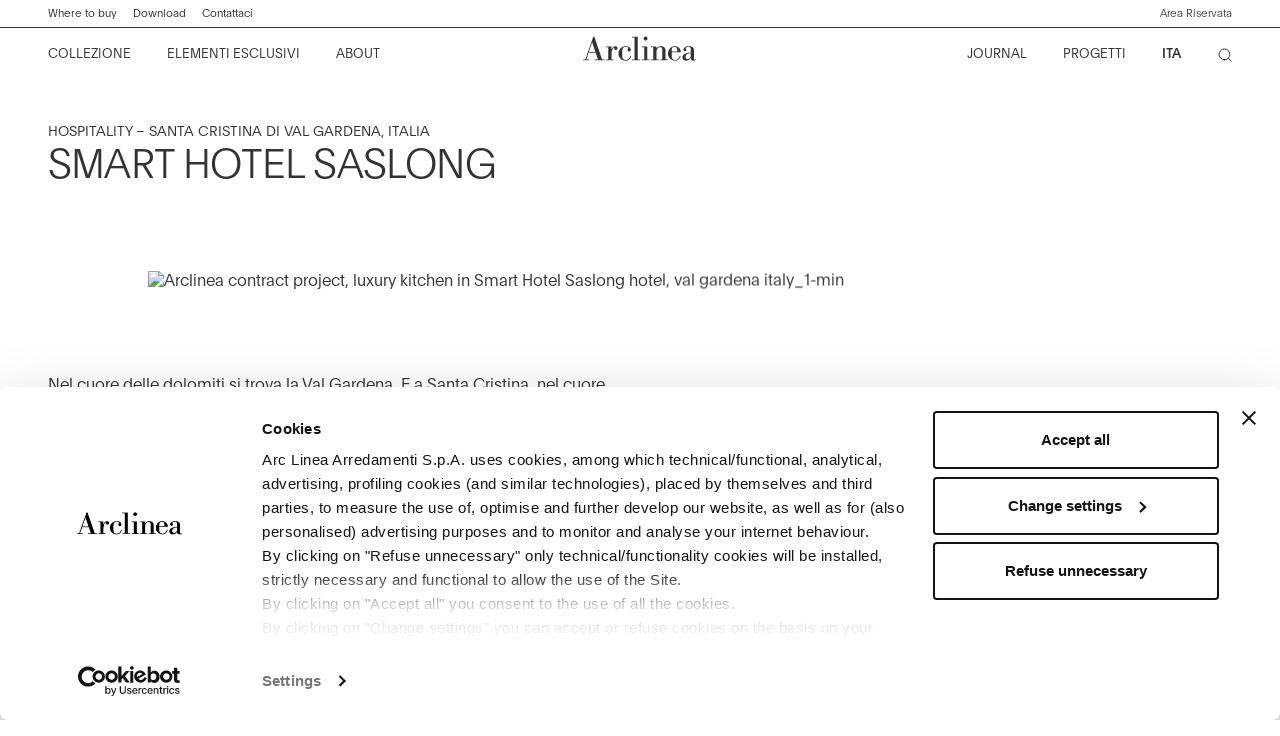

--- FILE ---
content_type: text/html;charset=UTF-8
request_url: https://arclinea.com/it/progetti/smart-hotel-saslong/
body_size: 20684
content:































































































































































































































<!DOCTYPE html>
<html lang="it" dir="ltr" class="no-js">
<head>



    <script data-cookieconsent="ignore">
        window.dataLayer = window.dataLayer || [];
        function gtag() {
            dataLayer.push(arguments);
        }
        gtag("consent", "default", {
            ad_personalization: "denied",
            ad_storage: "denied",
            ad_user_data: "denied",
            analytics_storage: "denied",
            functionality_storage: "denied",
            personalization_storage: "denied",
            security_storage: "granted",
            wait_for_update: 500,
        });
        gtag("set", "ads_data_redaction", true);
        gtag("set", "url_passthrough", true);
    </script>
    <script id="Cookiebot" src="https://consent.cookiebot.com/uc.js" data-cbid="bfef1055-cf5d-4259-8477-f5728eab9b5d" ></script>


<script type="application/ld+json">
    {"@context":"https://schema.org","@type":"Organization","@id":"https://arclinea.com","name":"DESIGNHOLDING","url":"https://arclinea.com","logo":"https://cdn-jura.designholding.com/bundles/designholdingpage/svg/designholding.svg?edda918ef7","sameAs":["https://www.facebook.com/designholding","https://twitter.com/DESIGNHOLDING1949>","https://www.youtube.com/user/DESIGNHOLDINGvideos","https://de.wikipedia.org/wiki/DesignHolding_(Bekleidungsmarke)","https://www.instagram.com/designholding/","https://www.wikidata.org/wiki/Q1493667"]}
</script>

<script>
    var SiteSettings = {
        storefrontConfigurations: {
            isMiniCartFlyoutEnabled : false
        }
    }
</script>

<meta charset="UTF-8"/>

<meta http-equiv="x-ua-compatible" content="ie=edge"/>
<meta name="apple-mobile-web-app-capable" content="yes"/>
<meta name="viewport" content="width=device-width, initial-scale=1"/>
<meta name="applicable-device" content="pc,mobile" />


<link rel="apple-touch-icon" sizes="180x180" href="/on/demandware.static/Sites-Arclinea-EU-Site/-/default/dw6dcd971f/images/favicons/apple-touch-icon.png">
<link rel="icon" type="image/png" sizes="32x32" href="/on/demandware.static/Sites-Arclinea-EU-Site/-/default/dw0024fdc1/images/favicons/favicon-32x32.png">
<link rel="icon" type="image/png" sizes="16x16" href="/on/demandware.static/Sites-Arclinea-EU-Site/-/default/dw0ff5637f/images/favicons/favicon-16x16.png">
<link rel="manifest" href="/on/demandware.static/Sites-Arclinea-EU-Site/-/default/dwbb5c5500/images/favicons/site.webmanifest">
<meta name="msapplication-TileColor" content="#bc644a">
<meta name="theme-color" content="#ffffff">
<meta name="p:domain_verify" content="83e38b5ff82055829f731405a2b78d44"/>


<noscript>
  <style>
    .u-visible-with-nojs {
      opacity: 1!important;
      pointer-events: all!important;
    }

    .u-hidden-with-nojs {
      display: none!important;
    }

    .u-overflow-auto-nojs {
      overflow-x: auto!important;
    }

    .u-transform-none-nojs {
      transform: translate3d(0,0,0) scale(1) rotate(0) !important;
    }
  </style>
</noscript>



<link rel="preconnect" href="https://googletagmanager.com/">
<link rel="preconnect" href="https://google-analytics.com/">
<link rel="preconnect" href="https://fonts.gstatic.com">

<link rel="dns-prefetch" href="https://googletagmanager.com/">
<link rel="dns-prefetch" href="https://google-analytics.com/">
<link rel="modulepreload" href="/on/demandware.static/Sites-Arclinea-EU-Site/-/it_IT/v1769421619056/js/main.js"/>

<style>
    @font-face {
        font-family: 'Plain';
        font-style: normal;
        font-weight: 400;
        font-display: swap;
        src: url('/on/demandware.static/Sites-Arclinea-EU-Site/-/default/dw5fdc362b/fonts/Plain-Light.otf');
    }

    @font-face {
        font-family: 'Plain';
        font-style: normal;
        font-weight: 600;
        font-display: swap;
        src: url('/on/demandware.static/Sites-Arclinea-EU-Site/-/default/dwa7328998/fonts/Plain-Medium.otf');
    }

    @font-face {
        font-family: 'Plain';
        font-style: normal;
        font-weight: 300;
        font-display: swap;
        src: url('/on/demandware.static/Sites-Arclinea-EU-Site/-/default/dwbb416042/fonts/Plain-Thin.otf');
    }

    @font-face {
        font-family: 'Calson 540 LT';
        font-style: normal;
        font-display: swap;
        src: url('/on/demandware.static/Sites-Arclinea-EU-Site/-/default/dw447b408e/fonts/Calson.woff');
    }
</style>

<link rel="stylesheet" href="/on/demandware.static/Sites-Arclinea-EU-Site/-/it_IT/v1769421619056/css/main.css" />







<meta property="og:type" content="website">


<meta property="og:title" content="Smart Hotel Saslong | Arclinea" />


    
    <meta property="og:description"
        content="Nel cuore delle dolomiti si trova la Val Gardena. E a Santa Cristina, nel cuore della valle, si trova il nuovissimo e moderno Smart Hotel Saslong." />



    
    
        <meta property="og:image" content="https://arclinea.com/on/demandware.static/-/Library-Sites-Arclinea-contentlib/default/dw57616cc5/10_CONTRACT/PROJECTS/EMEA/SMART HOTEL SASLONG/Projects_EMEA_Saslong_ValGardena_cover.jpeg" />
        <meta name="thumbnail" content="https://arclinea.com/on/demandware.static/-/Library-Sites-Arclinea-contentlib/default/dw57616cc5/10_CONTRACT/PROJECTS/EMEA/SMART HOTEL SASLONG/Projects_EMEA_Saslong_ValGardena_cover.jpeg" />
    








    




<script>
if (window.location === window.parent.location) {
var trackData = {"language":"it","country":"IT","currency":"EUR","user_id":"79h64girnbi","login_status":"no","user_logged_id":"","page_type":"ListingCategoryPage"};
window.dataLayer = window.dataLayer || [];
window.dataLayer.push(trackData);
}
</script>



<script js-hook-gtm>
if (window.location === window.parent.location) {
window.dataLayer = window.dataLayer || [];
var promoClickEvent = JSON.parse(localStorage.getItem('gtmPromoClick'));
var productClickEvent = JSON.parse(localStorage.getItem('gtmProductClick'));
var customEventAccount = JSON.parse(localStorage.getItem('gtmCustomEventAccount'));
var customEventNl = JSON.parse(localStorage.getItem('gtmCustomEventNl'));
gtmEvents = [{"event":"page_view","pageName":"ListingCategoryPage","pageCountry":{"countryCode":"IT","siteID":"Arclinea-EU","isDefaultCountry":false,"isGlobalCountry":false,"currencyCode":"EUR","languageCodes":["en","it","de","fr","es"],"redirectTarget":null,"firstLocale":"en_IT","displayName":"Italy","showNativeDropdown":false,"recommendedBulbsBehaviour":{},"bankTransferEnabled":false,"bankTransferThreshold":null,"defaultLanguage":"en","globalLanguage":"en","hideFromCountrySelector":false},"pageLanguage":"it","internal":"false","pageCategoryPath":""}];
if (gtmEvents) {
for (var i = 0; i < gtmEvents.length; i++) {
if (gtmEvents[i].event === 'initial') {
if ('pageName' in gtmEvents[i]) {
gtmEvents[i].pageName = window.location.pathname + window.location.search;
}
} else if (gtmEvents[i].event === 'virtPath') {
gtmEvents[i].pagePath = '/404.html/page=' + document.location.pathname + document.location.search + '&from=' + document.referrer;
};
window.dataLayer.push(gtmEvents[i]);
}
}
if (promoClickEvent) {
window.dataLayer.push(promoClickEvent);
localStorage.removeItem('gtmPromoClick');
}
if (productClickEvent) {
window.dataLayer.push(productClickEvent);
localStorage.removeItem('gtmProductClick');
}
if (customEventAccount) {
window.dataLayer.push(customEventAccount);
localStorage.removeItem('gtmCustomEventAccount');
}
if (customEventNl) {
window.dataLayer.push(customEventNl);
localStorage.removeItem('gtmCustomEventNl');
}
}
</script>

<script>
if (window.location === window.parent.location) {
(function(w,d,s,l,i){w[l]=w[l]||[];w[l].push({'gtm.start':
new Date().getTime(),event:'gtm.js'});var f=d.getElementsByTagName(s)[0],
j=d.createElement(s),dl=l!='dataLayer'?'&l='+l:'';j.defer=true;j.src=
'https://www.googletagmanager.com/gtm.js?id='+i+dl;f.parentNode.insertBefore(j,f);
})(window,document,'script','dataLayer', 'GTM-WQS9Z4');
}
</script>








    
    

    <link rel="alternate" hreflang="it" href="https://arclinea.com/it/progetti/smart-hotel-saslong/" />


    <link rel="alternate" hreflang="es" href="https://arclinea.com/es/proyectos/smart-hotel-saslong/" />


    <link rel="alternate" hreflang="en" href="https://arclinea.com/en/projects/smart-hotel-saslong/" />


    <link rel="alternate" hreflang="de" href="https://arclinea.com/de/projekte/smart-hotel-saslong/" />


    <link rel="alternate" hreflang="fr" href="https://arclinea.com/fr/projets/smart-hotel-saslong/" />


    <link rel="alternate" hreflang="x-default" href="https://arclinea.com/en/projects/smart-hotel-saslong/" />










    
    <title>
        Smart Hotel Saslong | Arclinea
    </title>


<meta name="description" content="Nel cuore delle dolomiti si trova la Val Gardena. E a Santa Cristina, nel cuore della valle, si trova il nuovissimo e moderno Smart Hotel Saslong."/>








    
        <meta name="robots" content="index, follow"/>
    





    <link rel="canonical" href="https://arclinea.com/it/progetti/smart-hotel-saslong/"/>

    
    
    











<script type="text/javascript">//<!--
/* <![CDATA[ (head-active_data.js) */
var dw = (window.dw || {});
dw.ac = {
    _analytics: null,
    _events: [],
    _category: "",
    _searchData: "",
    _anact: "",
    _anact_nohit_tag: "",
    _analytics_enabled: "true",
    _timeZone: "Etc/GMT+1",
    _capture: function(configs) {
        if (Object.prototype.toString.call(configs) === "[object Array]") {
            configs.forEach(captureObject);
            return;
        }
        dw.ac._events.push(configs);
    },
	capture: function() { 
		dw.ac._capture(arguments);
		// send to CQ as well:
		if (window.CQuotient) {
			window.CQuotient.trackEventsFromAC(arguments);
		}
	},
    EV_PRD_SEARCHHIT: "searchhit",
    EV_PRD_DETAIL: "detail",
    EV_PRD_RECOMMENDATION: "recommendation",
    EV_PRD_SETPRODUCT: "setproduct",
    applyContext: function(context) {
        if (typeof context === "object" && context.hasOwnProperty("category")) {
        	dw.ac._category = context.category;
        }
        if (typeof context === "object" && context.hasOwnProperty("searchData")) {
        	dw.ac._searchData = context.searchData;
        }
    },
    setDWAnalytics: function(analytics) {
        dw.ac._analytics = analytics;
    },
    eventsIsEmpty: function() {
        return 0 == dw.ac._events.length;
    }
};
/* ]]> */
// -->
</script>
<script type="text/javascript">//<!--
/* <![CDATA[ (head-cquotient.js) */
var CQuotient = window.CQuotient = {};
CQuotient.clientId = 'bfxx-Arclinea-EU';
CQuotient.realm = 'BFXX';
CQuotient.siteId = 'Arclinea-EU';
CQuotient.instanceType = 'prd';
CQuotient.locale = 'it_IT';
CQuotient.fbPixelId = '__UNKNOWN__';
CQuotient.activities = [];
CQuotient.cqcid='';
CQuotient.cquid='';
CQuotient.cqeid='';
CQuotient.cqlid='';
CQuotient.apiHost='api.cquotient.com';
/* Turn this on to test against Staging Einstein */
/* CQuotient.useTest= true; */
CQuotient.useTest = ('true' === 'false');
CQuotient.initFromCookies = function () {
	var ca = document.cookie.split(';');
	for(var i=0;i < ca.length;i++) {
	  var c = ca[i];
	  while (c.charAt(0)==' ') c = c.substring(1,c.length);
	  if (c.indexOf('cqcid=') == 0) {
		CQuotient.cqcid=c.substring('cqcid='.length,c.length);
	  } else if (c.indexOf('cquid=') == 0) {
		  var value = c.substring('cquid='.length,c.length);
		  if (value) {
		  	var split_value = value.split("|", 3);
		  	if (split_value.length > 0) {
			  CQuotient.cquid=split_value[0];
		  	}
		  	if (split_value.length > 1) {
			  CQuotient.cqeid=split_value[1];
		  	}
		  	if (split_value.length > 2) {
			  CQuotient.cqlid=split_value[2];
		  	}
		  }
	  }
	}
}
CQuotient.getCQCookieId = function () {
	if(window.CQuotient.cqcid == '')
		window.CQuotient.initFromCookies();
	return window.CQuotient.cqcid;
};
CQuotient.getCQUserId = function () {
	if(window.CQuotient.cquid == '')
		window.CQuotient.initFromCookies();
	return window.CQuotient.cquid;
};
CQuotient.getCQHashedEmail = function () {
	if(window.CQuotient.cqeid == '')
		window.CQuotient.initFromCookies();
	return window.CQuotient.cqeid;
};
CQuotient.getCQHashedLogin = function () {
	if(window.CQuotient.cqlid == '')
		window.CQuotient.initFromCookies();
	return window.CQuotient.cqlid;
};
CQuotient.trackEventsFromAC = function (/* Object or Array */ events) {
try {
	if (Object.prototype.toString.call(events) === "[object Array]") {
		events.forEach(_trackASingleCQEvent);
	} else {
		CQuotient._trackASingleCQEvent(events);
	}
} catch(err) {}
};
CQuotient._trackASingleCQEvent = function ( /* Object */ event) {
	if (event && event.id) {
		if (event.type === dw.ac.EV_PRD_DETAIL) {
			CQuotient.trackViewProduct( {id:'', alt_id: event.id, type: 'raw_sku'} );
		} // not handling the other dw.ac.* events currently
	}
};
CQuotient.trackViewProduct = function(/* Object */ cqParamData){
	var cq_params = {};
	cq_params.cookieId = CQuotient.getCQCookieId();
	cq_params.userId = CQuotient.getCQUserId();
	cq_params.emailId = CQuotient.getCQHashedEmail();
	cq_params.loginId = CQuotient.getCQHashedLogin();
	cq_params.product = cqParamData.product;
	cq_params.realm = cqParamData.realm;
	cq_params.siteId = cqParamData.siteId;
	cq_params.instanceType = cqParamData.instanceType;
	cq_params.locale = CQuotient.locale;
	
	if(CQuotient.sendActivity) {
		CQuotient.sendActivity(CQuotient.clientId, 'viewProduct', cq_params);
	} else {
		CQuotient.activities.push({activityType: 'viewProduct', parameters: cq_params});
	}
};
/* ]]> */
// -->
</script>

</head>

<body class="page--clp-smart-hotel-saslong t-default" data-currency-code="EUR"  data-action="Search-Show" data-querystring="">







<noscript>
<iframe src="https://www.googletagmanager.com/ns.html?id=GTM-WQS9Z4"
height="0" width="0" style="display:none;visibility:hidden">
</iframe>
</noscript>


<div class="page" js-hook-page>















































































































<a class="c-button c-button--underline button--small u-sr-only"
href="#content" js-hook-skip-link 

>



<span js-hook-button-label class="button__label" data-english-label="null">
Vai al contenuto principale
</span>




<span class="button__focus-helper"></span>
</a>





<a class="c-button c-button--underline button--small u-sr-only"
href="#menu" js-hook-skip-link 

>



<span js-hook-button-label class="button__label" data-english-label="null">
Vai al menu principale
</span>




<span class="button__focus-helper"></span>
</a>





<a class="c-button c-button--underline button--small u-sr-only"
href="#search" js-hook-skip-link 

>



<span js-hook-button-label class="button__label" data-english-label="null">
Vai alla barra di ricerca
</span>




<span class="button__focus-helper"></span>
</a>





<a class="c-button c-button--underline button--small u-sr-only"
href="#footer" js-hook-skip-link 

>



<span js-hook-button-label class="button__label" data-english-label="null">
Vai al piè di pagina
</span>




<span class="button__focus-helper"></span>
</a>


<input type="hidden" id="csrf_token" name="csrf_token" value="XNeEWruIQVwBQklXcn2anbSo_uc5sDyEZkE5vqyZHnkAoHSZ-PH-aCB3qF_gmZ2fTjdJmssdGTomvp-CTaNY3ezLX6ugjhAO7ytaGBLg-FxnVAbnvwKAyixB7sEa2q7HUXGS8WDbg0NXv9rL7FX93Fz0UZ-LM4njixt3TsyW9I2vbjH3VbM=" js-hook-csrf-token />















































































































<header class="c-header" js-hook-header>
    <div class="header-top__wrapper">
        <div class="o-container">
            <div class="header__top u-flex u-flex-middle">
                













































































































<div class="header__top-left">
    
        <ul class="header__top-items">
            
                <li class="header__top-item">
                    <a
                        class="header__top-link u-margin-left-0 u-margin-right-16"
                        href="https://arclinea.com/it/stores"
                        
                    >
                        Where to buy
                    </a>
                </li>
            
                <li class="header__top-item">
                    <a
                        class="header__top-link u-margin-left-0 u-margin-right-16"
                        href="https://arclinea.com/it/clp-downloads.html"
                        aria-label=&quot;Download cataloghi&quot;
                    >
                        Download
                    </a>
                </li>
            
                <li class="header__top-item">
                    <a
                        class="header__top-link u-margin-left-0 u-margin-right-16"
                        href="https://cloud.my.arclinea.net/ContactUs?lang=ITA"
                        
                    >
                        Contattaci
                    </a>
                </li>
            
        </ul>
    
</div>

    <div class="header__top-right">
        


<a class="c-button button--small header__switch-button"
href="https://arclinea.com/it/reserved-area.html" 

>



<span js-hook-button-label class="button__label" data-english-label="null">
Area Riservata
</span>




<span class="button__focus-helper"></span>
</a>

    </div>



            </div>
        </div>
    </div>

    <div class="header__bottom-wrapper">
        <div class="o-container">
            <div class="header__bottom">
                <div class="c-navigation">
    











































































































<div class="header__bottom-left">
    <div class="c-main-nav" id="menu">
        <nav class="c-mega-menu c-desktop-navigation u-visible-up--md" id="modal-mega-menu"
            data-modal-auto-focus="false" data-modal-close-all-others="true" data-modal-no-body-class="true"
            js-hook-modal js-hook-mega-menu>
            <ul class="mega-menu__nav" role="menu">
                
                    
                        <li class="mega-menu__item" role="menuitem" js-hook-mega-menu-item>
                            
                                


<a class="c-button mega-menu__link has-children"
href="/it/collezione/" js-hook-mega-menu-link aria-expanded=false aria-haspopup=true aria-controls=desktop-0

>



<span js-hook-button-label class="button__label" data-english-label="null">
Collezione
</span>




<span class="button__focus-helper"></span>
</a>


                                <div id="desktop-0" class="c-flyout-menu mega-menu__flyout"
                                    aria-labelledby="menu-item-0"
                                    js-hook-flyout-menu>
                                    

                                    <div class="o-container">
    <div class="o-grid">
        <div class="o-col-12 u-margin-top-16 u-margin-bottom-8">
            <div class="flyout-menu__items u-margin-bottom-40">
                
                    
                        <div class="flyout-menu__item" js-hook-mega-menu-category-item>
                            
                            













































































































<a href="/it/collezione/proxima/" class="navigation__item" role="menuitem"
    js-hook-mega-menu-category-item
     aria-label="Collezione: Proxima"
>
    <div class="navigation__item-content">
        <span class="navigation__item-label u-flex u-flex-middle">
    <span js-hook-category-name>
        Proxima
    </span>
</span>


        
    <div class="navigation__item-image-wrapper">
        
        


<figure
class="c-image  navigation__item-image"
js-hook-image js-hook-objectfit-container 
>

<img
class="image__default u-hidden-with-nojs"
src="https://arclinea.com/dw/image/v2/BFXX_PRD/on/demandware.static/-/Sites-Arclinea-storefront-EU/default/dwaeb62c77/Arclinea%20Kitchen_Proxima%20Collection.jpeg?sw=20&amp;bgcolor=FFFFFF"
alt=""
 js-hook-objectfit-img data-src="https://arclinea.com/dw/image/v2/BFXX_PRD/on/demandware.static/-/Sites-Arclinea-storefront-EU/default/dwaeb62c77/Arclinea%20Kitchen_Proxima%20Collection.jpeg?sw=800&bgcolor=FFFFFF" data-srcset="https://arclinea.com/dw/image/v2/BFXX_PRD/on/demandware.static/-/Sites-Arclinea-storefront-EU/default/dwaeb62c77/Arclinea%20Kitchen_Proxima%20Collection.jpeg?sw=800&bgcolor=FFFFFF 320w,https://arclinea.com/dw/image/v2/BFXX_PRD/on/demandware.static/-/Sites-Arclinea-storefront-EU/default/dwaeb62c77/Arclinea%20Kitchen_Proxima%20Collection.jpeg?sw=1200&bgcolor=FFFFFF 1600w" sizes="(min-width: 1366px) 1600px,(min-width: 1024px) 320px"
/>

<img
class="image__ghost u-hidden-with-nojs "
aria-hidden="true"
src="https://arclinea.com/dw/image/v2/BFXX_PRD/on/demandware.static/-/Sites-Arclinea-storefront-EU/default/dwaeb62c77/Arclinea%20Kitchen_Proxima%20Collection.jpeg?sw=20&amp;bgcolor=FFFFFF"
alt=""
js-hook-objectfit-img
js-hook-shadow-image
/>

<noscript>
<img
class="image__no-js"
src="https://arclinea.com/dw/image/v2/BFXX_PRD/on/demandware.static/-/Sites-Arclinea-storefront-EU/default/dwaeb62c77/Arclinea%20Kitchen_Proxima%20Collection.jpeg?sw=800&amp;bgcolor=FFFFFF"
alt=""
srcset="https://arclinea.com/dw/image/v2/BFXX_PRD/on/demandware.static/-/Sites-Arclinea-storefront-EU/default/dwaeb62c77/Arclinea%20Kitchen_Proxima%20Collection.jpeg?sw=800&bgcolor=FFFFFF 320w,https://arclinea.com/dw/image/v2/BFXX_PRD/on/demandware.static/-/Sites-Arclinea-storefront-EU/default/dwaeb62c77/Arclinea%20Kitchen_Proxima%20Collection.jpeg?sw=1200&bgcolor=FFFFFF 1600w"
js-hook-objectfit-img


/>
</noscript>



</figure>

    </div>


    </div>
</a>

                        </div>
                    
                        <div class="flyout-menu__item" js-hook-mega-menu-category-item>
                            
                            













































































































<a href="/it/collezione/italia/" class="navigation__item" role="menuitem"
    js-hook-mega-menu-category-item
     aria-label="Collezione: Italia"
>
    <div class="navigation__item-content">
        <span class="navigation__item-label u-flex u-flex-middle">
    <span js-hook-category-name>
        Italia
    </span>
</span>


        
    <div class="navigation__item-image-wrapper">
        
        


<figure
class="c-image  navigation__item-image"
js-hook-image js-hook-objectfit-container 
>

<img
class="image__default u-hidden-with-nojs"
src="https://arclinea.com/dw/image/v2/BFXX_PRD/on/demandware.static/-/Sites-Arclinea-storefront-EU/default/dw574f3f8d/Collection/Italia%20kitchen%20double%20island%20Arclinea%20handle%20.jpeg?sw=20&amp;bgcolor=FFFFFF"
alt=""
 js-hook-objectfit-img data-src="https://arclinea.com/dw/image/v2/BFXX_PRD/on/demandware.static/-/Sites-Arclinea-storefront-EU/default/dw574f3f8d/Collection/Italia%20kitchen%20double%20island%20Arclinea%20handle%20.jpeg?sw=800&bgcolor=FFFFFF" data-srcset="https://arclinea.com/dw/image/v2/BFXX_PRD/on/demandware.static/-/Sites-Arclinea-storefront-EU/default/dw574f3f8d/Collection/Italia%20kitchen%20double%20island%20Arclinea%20handle%20.jpeg?sw=800&bgcolor=FFFFFF 320w,https://arclinea.com/dw/image/v2/BFXX_PRD/on/demandware.static/-/Sites-Arclinea-storefront-EU/default/dw574f3f8d/Collection/Italia%20kitchen%20double%20island%20Arclinea%20handle%20.jpeg?sw=1200&bgcolor=FFFFFF 1600w" sizes="(min-width: 1366px) 1600px,(min-width: 1024px) 320px"
/>

<img
class="image__ghost u-hidden-with-nojs "
aria-hidden="true"
src="https://arclinea.com/dw/image/v2/BFXX_PRD/on/demandware.static/-/Sites-Arclinea-storefront-EU/default/dw574f3f8d/Collection/Italia%20kitchen%20double%20island%20Arclinea%20handle%20.jpeg?sw=20&amp;bgcolor=FFFFFF"
alt=""
js-hook-objectfit-img
js-hook-shadow-image
/>

<noscript>
<img
class="image__no-js"
src="https://arclinea.com/dw/image/v2/BFXX_PRD/on/demandware.static/-/Sites-Arclinea-storefront-EU/default/dw574f3f8d/Collection/Italia%20kitchen%20double%20island%20Arclinea%20handle%20.jpeg?sw=800&amp;bgcolor=FFFFFF"
alt=""
srcset="https://arclinea.com/dw/image/v2/BFXX_PRD/on/demandware.static/-/Sites-Arclinea-storefront-EU/default/dw574f3f8d/Collection/Italia%20kitchen%20double%20island%20Arclinea%20handle%20.jpeg?sw=800&bgcolor=FFFFFF 320w,https://arclinea.com/dw/image/v2/BFXX_PRD/on/demandware.static/-/Sites-Arclinea-storefront-EU/default/dw574f3f8d/Collection/Italia%20kitchen%20double%20island%20Arclinea%20handle%20.jpeg?sw=1200&bgcolor=FFFFFF 1600w"
js-hook-objectfit-img


/>
</noscript>



</figure>

    </div>


    </div>
</a>

                        </div>
                    
                        <div class="flyout-menu__item" js-hook-mega-menu-category-item>
                            
                            













































































































<a href="/it/collezione/convivium/" class="navigation__item" role="menuitem"
    js-hook-mega-menu-category-item
     aria-label="Collezione: Convivium"
>
    <div class="navigation__item-content">
        <span class="navigation__item-label u-flex u-flex-middle">
    <span js-hook-category-name>
        Convivium
    </span>
</span>


        
    <div class="navigation__item-image-wrapper">
        
        


<figure
class="c-image  navigation__item-image"
js-hook-image js-hook-objectfit-container 
>

<img
class="image__default u-hidden-with-nojs"
src="https://arclinea.com/dw/image/v2/BFXX_PRD/on/demandware.static/-/Sites-Arclinea-storefront-EU/default/dwe98c3fdb/Convivium_Kitchen_Collection_.jpeg?sw=20&amp;bgcolor=FFFFFF"
alt=""
 js-hook-objectfit-img data-src="https://arclinea.com/dw/image/v2/BFXX_PRD/on/demandware.static/-/Sites-Arclinea-storefront-EU/default/dwe98c3fdb/Convivium_Kitchen_Collection_.jpeg?sw=800&bgcolor=FFFFFF" data-srcset="https://arclinea.com/dw/image/v2/BFXX_PRD/on/demandware.static/-/Sites-Arclinea-storefront-EU/default/dwe98c3fdb/Convivium_Kitchen_Collection_.jpeg?sw=800&bgcolor=FFFFFF 320w,https://arclinea.com/dw/image/v2/BFXX_PRD/on/demandware.static/-/Sites-Arclinea-storefront-EU/default/dwe98c3fdb/Convivium_Kitchen_Collection_.jpeg?sw=1200&bgcolor=FFFFFF 1600w" sizes="(min-width: 1366px) 1600px,(min-width: 1024px) 320px"
/>

<img
class="image__ghost u-hidden-with-nojs "
aria-hidden="true"
src="https://arclinea.com/dw/image/v2/BFXX_PRD/on/demandware.static/-/Sites-Arclinea-storefront-EU/default/dwe98c3fdb/Convivium_Kitchen_Collection_.jpeg?sw=20&amp;bgcolor=FFFFFF"
alt=""
js-hook-objectfit-img
js-hook-shadow-image
/>

<noscript>
<img
class="image__no-js"
src="https://arclinea.com/dw/image/v2/BFXX_PRD/on/demandware.static/-/Sites-Arclinea-storefront-EU/default/dwe98c3fdb/Convivium_Kitchen_Collection_.jpeg?sw=800&amp;bgcolor=FFFFFF"
alt=""
srcset="https://arclinea.com/dw/image/v2/BFXX_PRD/on/demandware.static/-/Sites-Arclinea-storefront-EU/default/dwe98c3fdb/Convivium_Kitchen_Collection_.jpeg?sw=800&bgcolor=FFFFFF 320w,https://arclinea.com/dw/image/v2/BFXX_PRD/on/demandware.static/-/Sites-Arclinea-storefront-EU/default/dwe98c3fdb/Convivium_Kitchen_Collection_.jpeg?sw=1200&bgcolor=FFFFFF 1600w"
js-hook-objectfit-img


/>
</noscript>



</figure>

    </div>


    </div>
</a>

                        </div>
                    
                        <div class="flyout-menu__item" js-hook-mega-menu-category-item>
                            
                            













































































































<a href="/it/collezione/lignum-et-lapis/" class="navigation__item" role="menuitem"
    js-hook-mega-menu-category-item
     aria-label="Collezione: Lignum et Lapis"
>
    <div class="navigation__item-content">
        <span class="navigation__item-label u-flex u-flex-middle">
    <span js-hook-category-name>
        Lignum et Lapis
    </span>
</span>


        
    <div class="navigation__item-image-wrapper">
        
        


<figure
class="c-image  navigation__item-image"
js-hook-image js-hook-objectfit-container 
>

<img
class="image__default u-hidden-with-nojs"
src="https://arclinea.com/dw/image/v2/BFXX_PRD/on/demandware.static/-/Sites-Arclinea-storefront-EU/default/dw4a4eb7bd/Lignum%20et%20Lapis%20kitchen%20Arclinea%20contemporary%20design%20_PLP.jpg?sw=20&amp;bgcolor=FFFFFF"
alt=""
 js-hook-objectfit-img data-src="https://arclinea.com/dw/image/v2/BFXX_PRD/on/demandware.static/-/Sites-Arclinea-storefront-EU/default/dw4a4eb7bd/Lignum%20et%20Lapis%20kitchen%20Arclinea%20contemporary%20design%20_PLP.jpg?sw=800&bgcolor=FFFFFF" data-srcset="https://arclinea.com/dw/image/v2/BFXX_PRD/on/demandware.static/-/Sites-Arclinea-storefront-EU/default/dw4a4eb7bd/Lignum%20et%20Lapis%20kitchen%20Arclinea%20contemporary%20design%20_PLP.jpg?sw=800&bgcolor=FFFFFF 320w,https://arclinea.com/dw/image/v2/BFXX_PRD/on/demandware.static/-/Sites-Arclinea-storefront-EU/default/dw4a4eb7bd/Lignum%20et%20Lapis%20kitchen%20Arclinea%20contemporary%20design%20_PLP.jpg?sw=1200&bgcolor=FFFFFF 1600w" sizes="(min-width: 1366px) 1600px,(min-width: 1024px) 320px"
/>

<img
class="image__ghost u-hidden-with-nojs "
aria-hidden="true"
src="https://arclinea.com/dw/image/v2/BFXX_PRD/on/demandware.static/-/Sites-Arclinea-storefront-EU/default/dw4a4eb7bd/Lignum%20et%20Lapis%20kitchen%20Arclinea%20contemporary%20design%20_PLP.jpg?sw=20&amp;bgcolor=FFFFFF"
alt=""
js-hook-objectfit-img
js-hook-shadow-image
/>

<noscript>
<img
class="image__no-js"
src="https://arclinea.com/dw/image/v2/BFXX_PRD/on/demandware.static/-/Sites-Arclinea-storefront-EU/default/dw4a4eb7bd/Lignum%20et%20Lapis%20kitchen%20Arclinea%20contemporary%20design%20_PLP.jpg?sw=800&amp;bgcolor=FFFFFF"
alt=""
srcset="https://arclinea.com/dw/image/v2/BFXX_PRD/on/demandware.static/-/Sites-Arclinea-storefront-EU/default/dw4a4eb7bd/Lignum%20et%20Lapis%20kitchen%20Arclinea%20contemporary%20design%20_PLP.jpg?sw=800&bgcolor=FFFFFF 320w,https://arclinea.com/dw/image/v2/BFXX_PRD/on/demandware.static/-/Sites-Arclinea-storefront-EU/default/dw4a4eb7bd/Lignum%20et%20Lapis%20kitchen%20Arclinea%20contemporary%20design%20_PLP.jpg?sw=1200&bgcolor=FFFFFF 1600w"
js-hook-objectfit-img


/>
</noscript>



</figure>

    </div>


    </div>
</a>

                        </div>
                    
                        <div class="flyout-menu__item" js-hook-mega-menu-category-item>
                            
                            













































































































<a href="/it/collezione/thea/" class="navigation__item" role="menuitem"
    js-hook-mega-menu-category-item
     aria-label="Collezione: Thea"
>
    <div class="navigation__item-content">
        <span class="navigation__item-label u-flex u-flex-middle">
    <span js-hook-category-name>
        Thea
    </span>
</span>


        
    <div class="navigation__item-image-wrapper">
        
        


<figure
class="c-image  navigation__item-image"
js-hook-image js-hook-objectfit-container 
>

<img
class="image__default u-hidden-with-nojs"
src="https://arclinea.com/dw/image/v2/BFXX_PRD/on/demandware.static/-/Sites-Arclinea-storefront-EU/default/dwd13c88f2/Arclinea%20kitchen_Thea_table%20and%20bench.jpg?sw=20&amp;bgcolor=FFFFFF"
alt=""
 js-hook-objectfit-img data-src="https://arclinea.com/dw/image/v2/BFXX_PRD/on/demandware.static/-/Sites-Arclinea-storefront-EU/default/dwd13c88f2/Arclinea%20kitchen_Thea_table%20and%20bench.jpg?sw=800&bgcolor=FFFFFF" data-srcset="https://arclinea.com/dw/image/v2/BFXX_PRD/on/demandware.static/-/Sites-Arclinea-storefront-EU/default/dwd13c88f2/Arclinea%20kitchen_Thea_table%20and%20bench.jpg?sw=800&bgcolor=FFFFFF 320w,https://arclinea.com/dw/image/v2/BFXX_PRD/on/demandware.static/-/Sites-Arclinea-storefront-EU/default/dwd13c88f2/Arclinea%20kitchen_Thea_table%20and%20bench.jpg?sw=1200&bgcolor=FFFFFF 1600w" sizes="(min-width: 1366px) 1600px,(min-width: 1024px) 320px"
/>

<img
class="image__ghost u-hidden-with-nojs "
aria-hidden="true"
src="https://arclinea.com/dw/image/v2/BFXX_PRD/on/demandware.static/-/Sites-Arclinea-storefront-EU/default/dwd13c88f2/Arclinea%20kitchen_Thea_table%20and%20bench.jpg?sw=20&amp;bgcolor=FFFFFF"
alt=""
js-hook-objectfit-img
js-hook-shadow-image
/>

<noscript>
<img
class="image__no-js"
src="https://arclinea.com/dw/image/v2/BFXX_PRD/on/demandware.static/-/Sites-Arclinea-storefront-EU/default/dwd13c88f2/Arclinea%20kitchen_Thea_table%20and%20bench.jpg?sw=800&amp;bgcolor=FFFFFF"
alt=""
srcset="https://arclinea.com/dw/image/v2/BFXX_PRD/on/demandware.static/-/Sites-Arclinea-storefront-EU/default/dwd13c88f2/Arclinea%20kitchen_Thea_table%20and%20bench.jpg?sw=800&bgcolor=FFFFFF 320w,https://arclinea.com/dw/image/v2/BFXX_PRD/on/demandware.static/-/Sites-Arclinea-storefront-EU/default/dwd13c88f2/Arclinea%20kitchen_Thea_table%20and%20bench.jpg?sw=1200&bgcolor=FFFFFF 1600w"
js-hook-objectfit-img


/>
</noscript>



</figure>

    </div>


    </div>
</a>

                        </div>
                    
                        <div class="flyout-menu__item" js-hook-mega-menu-category-item>
                            
                            













































































































<a href="/it/collezione/beta/" class="navigation__item" role="menuitem"
    js-hook-mega-menu-category-item
     aria-label="Collezione: Beta"
>
    <div class="navigation__item-content">
        <span class="navigation__item-label u-flex u-flex-middle">
    <span js-hook-category-name>
        Beta
    </span>
</span>


        
    <div class="navigation__item-image-wrapper">
        
        


<figure
class="c-image  navigation__item-image"
js-hook-image js-hook-objectfit-container 
>

<img
class="image__default u-hidden-with-nojs"
src="https://arclinea.com/dw/image/v2/BFXX_PRD/on/demandware.static/-/Sites-Arclinea-storefront-EU/default/dw171c71b6/ARCLINEA-Collection_menu_Beta.jpeg?sw=20&amp;bgcolor=FFFFFF"
alt=""
 js-hook-objectfit-img data-src="https://arclinea.com/dw/image/v2/BFXX_PRD/on/demandware.static/-/Sites-Arclinea-storefront-EU/default/dw171c71b6/ARCLINEA-Collection_menu_Beta.jpeg?sw=800&bgcolor=FFFFFF" data-srcset="https://arclinea.com/dw/image/v2/BFXX_PRD/on/demandware.static/-/Sites-Arclinea-storefront-EU/default/dw171c71b6/ARCLINEA-Collection_menu_Beta.jpeg?sw=800&bgcolor=FFFFFF 320w,https://arclinea.com/dw/image/v2/BFXX_PRD/on/demandware.static/-/Sites-Arclinea-storefront-EU/default/dw171c71b6/ARCLINEA-Collection_menu_Beta.jpeg?sw=1200&bgcolor=FFFFFF 1600w" sizes="(min-width: 1366px) 1600px,(min-width: 1024px) 320px"
/>

<img
class="image__ghost u-hidden-with-nojs "
aria-hidden="true"
src="https://arclinea.com/dw/image/v2/BFXX_PRD/on/demandware.static/-/Sites-Arclinea-storefront-EU/default/dw171c71b6/ARCLINEA-Collection_menu_Beta.jpeg?sw=20&amp;bgcolor=FFFFFF"
alt=""
js-hook-objectfit-img
js-hook-shadow-image
/>

<noscript>
<img
class="image__no-js"
src="https://arclinea.com/dw/image/v2/BFXX_PRD/on/demandware.static/-/Sites-Arclinea-storefront-EU/default/dw171c71b6/ARCLINEA-Collection_menu_Beta.jpeg?sw=800&amp;bgcolor=FFFFFF"
alt=""
srcset="https://arclinea.com/dw/image/v2/BFXX_PRD/on/demandware.static/-/Sites-Arclinea-storefront-EU/default/dw171c71b6/ARCLINEA-Collection_menu_Beta.jpeg?sw=800&bgcolor=FFFFFF 320w,https://arclinea.com/dw/image/v2/BFXX_PRD/on/demandware.static/-/Sites-Arclinea-storefront-EU/default/dw171c71b6/ARCLINEA-Collection_menu_Beta.jpeg?sw=1200&bgcolor=FFFFFF 1600w"
js-hook-objectfit-img


/>
</noscript>



</figure>

    </div>


    </div>
</a>

                        </div>
                    
                        <div class="flyout-menu__item" js-hook-mega-menu-category-item>
                            
                            













































































































<a href="/it/collezione/principia/" class="navigation__item" role="menuitem"
    js-hook-mega-menu-category-item
     aria-label="Collezione: Principia"
>
    <div class="navigation__item-content">
        <span class="navigation__item-label u-flex u-flex-middle">
    <span js-hook-category-name>
        Principia
    </span>
</span>


        
    <div class="navigation__item-image-wrapper">
        
        


<figure
class="c-image  navigation__item-image"
js-hook-image js-hook-objectfit-container 
>

<img
class="image__default u-hidden-with-nojs"
src="https://arclinea.com/dw/image/v2/BFXX_PRD/on/demandware.static/-/Sites-Arclinea-storefront-EU/default/dwfc605ab8/Principia%20kitchen%20Arclinea%20contemporary%20design%20_PLP.jpg?sw=20&amp;bgcolor=FFFFFF"
alt=""
 js-hook-objectfit-img data-src="https://arclinea.com/dw/image/v2/BFXX_PRD/on/demandware.static/-/Sites-Arclinea-storefront-EU/default/dwfc605ab8/Principia%20kitchen%20Arclinea%20contemporary%20design%20_PLP.jpg?sw=800&bgcolor=FFFFFF" data-srcset="https://arclinea.com/dw/image/v2/BFXX_PRD/on/demandware.static/-/Sites-Arclinea-storefront-EU/default/dwfc605ab8/Principia%20kitchen%20Arclinea%20contemporary%20design%20_PLP.jpg?sw=800&bgcolor=FFFFFF 320w,https://arclinea.com/dw/image/v2/BFXX_PRD/on/demandware.static/-/Sites-Arclinea-storefront-EU/default/dwfc605ab8/Principia%20kitchen%20Arclinea%20contemporary%20design%20_PLP.jpg?sw=1200&bgcolor=FFFFFF 1600w" sizes="(min-width: 1366px) 1600px,(min-width: 1024px) 320px"
/>

<img
class="image__ghost u-hidden-with-nojs "
aria-hidden="true"
src="https://arclinea.com/dw/image/v2/BFXX_PRD/on/demandware.static/-/Sites-Arclinea-storefront-EU/default/dwfc605ab8/Principia%20kitchen%20Arclinea%20contemporary%20design%20_PLP.jpg?sw=20&amp;bgcolor=FFFFFF"
alt=""
js-hook-objectfit-img
js-hook-shadow-image
/>

<noscript>
<img
class="image__no-js"
src="https://arclinea.com/dw/image/v2/BFXX_PRD/on/demandware.static/-/Sites-Arclinea-storefront-EU/default/dwfc605ab8/Principia%20kitchen%20Arclinea%20contemporary%20design%20_PLP.jpg?sw=800&amp;bgcolor=FFFFFF"
alt=""
srcset="https://arclinea.com/dw/image/v2/BFXX_PRD/on/demandware.static/-/Sites-Arclinea-storefront-EU/default/dwfc605ab8/Principia%20kitchen%20Arclinea%20contemporary%20design%20_PLP.jpg?sw=800&bgcolor=FFFFFF 320w,https://arclinea.com/dw/image/v2/BFXX_PRD/on/demandware.static/-/Sites-Arclinea-storefront-EU/default/dwfc605ab8/Principia%20kitchen%20Arclinea%20contemporary%20design%20_PLP.jpg?sw=1200&bgcolor=FFFFFF 1600w"
js-hook-objectfit-img


/>
</noscript>



</figure>

    </div>


    </div>
</a>

                        </div>
                    
                        <div class="flyout-menu__item" js-hook-mega-menu-category-item>
                            
                            













































































































<a href="/it/collezione/artusi/" class="navigation__item" role="menuitem"
    js-hook-mega-menu-category-item
     aria-label="Collezione: Artusi"
>
    <div class="navigation__item-content">
        <span class="navigation__item-label u-flex u-flex-middle">
    <span js-hook-category-name>
        Artusi
    </span>
</span>


        
    <div class="navigation__item-image-wrapper">
        
        


<figure
class="c-image  navigation__item-image"
js-hook-image js-hook-objectfit-container 
>

<img
class="image__default u-hidden-with-nojs"
src="https://arclinea.com/dw/image/v2/BFXX_PRD/on/demandware.static/-/Sites-Arclinea-storefront-EU/default/dw843cee52/ARCLINEA-CollectionArtusi_oudoor.jpg?sw=20&amp;bgcolor=FFFFFF"
alt=""
 js-hook-objectfit-img data-src="https://arclinea.com/dw/image/v2/BFXX_PRD/on/demandware.static/-/Sites-Arclinea-storefront-EU/default/dw843cee52/ARCLINEA-CollectionArtusi_oudoor.jpg?sw=800&bgcolor=FFFFFF" data-srcset="https://arclinea.com/dw/image/v2/BFXX_PRD/on/demandware.static/-/Sites-Arclinea-storefront-EU/default/dw843cee52/ARCLINEA-CollectionArtusi_oudoor.jpg?sw=800&bgcolor=FFFFFF 320w,https://arclinea.com/dw/image/v2/BFXX_PRD/on/demandware.static/-/Sites-Arclinea-storefront-EU/default/dw843cee52/ARCLINEA-CollectionArtusi_oudoor.jpg?sw=1200&bgcolor=FFFFFF 1600w" sizes="(min-width: 1366px) 1600px,(min-width: 1024px) 320px"
/>

<img
class="image__ghost u-hidden-with-nojs "
aria-hidden="true"
src="https://arclinea.com/dw/image/v2/BFXX_PRD/on/demandware.static/-/Sites-Arclinea-storefront-EU/default/dw843cee52/ARCLINEA-CollectionArtusi_oudoor.jpg?sw=20&amp;bgcolor=FFFFFF"
alt=""
js-hook-objectfit-img
js-hook-shadow-image
/>

<noscript>
<img
class="image__no-js"
src="https://arclinea.com/dw/image/v2/BFXX_PRD/on/demandware.static/-/Sites-Arclinea-storefront-EU/default/dw843cee52/ARCLINEA-CollectionArtusi_oudoor.jpg?sw=800&amp;bgcolor=FFFFFF"
alt=""
srcset="https://arclinea.com/dw/image/v2/BFXX_PRD/on/demandware.static/-/Sites-Arclinea-storefront-EU/default/dw843cee52/ARCLINEA-CollectionArtusi_oudoor.jpg?sw=800&bgcolor=FFFFFF 320w,https://arclinea.com/dw/image/v2/BFXX_PRD/on/demandware.static/-/Sites-Arclinea-storefront-EU/default/dw843cee52/ARCLINEA-CollectionArtusi_oudoor.jpg?sw=1200&bgcolor=FFFFFF 1600w"
js-hook-objectfit-img


/>
</noscript>



</figure>

    </div>


    </div>
</a>

                        </div>
                    
                
                <div class="flyout-menu__links u-margin-top-48">
                    
                        
                            


<a class="c-button u-padding-right-0 u-padding-left-0 u-padding-top-0 u-padding-bottom-0"
href="https://arclinea.com/it/collezione/" aria-label="Visualizza tutte le collezioni" 

>



<span js-hook-button-label class="button__label" data-english-label="null">
Vedi tutto
</span>




<span class="button__focus-helper"></span>
</a>

                        
                    
                </div>
            </div>
        </div>
    </div>
</div>

                                </div>

                            

                        </li>
                    
                        <li class="mega-menu__item" role="menuitem" js-hook-mega-menu-item>
                            
                                


<a class="c-button mega-menu__link has-children"
href="/it/elementi-esclusivi/" js-hook-mega-menu-link aria-expanded=false aria-haspopup=true aria-controls=desktop-1

>



<span js-hook-button-label class="button__label" data-english-label="null">
ELEMENTI ESCLUSIVI
</span>




<span class="button__focus-helper"></span>
</a>


                                <div id="desktop-1" class="c-flyout-menu mega-menu__flyout"
                                    aria-labelledby="menu-item-1"
                                    js-hook-flyout-menu>
                                    

                                    <div class="o-container">
    <div class="o-grid">
        <div class="o-col-12 u-margin-top-16 u-margin-bottom-8">
            <div class="flyout-menu__items u-margin-bottom-40">
                
                    
                        <div class="flyout-menu__item" js-hook-mega-menu-category-item>
                            
                            













































































































<a href="/it/elementi-esclusivi/piani-di-lavoro-e-tavoli/" class="navigation__item" role="menuitem"
    js-hook-mega-menu-category-item
     aria-label="ELEMENTI ESCLUSIVI: Piani di lavoro e tavoli"
>
    <div class="navigation__item-content">
        <span class="navigation__item-label u-flex u-flex-middle">
    <span js-hook-category-name>
        Piani di lavoro e tavoli
    </span>
</span>


        
    <div class="navigation__item-image-wrapper">
        
        


<figure
class="c-image  navigation__item-image"
js-hook-image js-hook-objectfit-container 
>

<img
class="image__default u-hidden-with-nojs"
src="https://arclinea.com/dw/image/v2/BFXX_PRD/on/demandware.static/-/Sites-Arclinea-storefront-EU/default/dwa8020170/ARCLINEA-Exclusive%20elements_menu_worktops%20and%20tables.jpeg?sw=20&amp;bgcolor=FFFFFF"
alt=""
 js-hook-objectfit-img data-src="https://arclinea.com/dw/image/v2/BFXX_PRD/on/demandware.static/-/Sites-Arclinea-storefront-EU/default/dwa8020170/ARCLINEA-Exclusive%20elements_menu_worktops%20and%20tables.jpeg?sw=800&bgcolor=FFFFFF" data-srcset="https://arclinea.com/dw/image/v2/BFXX_PRD/on/demandware.static/-/Sites-Arclinea-storefront-EU/default/dwa8020170/ARCLINEA-Exclusive%20elements_menu_worktops%20and%20tables.jpeg?sw=800&bgcolor=FFFFFF 320w,https://arclinea.com/dw/image/v2/BFXX_PRD/on/demandware.static/-/Sites-Arclinea-storefront-EU/default/dwa8020170/ARCLINEA-Exclusive%20elements_menu_worktops%20and%20tables.jpeg?sw=1200&bgcolor=FFFFFF 1600w" sizes="(min-width: 1366px) 1600px,(min-width: 1024px) 320px"
/>

<img
class="image__ghost u-hidden-with-nojs "
aria-hidden="true"
src="https://arclinea.com/dw/image/v2/BFXX_PRD/on/demandware.static/-/Sites-Arclinea-storefront-EU/default/dwa8020170/ARCLINEA-Exclusive%20elements_menu_worktops%20and%20tables.jpeg?sw=20&amp;bgcolor=FFFFFF"
alt=""
js-hook-objectfit-img
js-hook-shadow-image
/>

<noscript>
<img
class="image__no-js"
src="https://arclinea.com/dw/image/v2/BFXX_PRD/on/demandware.static/-/Sites-Arclinea-storefront-EU/default/dwa8020170/ARCLINEA-Exclusive%20elements_menu_worktops%20and%20tables.jpeg?sw=800&amp;bgcolor=FFFFFF"
alt=""
srcset="https://arclinea.com/dw/image/v2/BFXX_PRD/on/demandware.static/-/Sites-Arclinea-storefront-EU/default/dwa8020170/ARCLINEA-Exclusive%20elements_menu_worktops%20and%20tables.jpeg?sw=800&bgcolor=FFFFFF 320w,https://arclinea.com/dw/image/v2/BFXX_PRD/on/demandware.static/-/Sites-Arclinea-storefront-EU/default/dwa8020170/ARCLINEA-Exclusive%20elements_menu_worktops%20and%20tables.jpeg?sw=1200&bgcolor=FFFFFF 1600w"
js-hook-objectfit-img


/>
</noscript>



</figure>

    </div>


    </div>
</a>

                        </div>
                    
                        <div class="flyout-menu__item" js-hook-mega-menu-category-item>
                            
                            













































































































<a href="/it/elementi-esclusivi/sistemi-di-divisione/" class="navigation__item" role="menuitem"
    js-hook-mega-menu-category-item
     aria-label="ELEMENTI ESCLUSIVI: Sistemi di divisione"
>
    <div class="navigation__item-content">
        <span class="navigation__item-label u-flex u-flex-middle">
    <span js-hook-category-name>
        Sistemi di divisione
    </span>
</span>


        
    <div class="navigation__item-image-wrapper">
        
        


<figure
class="c-image  navigation__item-image"
js-hook-image js-hook-objectfit-container 
>

<img
class="image__default u-hidden-with-nojs"
src="https://arclinea.com/dw/image/v2/BFXX_PRD/on/demandware.static/-/Sites-Arclinea-storefront-EU/default/dw9a836531/Arclinea%20kitchen%20_exclusive%20elements_Division%20system.jpeg?sw=20&amp;bgcolor=FFFFFF"
alt=""
 js-hook-objectfit-img data-src="https://arclinea.com/dw/image/v2/BFXX_PRD/on/demandware.static/-/Sites-Arclinea-storefront-EU/default/dw9a836531/Arclinea%20kitchen%20_exclusive%20elements_Division%20system.jpeg?sw=800&bgcolor=FFFFFF" data-srcset="https://arclinea.com/dw/image/v2/BFXX_PRD/on/demandware.static/-/Sites-Arclinea-storefront-EU/default/dw9a836531/Arclinea%20kitchen%20_exclusive%20elements_Division%20system.jpeg?sw=800&bgcolor=FFFFFF 320w,https://arclinea.com/dw/image/v2/BFXX_PRD/on/demandware.static/-/Sites-Arclinea-storefront-EU/default/dw9a836531/Arclinea%20kitchen%20_exclusive%20elements_Division%20system.jpeg?sw=1200&bgcolor=FFFFFF 1600w" sizes="(min-width: 1366px) 1600px,(min-width: 1024px) 320px"
/>

<img
class="image__ghost u-hidden-with-nojs "
aria-hidden="true"
src="https://arclinea.com/dw/image/v2/BFXX_PRD/on/demandware.static/-/Sites-Arclinea-storefront-EU/default/dw9a836531/Arclinea%20kitchen%20_exclusive%20elements_Division%20system.jpeg?sw=20&amp;bgcolor=FFFFFF"
alt=""
js-hook-objectfit-img
js-hook-shadow-image
/>

<noscript>
<img
class="image__no-js"
src="https://arclinea.com/dw/image/v2/BFXX_PRD/on/demandware.static/-/Sites-Arclinea-storefront-EU/default/dw9a836531/Arclinea%20kitchen%20_exclusive%20elements_Division%20system.jpeg?sw=800&amp;bgcolor=FFFFFF"
alt=""
srcset="https://arclinea.com/dw/image/v2/BFXX_PRD/on/demandware.static/-/Sites-Arclinea-storefront-EU/default/dw9a836531/Arclinea%20kitchen%20_exclusive%20elements_Division%20system.jpeg?sw=800&bgcolor=FFFFFF 320w,https://arclinea.com/dw/image/v2/BFXX_PRD/on/demandware.static/-/Sites-Arclinea-storefront-EU/default/dw9a836531/Arclinea%20kitchen%20_exclusive%20elements_Division%20system.jpeg?sw=1200&bgcolor=FFFFFF 1600w"
js-hook-objectfit-img


/>
</noscript>



</figure>

    </div>


    </div>
</a>

                        </div>
                    
                        <div class="flyout-menu__item" js-hook-mega-menu-category-item>
                            
                            













































































































<a href="/it/elementi-esclusivi/sistemi-di-contenimento/" class="navigation__item" role="menuitem"
    js-hook-mega-menu-category-item
     aria-label="ELEMENTI ESCLUSIVI: Sistemi di contenimento"
>
    <div class="navigation__item-content">
        <span class="navigation__item-label u-flex u-flex-middle">
    <span js-hook-category-name>
        Sistemi di contenimento
    </span>
</span>


        
    <div class="navigation__item-image-wrapper">
        
        


<figure
class="c-image  navigation__item-image"
js-hook-image js-hook-objectfit-container 
>

<img
class="image__default u-hidden-with-nojs"
src="https://arclinea.com/dw/image/v2/BFXX_PRD/on/demandware.static/-/Sites-Arclinea-storefront-EU/default/dwa9ccefe1/24_PLP_%20STORAGE%20SYSTEMS_NEW%20POCKET%20SYSTEM_ARCLINEA%20KITCHEN.jpg?sw=20&amp;bgcolor=FFFFFF"
alt=""
 js-hook-objectfit-img data-src="https://arclinea.com/dw/image/v2/BFXX_PRD/on/demandware.static/-/Sites-Arclinea-storefront-EU/default/dwa9ccefe1/24_PLP_%20STORAGE%20SYSTEMS_NEW%20POCKET%20SYSTEM_ARCLINEA%20KITCHEN.jpg?sw=800&bgcolor=FFFFFF" data-srcset="https://arclinea.com/dw/image/v2/BFXX_PRD/on/demandware.static/-/Sites-Arclinea-storefront-EU/default/dwa9ccefe1/24_PLP_%20STORAGE%20SYSTEMS_NEW%20POCKET%20SYSTEM_ARCLINEA%20KITCHEN.jpg?sw=800&bgcolor=FFFFFF 320w,https://arclinea.com/dw/image/v2/BFXX_PRD/on/demandware.static/-/Sites-Arclinea-storefront-EU/default/dwa9ccefe1/24_PLP_%20STORAGE%20SYSTEMS_NEW%20POCKET%20SYSTEM_ARCLINEA%20KITCHEN.jpg?sw=1200&bgcolor=FFFFFF 1600w" sizes="(min-width: 1366px) 1600px,(min-width: 1024px) 320px"
/>

<img
class="image__ghost u-hidden-with-nojs "
aria-hidden="true"
src="https://arclinea.com/dw/image/v2/BFXX_PRD/on/demandware.static/-/Sites-Arclinea-storefront-EU/default/dwa9ccefe1/24_PLP_%20STORAGE%20SYSTEMS_NEW%20POCKET%20SYSTEM_ARCLINEA%20KITCHEN.jpg?sw=20&amp;bgcolor=FFFFFF"
alt=""
js-hook-objectfit-img
js-hook-shadow-image
/>

<noscript>
<img
class="image__no-js"
src="https://arclinea.com/dw/image/v2/BFXX_PRD/on/demandware.static/-/Sites-Arclinea-storefront-EU/default/dwa9ccefe1/24_PLP_%20STORAGE%20SYSTEMS_NEW%20POCKET%20SYSTEM_ARCLINEA%20KITCHEN.jpg?sw=800&amp;bgcolor=FFFFFF"
alt=""
srcset="https://arclinea.com/dw/image/v2/BFXX_PRD/on/demandware.static/-/Sites-Arclinea-storefront-EU/default/dwa9ccefe1/24_PLP_%20STORAGE%20SYSTEMS_NEW%20POCKET%20SYSTEM_ARCLINEA%20KITCHEN.jpg?sw=800&bgcolor=FFFFFF 320w,https://arclinea.com/dw/image/v2/BFXX_PRD/on/demandware.static/-/Sites-Arclinea-storefront-EU/default/dwa9ccefe1/24_PLP_%20STORAGE%20SYSTEMS_NEW%20POCKET%20SYSTEM_ARCLINEA%20KITCHEN.jpg?sw=1200&bgcolor=FFFFFF 1600w"
js-hook-objectfit-img


/>
</noscript>



</figure>

    </div>


    </div>
</a>

                        </div>
                    
                        <div class="flyout-menu__item" js-hook-mega-menu-category-item>
                            
                            













































































































<a href="/it/elementi-esclusivi/attrezzature/" class="navigation__item" role="menuitem"
    js-hook-mega-menu-category-item
     aria-label="ELEMENTI ESCLUSIVI: Attrezzature"
>
    <div class="navigation__item-content">
        <span class="navigation__item-label u-flex u-flex-middle">
    <span js-hook-category-name>
        Attrezzature
    </span>
</span>


        
    <div class="navigation__item-image-wrapper">
        
        


<figure
class="c-image  navigation__item-image"
js-hook-image js-hook-objectfit-container 
>

<img
class="image__default u-hidden-with-nojs"
src="https://arclinea.com/dw/image/v2/BFXX_PRD/on/demandware.static/-/Sites-Arclinea-storefront-EU/default/dw4313e13d/ARCLINEA-Exclusive%20elements_menu_equipment.jpeg?sw=20&amp;bgcolor=FFFFFF"
alt=""
 js-hook-objectfit-img data-src="https://arclinea.com/dw/image/v2/BFXX_PRD/on/demandware.static/-/Sites-Arclinea-storefront-EU/default/dw4313e13d/ARCLINEA-Exclusive%20elements_menu_equipment.jpeg?sw=800&bgcolor=FFFFFF" data-srcset="https://arclinea.com/dw/image/v2/BFXX_PRD/on/demandware.static/-/Sites-Arclinea-storefront-EU/default/dw4313e13d/ARCLINEA-Exclusive%20elements_menu_equipment.jpeg?sw=800&bgcolor=FFFFFF 320w,https://arclinea.com/dw/image/v2/BFXX_PRD/on/demandware.static/-/Sites-Arclinea-storefront-EU/default/dw4313e13d/ARCLINEA-Exclusive%20elements_menu_equipment.jpeg?sw=1200&bgcolor=FFFFFF 1600w" sizes="(min-width: 1366px) 1600px,(min-width: 1024px) 320px"
/>

<img
class="image__ghost u-hidden-with-nojs "
aria-hidden="true"
src="https://arclinea.com/dw/image/v2/BFXX_PRD/on/demandware.static/-/Sites-Arclinea-storefront-EU/default/dw4313e13d/ARCLINEA-Exclusive%20elements_menu_equipment.jpeg?sw=20&amp;bgcolor=FFFFFF"
alt=""
js-hook-objectfit-img
js-hook-shadow-image
/>

<noscript>
<img
class="image__no-js"
src="https://arclinea.com/dw/image/v2/BFXX_PRD/on/demandware.static/-/Sites-Arclinea-storefront-EU/default/dw4313e13d/ARCLINEA-Exclusive%20elements_menu_equipment.jpeg?sw=800&amp;bgcolor=FFFFFF"
alt=""
srcset="https://arclinea.com/dw/image/v2/BFXX_PRD/on/demandware.static/-/Sites-Arclinea-storefront-EU/default/dw4313e13d/ARCLINEA-Exclusive%20elements_menu_equipment.jpeg?sw=800&bgcolor=FFFFFF 320w,https://arclinea.com/dw/image/v2/BFXX_PRD/on/demandware.static/-/Sites-Arclinea-storefront-EU/default/dw4313e13d/ARCLINEA-Exclusive%20elements_menu_equipment.jpeg?sw=1200&bgcolor=FFFFFF 1600w"
js-hook-objectfit-img


/>
</noscript>



</figure>

    </div>


    </div>
</a>

                        </div>
                    
                        <div class="flyout-menu__item" js-hook-mega-menu-category-item>
                            
                            













































































































<a href="/it/elementi-esclusivi/sistemi-di-aspirazione/" class="navigation__item" role="menuitem"
    js-hook-mega-menu-category-item
     aria-label="ELEMENTI ESCLUSIVI: Sistemi di aspirazione"
>
    <div class="navigation__item-content">
        <span class="navigation__item-label u-flex u-flex-middle">
    <span js-hook-category-name>
        Sistemi di aspirazione
    </span>
</span>


        
    <div class="navigation__item-image-wrapper">
        
        


<figure
class="c-image  navigation__item-image"
js-hook-image js-hook-objectfit-container 
>

<img
class="image__default u-hidden-with-nojs"
src="https://arclinea.com/dw/image/v2/BFXX_PRD/on/demandware.static/-/Sites-Arclinea-storefront-EU/default/dw229174d7/ARCLINEA-Exclusive%20elements_menu_fume%20extraction%20system.jpeg?sw=20&amp;bgcolor=FFFFFF"
alt=""
 js-hook-objectfit-img data-src="https://arclinea.com/dw/image/v2/BFXX_PRD/on/demandware.static/-/Sites-Arclinea-storefront-EU/default/dw229174d7/ARCLINEA-Exclusive%20elements_menu_fume%20extraction%20system.jpeg?sw=800&bgcolor=FFFFFF" data-srcset="https://arclinea.com/dw/image/v2/BFXX_PRD/on/demandware.static/-/Sites-Arclinea-storefront-EU/default/dw229174d7/ARCLINEA-Exclusive%20elements_menu_fume%20extraction%20system.jpeg?sw=800&bgcolor=FFFFFF 320w,https://arclinea.com/dw/image/v2/BFXX_PRD/on/demandware.static/-/Sites-Arclinea-storefront-EU/default/dw229174d7/ARCLINEA-Exclusive%20elements_menu_fume%20extraction%20system.jpeg?sw=1200&bgcolor=FFFFFF 1600w" sizes="(min-width: 1366px) 1600px,(min-width: 1024px) 320px"
/>

<img
class="image__ghost u-hidden-with-nojs "
aria-hidden="true"
src="https://arclinea.com/dw/image/v2/BFXX_PRD/on/demandware.static/-/Sites-Arclinea-storefront-EU/default/dw229174d7/ARCLINEA-Exclusive%20elements_menu_fume%20extraction%20system.jpeg?sw=20&amp;bgcolor=FFFFFF"
alt=""
js-hook-objectfit-img
js-hook-shadow-image
/>

<noscript>
<img
class="image__no-js"
src="https://arclinea.com/dw/image/v2/BFXX_PRD/on/demandware.static/-/Sites-Arclinea-storefront-EU/default/dw229174d7/ARCLINEA-Exclusive%20elements_menu_fume%20extraction%20system.jpeg?sw=800&amp;bgcolor=FFFFFF"
alt=""
srcset="https://arclinea.com/dw/image/v2/BFXX_PRD/on/demandware.static/-/Sites-Arclinea-storefront-EU/default/dw229174d7/ARCLINEA-Exclusive%20elements_menu_fume%20extraction%20system.jpeg?sw=800&bgcolor=FFFFFF 320w,https://arclinea.com/dw/image/v2/BFXX_PRD/on/demandware.static/-/Sites-Arclinea-storefront-EU/default/dw229174d7/ARCLINEA-Exclusive%20elements_menu_fume%20extraction%20system.jpeg?sw=1200&bgcolor=FFFFFF 1600w"
js-hook-objectfit-img


/>
</noscript>



</figure>

    </div>


    </div>
</a>

                        </div>
                    
                        <div class="flyout-menu__item" js-hook-mega-menu-category-item>
                            
                            













































































































<a href="/it/elementi-esclusivi/materiali-e-finiture/" class="navigation__item" role="menuitem"
    js-hook-mega-menu-category-item
     aria-label="ELEMENTI ESCLUSIVI: Materiali e finiture"
>
    <div class="navigation__item-content">
        <span class="navigation__item-label u-flex u-flex-middle">
    <span js-hook-category-name>
        Materiali e finiture
    </span>
</span>


        
    <div class="navigation__item-image-wrapper">
        
        


<figure
class="c-image  navigation__item-image"
js-hook-image js-hook-objectfit-container 
>

<img
class="image__default u-hidden-with-nojs"
src="https://arclinea.com/dw/image/v2/BFXX_PRD/on/demandware.static/-/Sites-Arclinea-storefront-EU/default/dwd002cf51/ARCLINEA-Exclusive%20elements_menu_materials%20anda%20finishes.jpeg?sw=20&amp;bgcolor=FFFFFF"
alt=""
 js-hook-objectfit-img data-src="https://arclinea.com/dw/image/v2/BFXX_PRD/on/demandware.static/-/Sites-Arclinea-storefront-EU/default/dwd002cf51/ARCLINEA-Exclusive%20elements_menu_materials%20anda%20finishes.jpeg?sw=800&bgcolor=FFFFFF" data-srcset="https://arclinea.com/dw/image/v2/BFXX_PRD/on/demandware.static/-/Sites-Arclinea-storefront-EU/default/dwd002cf51/ARCLINEA-Exclusive%20elements_menu_materials%20anda%20finishes.jpeg?sw=800&bgcolor=FFFFFF 320w,https://arclinea.com/dw/image/v2/BFXX_PRD/on/demandware.static/-/Sites-Arclinea-storefront-EU/default/dwd002cf51/ARCLINEA-Exclusive%20elements_menu_materials%20anda%20finishes.jpeg?sw=1200&bgcolor=FFFFFF 1600w" sizes="(min-width: 1366px) 1600px,(min-width: 1024px) 320px"
/>

<img
class="image__ghost u-hidden-with-nojs "
aria-hidden="true"
src="https://arclinea.com/dw/image/v2/BFXX_PRD/on/demandware.static/-/Sites-Arclinea-storefront-EU/default/dwd002cf51/ARCLINEA-Exclusive%20elements_menu_materials%20anda%20finishes.jpeg?sw=20&amp;bgcolor=FFFFFF"
alt=""
js-hook-objectfit-img
js-hook-shadow-image
/>

<noscript>
<img
class="image__no-js"
src="https://arclinea.com/dw/image/v2/BFXX_PRD/on/demandware.static/-/Sites-Arclinea-storefront-EU/default/dwd002cf51/ARCLINEA-Exclusive%20elements_menu_materials%20anda%20finishes.jpeg?sw=800&amp;bgcolor=FFFFFF"
alt=""
srcset="https://arclinea.com/dw/image/v2/BFXX_PRD/on/demandware.static/-/Sites-Arclinea-storefront-EU/default/dwd002cf51/ARCLINEA-Exclusive%20elements_menu_materials%20anda%20finishes.jpeg?sw=800&bgcolor=FFFFFF 320w,https://arclinea.com/dw/image/v2/BFXX_PRD/on/demandware.static/-/Sites-Arclinea-storefront-EU/default/dwd002cf51/ARCLINEA-Exclusive%20elements_menu_materials%20anda%20finishes.jpeg?sw=1200&bgcolor=FFFFFF 1600w"
js-hook-objectfit-img


/>
</noscript>



</figure>

    </div>


    </div>
</a>

                        </div>
                    
                
                <div class="flyout-menu__links u-margin-top-48">
                    
                        
                            


<a class="c-button u-padding-right-0 u-padding-left-0 u-padding-top-0 u-padding-bottom-0"
href="https://arclinea.com/it/elementi-esclusivi/" aria-label="Visualizza tutti gli elementi esclusivi" 

>



<span js-hook-button-label class="button__label" data-english-label="null">
Vedi tutto
</span>




<span class="button__focus-helper"></span>
</a>

                        
                    
                </div>
            </div>
        </div>
    </div>
</div>

                                </div>

                            

                        </li>
                    
                        <li class="mega-menu__item" role="menuitem" js-hook-mega-menu-item>
                            
                                


<a class="c-button mega-menu__link has-children"
href="/it/about/" js-hook-mega-menu-link aria-expanded=false aria-haspopup=true aria-controls=desktop-2

>



<span js-hook-button-label class="button__label" data-english-label="null">
About
</span>




<span class="button__focus-helper"></span>
</a>


                                <div id="desktop-2" class="c-flyout-menu mega-menu__flyout"
                                    aria-labelledby="menu-item-2"
                                    js-hook-flyout-menu>
                                    

                                    <div class="o-container">
    <div class="o-grid">
        <div class="o-col-12 u-margin-top-16 u-margin-bottom-8">
            <div class="flyout-menu__items u-margin-bottom-40">
                
                    
                        <div class="flyout-menu__item" js-hook-mega-menu-category-item>
                            
                            













































































































<a href="/it/about/company/" class="navigation__item" role="menuitem"
    js-hook-mega-menu-category-item
     aria-label="About: Company"
>
    <div class="navigation__item-content">
        <span class="navigation__item-label u-flex u-flex-middle">
    <span js-hook-category-name>
        Company
    </span>
</span>


        

    </div>
</a>

                        </div>
                    
                        <div class="flyout-menu__item" js-hook-mega-menu-category-item>
                            
                            













































































































<a href="/it/about/storia/" class="navigation__item" role="menuitem"
    js-hook-mega-menu-category-item
     aria-label="About: Storia"
>
    <div class="navigation__item-content">
        <span class="navigation__item-label u-flex u-flex-middle">
    <span js-hook-category-name>
        Storia
    </span>
</span>


        

    </div>
</a>

                        </div>
                    
                        <div class="flyout-menu__item" js-hook-mega-menu-category-item>
                            
                            













































































































<a href="/it/about/kitchen-philosophy/" class="navigation__item" role="menuitem"
    js-hook-mega-menu-category-item
     aria-label="About: Kitchen Philosophy"
>
    <div class="navigation__item-content">
        <span class="navigation__item-label u-flex u-flex-middle">
    <span js-hook-category-name>
        Kitchen Philosophy
    </span>
</span>


        

    </div>
</a>

                        </div>
                    
                        <div class="flyout-menu__item" js-hook-mega-menu-category-item>
                            
                            













































































































<a href="/it/about/ethical-design/" class="navigation__item" role="menuitem"
    js-hook-mega-menu-category-item
     aria-label="About: Ethical Design"
>
    <div class="navigation__item-content">
        <span class="navigation__item-label u-flex u-flex-middle">
    <span js-hook-category-name>
        Ethical Design
    </span>
</span>


        

    </div>
</a>

                        </div>
                    
                
                <div class="flyout-menu__links u-margin-top-48">
                    
                        
                    
                </div>
            </div>
        </div>
    </div>
</div>

                                </div>

                            

                        </li>
                    
                
            </ul>
            <div class="mega-menu__background" js-hook-flyout-background js-hook-button-modal-close></div>
            <div class="modal__background mega-menu__full-page-background"></div>
        </nav>
    </div>
</div>

<div class="header__bottom-middle">
    <a class="header__logo" 
        js-hook-click-header-logo
        href="/it/" 
        aria-label="Commerce Cloud Storefront Reference Architecture Home">

        

<span class="c-logo">




    <svg focusable="false" class="c-icon  icon--logo-arclinea logo__item" viewBox="0 0 117 26" width=64 height=24 >
        <path d="M13.012 17.4189H5.66053L3.31199 24.4067H6.48743V25.126H0V24.4067H2.34854L10.5619 0.874146H11.6662L19.5704 24.4067H22.1271L22.1615 25.126H12.1867V24.4067H15.3966L13.012 17.4189ZM5.93634 16.6655H12.7706L9.35374 6.66298L5.93634 16.6655Z" fill="currentColor"/><path d="M23.5229 11.0134H29.1835V14.336C29.3908 13.7179 29.6811 13.1303 30.0464 12.589C30.84 11.4584 31.91 10.705 33.2563 10.705C34.5332 10.705 35.5 11.5272 35.5 12.7262C35.5 13.7192 34.7752 14.5073 33.7052 14.5073C32.7729 14.5073 32.1863 13.9246 32.0826 12.9999C32.0127 12.2801 32.0126 12.1093 31.6686 12.1093C31.5997 12.1093 30.9438 12.144 30.219 13.8563C29.2523 16.1518 29.2179 18.0012 29.1813 20.2278V24.4068H31.425V25.1261H23.5574V24.4068H25.9059V11.7326H23.5246L23.5229 11.0134Z" fill="currentColor"/><path d="M49.5516 20.5206C49.0687 22.9526 47.2391 25.5213 43.5114 25.5213C39.473 25.5213 36.4014 22.2328 36.4014 18.1909C36.4014 13.7723 39.8526 10.5863 43.9254 10.5863C47.1358 10.5863 49.1031 12.5734 49.1031 14.2862C49.1031 15.3821 48.3434 16.2044 47.3428 16.2044C46.3422 16.2044 45.7218 15.3139 45.7218 14.3892C45.7218 13.6011 46.1358 13.0531 46.4116 12.7788C46.5154 12.6417 46.5842 12.5734 46.5842 12.4362C46.5842 12.1284 45.7218 11.272 43.8577 11.272C42.891 11.272 41.4414 11.5115 40.7511 13.1902C40.1989 14.5258 40.1645 17.6771 40.1645 19.2186C40.1645 20.3834 40.1645 21.6848 40.5097 22.6442C40.892 23.7743 41.8205 24.7679 43.6163 24.7679C46.5154 24.7679 48.2069 22.5754 48.6897 20.5206H49.5516Z" fill="currentColor"/><path d="M50.1924 0.92749H56.1637V24.3912H58.7853V25.1105H50.2617V24.3912H52.8156V1.64676H50.194L50.1924 0.92749Z" fill="currentColor"/><path d="M60.406 10.9973H65.9977V24.3908H68.2414V25.11H60.3716V24.3908H62.7529V11.7166H60.4044L60.406 10.9973Z" fill="currentColor"/><path d="M77.6473 25.1104H69.8125V24.3912H72.0562V11.717H69.8125V10.9977H75.3348V13.0531C77.0608 10.6551 79.4077 10.5863 79.9948 10.5863C81.375 10.5863 82.7213 11.1348 83.5498 11.9912C84.0332 12.5051 84.6886 13.2585 84.6886 15.6564V24.3912H86.9667V25.1104H79.2351V24.3912H81.4099V15.1767C81.375 13.7723 81.3406 13.4964 81.2717 13.1555C80.9266 11.7511 79.7528 11.5798 79.2351 11.5798C78.4759 11.5798 77.6823 11.8883 77.0263 12.4021C75.4042 13.7382 75.3693 15.7935 75.3332 18.3964V24.3912H77.6457L77.6473 25.1104Z" fill="currentColor"/><path d="M100.193 20.4176C99.8485 22.8838 97.6736 25.5213 94.2945 25.5213C90.8427 25.5213 87.2183 22.5401 87.2183 18.1568C87.2183 14.2173 90.2905 10.5863 94.1546 10.5863C96.8435 10.5841 100.193 12.3338 100.503 16.9258H91.0125V18.3985C91.0125 20.4539 91.0125 21.1049 91.1157 21.8241C91.2195 22.338 91.5991 24.77 94.4294 24.77C97.1215 24.77 98.9855 22.5434 99.3651 20.4197L100.193 20.4176ZM96.673 14.8661C96.6381 13.5653 96.6037 11.3381 93.981 11.3381C93.5986 11.3381 92.7379 11.3722 92.0147 11.9885C91.048 12.7761 91.0136 13.9062 91.0136 14.9344L90.9792 16.2017H96.6741L96.673 14.8661Z" fill="currentColor"/><path d="M113.837 22.5409C113.837 23.7057 113.837 24.5274 114.631 24.5274C115.079 24.5274 115.459 24.1165 115.701 23.9111L116.115 24.3908C115.77 24.7328 114.976 25.5209 113.526 25.5209C112.767 25.5209 112.042 25.2814 111.524 24.8705C110.731 24.2201 110.627 23.3637 110.558 22.6785C109.798 24.1854 108.28 25.5215 105.932 25.5215C103.758 25.5215 102.032 24.2884 102.032 22.1647C102.032 20.0752 103.62 18.6025 105.932 17.8827C107.451 17.4377 109.35 17.3006 110.627 17.3006V13.875C110.558 12.882 110.489 11.2732 108.211 11.2732C106.658 11.2732 105.38 12.1979 105.38 12.7118C105.38 13.1226 106.106 13.5682 106.106 14.3557C106.106 15.1092 105.45 15.829 104.517 15.829C103.584 15.829 102.999 15.075 102.999 14.2186C102.999 12.5383 105.243 10.587 108.728 10.587C110.385 10.587 112.005 11.1356 112.87 11.9573C113.837 12.9508 113.837 14.0815 113.837 15.3829V22.5409ZM110.627 17.9169C107.935 17.951 105.277 18.7386 105.277 21.5484C105.277 23.2287 106.347 23.9463 107.451 23.9463C108.418 23.9463 109.073 23.4325 109.384 23.1588C110.489 22.097 110.558 20.898 110.627 19.151V17.9169Z" fill="currentColor"/><path d="M64.2369 0.711488C64.6398 0.711488 65.0336 0.830045 65.3685 1.05216C65.7034 1.27428 65.9645 1.58998 66.1186 1.95934C66.2728 2.3287 66.3131 2.73513 66.2344 3.12722C66.1558 3.51931 65.9618 3.87946 65.6769 4.16211C65.392 4.44476 65.029 4.63722 64.6339 4.71515C64.2388 4.79308 63.8293 4.75297 63.4571 4.59991C63.085 4.44684 62.767 4.18769 62.5432 3.85524C62.3195 3.52278 62.2001 3.13194 62.2003 2.73216C62.1982 2.46619 62.2495 2.20248 62.3512 1.95637C62.4528 1.71027 62.6027 1.48668 62.7923 1.29863C62.9818 1.11058 63.2072 0.961832 63.4552 0.861031C63.7032 0.760231 63.9689 0.709395 64.2369 0.711488Z" fill="currentColor"/>
    </svg>
    



</span>


    </a>
</div>

<div class="header__bottom-right">
    <div class="c-main-nav" id="menu">
        <nav class="c-mega-menu c-desktop-navigation u-visible-up--md" id="modal-mega-menu"
            data-modal-auto-focus="false" data-modal-close-all-others="true" data-modal-no-body-class="true"
            js-hook-modal js-hook-mega-menu>
            <ul class="mega-menu__nav" role="menu">
                
                    
                        <li class="mega-menu__item" role="menuitem" js-hook-mega-menu-item>
                            
                                


<a class="c-button mega-menu__link has-children"
href="/it/journal/" js-hook-mega-menu-link aria-expanded=false aria-haspopup=true aria-controls=desktop-3

>



<span js-hook-button-label class="button__label" data-english-label="null">
Journal
</span>




<span class="button__focus-helper"></span>
</a>


                                <div id="desktop-3" class="c-flyout-menu mega-menu__flyout"
                                    aria-labelledby="menu-item-3"
                                    js-hook-flyout-menu>
                                    

                                    <div class="o-container">
    <div class="o-grid">
        <div class="o-col-12 u-margin-top-16 u-margin-bottom-8">
            <div class="flyout-menu__items u-margin-bottom-40">
                
                    
                        <div class="flyout-menu__item" js-hook-mega-menu-category-item>
                            
                            













































































































<a href="/it/journal/collection-news/" class="navigation__item" role="menuitem"
    js-hook-mega-menu-category-item
     aria-label="Journal: Collection News"
>
    <div class="navigation__item-content">
        <span class="navigation__item-label u-flex u-flex-middle">
    <span js-hook-category-name>
        Collection News
    </span>
</span>


        
    <div class="navigation__item-image-wrapper">
        
        


<figure
class="c-image  navigation__item-image"
js-hook-image js-hook-objectfit-container 
>

<img
class="image__default u-hidden-with-nojs"
src="https://arclinea.com/dw/image/v2/BFXX_PRD/on/demandware.static/-/Sites-Arclinea-storefront-EU/default/dwf82167e3/Journal%20Collection%20news%20ARCLINEA%20kitchen.jpg?sw=20&amp;bgcolor=FFFFFF"
alt=""
 js-hook-objectfit-img data-src="https://arclinea.com/dw/image/v2/BFXX_PRD/on/demandware.static/-/Sites-Arclinea-storefront-EU/default/dwf82167e3/Journal%20Collection%20news%20ARCLINEA%20kitchen.jpg?sw=800&bgcolor=FFFFFF" data-srcset="https://arclinea.com/dw/image/v2/BFXX_PRD/on/demandware.static/-/Sites-Arclinea-storefront-EU/default/dwf82167e3/Journal%20Collection%20news%20ARCLINEA%20kitchen.jpg?sw=800&bgcolor=FFFFFF 320w,https://arclinea.com/dw/image/v2/BFXX_PRD/on/demandware.static/-/Sites-Arclinea-storefront-EU/default/dwf82167e3/Journal%20Collection%20news%20ARCLINEA%20kitchen.jpg?sw=1200&bgcolor=FFFFFF 1600w" sizes="(min-width: 1366px) 1600px,(min-width: 1024px) 320px"
/>

<img
class="image__ghost u-hidden-with-nojs "
aria-hidden="true"
src="https://arclinea.com/dw/image/v2/BFXX_PRD/on/demandware.static/-/Sites-Arclinea-storefront-EU/default/dwf82167e3/Journal%20Collection%20news%20ARCLINEA%20kitchen.jpg?sw=20&amp;bgcolor=FFFFFF"
alt=""
js-hook-objectfit-img
js-hook-shadow-image
/>

<noscript>
<img
class="image__no-js"
src="https://arclinea.com/dw/image/v2/BFXX_PRD/on/demandware.static/-/Sites-Arclinea-storefront-EU/default/dwf82167e3/Journal%20Collection%20news%20ARCLINEA%20kitchen.jpg?sw=800&amp;bgcolor=FFFFFF"
alt=""
srcset="https://arclinea.com/dw/image/v2/BFXX_PRD/on/demandware.static/-/Sites-Arclinea-storefront-EU/default/dwf82167e3/Journal%20Collection%20news%20ARCLINEA%20kitchen.jpg?sw=800&bgcolor=FFFFFF 320w,https://arclinea.com/dw/image/v2/BFXX_PRD/on/demandware.static/-/Sites-Arclinea-storefront-EU/default/dwf82167e3/Journal%20Collection%20news%20ARCLINEA%20kitchen.jpg?sw=1200&bgcolor=FFFFFF 1600w"
js-hook-objectfit-img


/>
</noscript>



</figure>

    </div>


    </div>
</a>

                        </div>
                    
                        <div class="flyout-menu__item" js-hook-mega-menu-category-item>
                            
                            













































































































<a href="/it/journal/editorials/" class="navigation__item" role="menuitem"
    js-hook-mega-menu-category-item
     aria-label="Journal: Editorials"
>
    <div class="navigation__item-content">
        <span class="navigation__item-label u-flex u-flex-middle">
    <span js-hook-category-name>
        Editorials
    </span>
</span>


        
    <div class="navigation__item-image-wrapper">
        
        


<figure
class="c-image  navigation__item-image"
js-hook-image js-hook-objectfit-container 
>

<img
class="image__default u-hidden-with-nojs"
src="https://arclinea.com/dw/image/v2/BFXX_PRD/on/demandware.static/-/Sites-Arclinea-storefront-EU/default/dw184916fc/journal/Portugal%20Arclinea%20project%20Casa%20no%20Tempo%20with%20thea%20kitchen.jpg?sw=20&amp;bgcolor=FFFFFF"
alt=""
 js-hook-objectfit-img data-src="https://arclinea.com/dw/image/v2/BFXX_PRD/on/demandware.static/-/Sites-Arclinea-storefront-EU/default/dw184916fc/journal/Portugal%20Arclinea%20project%20Casa%20no%20Tempo%20with%20thea%20kitchen.jpg?sw=800&bgcolor=FFFFFF" data-srcset="https://arclinea.com/dw/image/v2/BFXX_PRD/on/demandware.static/-/Sites-Arclinea-storefront-EU/default/dw184916fc/journal/Portugal%20Arclinea%20project%20Casa%20no%20Tempo%20with%20thea%20kitchen.jpg?sw=800&bgcolor=FFFFFF 320w,https://arclinea.com/dw/image/v2/BFXX_PRD/on/demandware.static/-/Sites-Arclinea-storefront-EU/default/dw184916fc/journal/Portugal%20Arclinea%20project%20Casa%20no%20Tempo%20with%20thea%20kitchen.jpg?sw=1200&bgcolor=FFFFFF 1600w" sizes="(min-width: 1366px) 1600px,(min-width: 1024px) 320px"
/>

<img
class="image__ghost u-hidden-with-nojs "
aria-hidden="true"
src="https://arclinea.com/dw/image/v2/BFXX_PRD/on/demandware.static/-/Sites-Arclinea-storefront-EU/default/dw184916fc/journal/Portugal%20Arclinea%20project%20Casa%20no%20Tempo%20with%20thea%20kitchen.jpg?sw=20&amp;bgcolor=FFFFFF"
alt=""
js-hook-objectfit-img
js-hook-shadow-image
/>

<noscript>
<img
class="image__no-js"
src="https://arclinea.com/dw/image/v2/BFXX_PRD/on/demandware.static/-/Sites-Arclinea-storefront-EU/default/dw184916fc/journal/Portugal%20Arclinea%20project%20Casa%20no%20Tempo%20with%20thea%20kitchen.jpg?sw=800&amp;bgcolor=FFFFFF"
alt=""
srcset="https://arclinea.com/dw/image/v2/BFXX_PRD/on/demandware.static/-/Sites-Arclinea-storefront-EU/default/dw184916fc/journal/Portugal%20Arclinea%20project%20Casa%20no%20Tempo%20with%20thea%20kitchen.jpg?sw=800&bgcolor=FFFFFF 320w,https://arclinea.com/dw/image/v2/BFXX_PRD/on/demandware.static/-/Sites-Arclinea-storefront-EU/default/dw184916fc/journal/Portugal%20Arclinea%20project%20Casa%20no%20Tempo%20with%20thea%20kitchen.jpg?sw=1200&bgcolor=FFFFFF 1600w"
js-hook-objectfit-img


/>
</noscript>



</figure>

    </div>


    </div>
</a>

                        </div>
                    
                        <div class="flyout-menu__item" js-hook-mega-menu-category-item>
                            
                            













































































































<a href="/it/journal/events/" class="navigation__item" role="menuitem"
    js-hook-mega-menu-category-item
     aria-label="Journal: Events"
>
    <div class="navigation__item-content">
        <span class="navigation__item-label u-flex u-flex-middle">
    <span js-hook-category-name>
        Events
    </span>
</span>


        
    <div class="navigation__item-image-wrapper">
        
        


<figure
class="c-image  navigation__item-image"
js-hook-image js-hook-objectfit-container 
>

<img
class="image__default u-hidden-with-nojs"
src="https://arclinea.com/dw/image/v2/BFXX_PRD/on/demandware.static/-/Sites-Arclinea-storefront-EU/default/dw32a86ca7/journal%20events%20Arclinea%20kitchen.jpg?sw=20&amp;bgcolor=FFFFFF"
alt=""
 js-hook-objectfit-img data-src="https://arclinea.com/dw/image/v2/BFXX_PRD/on/demandware.static/-/Sites-Arclinea-storefront-EU/default/dw32a86ca7/journal%20events%20Arclinea%20kitchen.jpg?sw=800&bgcolor=FFFFFF" data-srcset="https://arclinea.com/dw/image/v2/BFXX_PRD/on/demandware.static/-/Sites-Arclinea-storefront-EU/default/dw32a86ca7/journal%20events%20Arclinea%20kitchen.jpg?sw=800&bgcolor=FFFFFF 320w,https://arclinea.com/dw/image/v2/BFXX_PRD/on/demandware.static/-/Sites-Arclinea-storefront-EU/default/dw32a86ca7/journal%20events%20Arclinea%20kitchen.jpg?sw=1200&bgcolor=FFFFFF 1600w" sizes="(min-width: 1366px) 1600px,(min-width: 1024px) 320px"
/>

<img
class="image__ghost u-hidden-with-nojs "
aria-hidden="true"
src="https://arclinea.com/dw/image/v2/BFXX_PRD/on/demandware.static/-/Sites-Arclinea-storefront-EU/default/dw32a86ca7/journal%20events%20Arclinea%20kitchen.jpg?sw=20&amp;bgcolor=FFFFFF"
alt=""
js-hook-objectfit-img
js-hook-shadow-image
/>

<noscript>
<img
class="image__no-js"
src="https://arclinea.com/dw/image/v2/BFXX_PRD/on/demandware.static/-/Sites-Arclinea-storefront-EU/default/dw32a86ca7/journal%20events%20Arclinea%20kitchen.jpg?sw=800&amp;bgcolor=FFFFFF"
alt=""
srcset="https://arclinea.com/dw/image/v2/BFXX_PRD/on/demandware.static/-/Sites-Arclinea-storefront-EU/default/dw32a86ca7/journal%20events%20Arclinea%20kitchen.jpg?sw=800&bgcolor=FFFFFF 320w,https://arclinea.com/dw/image/v2/BFXX_PRD/on/demandware.static/-/Sites-Arclinea-storefront-EU/default/dw32a86ca7/journal%20events%20Arclinea%20kitchen.jpg?sw=1200&bgcolor=FFFFFF 1600w"
js-hook-objectfit-img


/>
</noscript>



</figure>

    </div>


    </div>
</a>

                        </div>
                    
                        <div class="flyout-menu__item" js-hook-mega-menu-category-item>
                            
                            













































































































<a href="/it/journal/project-news/" class="navigation__item" role="menuitem"
    js-hook-mega-menu-category-item
     aria-label="Journal: Project News"
>
    <div class="navigation__item-content">
        <span class="navigation__item-label u-flex u-flex-middle">
    <span js-hook-category-name>
        Project News
    </span>
</span>


        
    <div class="navigation__item-image-wrapper">
        
        


<figure
class="c-image  navigation__item-image"
js-hook-image js-hook-objectfit-container 
>

<img
class="image__default u-hidden-with-nojs"
src="https://arclinea.com/dw/image/v2/BFXX_PRD/on/demandware.static/-/Sites-Arclinea-storefront-EU/default/dwc64e7658/Journal%20projects%20Arclinea%20At%20Home%20Marche%20.jpeg?sw=20&amp;bgcolor=FFFFFF"
alt=""
 js-hook-objectfit-img data-src="https://arclinea.com/dw/image/v2/BFXX_PRD/on/demandware.static/-/Sites-Arclinea-storefront-EU/default/dwc64e7658/Journal%20projects%20Arclinea%20At%20Home%20Marche%20.jpeg?sw=800&bgcolor=FFFFFF" data-srcset="https://arclinea.com/dw/image/v2/BFXX_PRD/on/demandware.static/-/Sites-Arclinea-storefront-EU/default/dwc64e7658/Journal%20projects%20Arclinea%20At%20Home%20Marche%20.jpeg?sw=800&bgcolor=FFFFFF 320w,https://arclinea.com/dw/image/v2/BFXX_PRD/on/demandware.static/-/Sites-Arclinea-storefront-EU/default/dwc64e7658/Journal%20projects%20Arclinea%20At%20Home%20Marche%20.jpeg?sw=1200&bgcolor=FFFFFF 1600w" sizes="(min-width: 1366px) 1600px,(min-width: 1024px) 320px"
/>

<img
class="image__ghost u-hidden-with-nojs "
aria-hidden="true"
src="https://arclinea.com/dw/image/v2/BFXX_PRD/on/demandware.static/-/Sites-Arclinea-storefront-EU/default/dwc64e7658/Journal%20projects%20Arclinea%20At%20Home%20Marche%20.jpeg?sw=20&amp;bgcolor=FFFFFF"
alt=""
js-hook-objectfit-img
js-hook-shadow-image
/>

<noscript>
<img
class="image__no-js"
src="https://arclinea.com/dw/image/v2/BFXX_PRD/on/demandware.static/-/Sites-Arclinea-storefront-EU/default/dwc64e7658/Journal%20projects%20Arclinea%20At%20Home%20Marche%20.jpeg?sw=800&amp;bgcolor=FFFFFF"
alt=""
srcset="https://arclinea.com/dw/image/v2/BFXX_PRD/on/demandware.static/-/Sites-Arclinea-storefront-EU/default/dwc64e7658/Journal%20projects%20Arclinea%20At%20Home%20Marche%20.jpeg?sw=800&bgcolor=FFFFFF 320w,https://arclinea.com/dw/image/v2/BFXX_PRD/on/demandware.static/-/Sites-Arclinea-storefront-EU/default/dwc64e7658/Journal%20projects%20Arclinea%20At%20Home%20Marche%20.jpeg?sw=1200&bgcolor=FFFFFF 1600w"
js-hook-objectfit-img


/>
</noscript>



</figure>

    </div>


    </div>
</a>

                        </div>
                    
                        <div class="flyout-menu__item" js-hook-mega-menu-category-item>
                            
                            













































































































<a href="/it/journal/showroom/" class="navigation__item" role="menuitem"
    js-hook-mega-menu-category-item
     aria-label="Journal: Showroom"
>
    <div class="navigation__item-content">
        <span class="navigation__item-label u-flex u-flex-middle">
    <span js-hook-category-name>
        Showroom
    </span>
</span>


        
    <div class="navigation__item-image-wrapper">
        
        


<figure
class="c-image  navigation__item-image"
js-hook-image js-hook-objectfit-container 
>

<img
class="image__default u-hidden-with-nojs"
src="https://arclinea.com/dw/image/v2/BFXX_PRD/on/demandware.static/-/Sites-Arclinea-storefront-EU/default/dwac2fca69/Journal%20SHOWROOM%20Arclinea%20London_.jpeg?sw=20&amp;bgcolor=FFFFFF"
alt=""
 js-hook-objectfit-img data-src="https://arclinea.com/dw/image/v2/BFXX_PRD/on/demandware.static/-/Sites-Arclinea-storefront-EU/default/dwac2fca69/Journal%20SHOWROOM%20Arclinea%20London_.jpeg?sw=800&bgcolor=FFFFFF" data-srcset="https://arclinea.com/dw/image/v2/BFXX_PRD/on/demandware.static/-/Sites-Arclinea-storefront-EU/default/dwac2fca69/Journal%20SHOWROOM%20Arclinea%20London_.jpeg?sw=800&bgcolor=FFFFFF 320w,https://arclinea.com/dw/image/v2/BFXX_PRD/on/demandware.static/-/Sites-Arclinea-storefront-EU/default/dwac2fca69/Journal%20SHOWROOM%20Arclinea%20London_.jpeg?sw=1200&bgcolor=FFFFFF 1600w" sizes="(min-width: 1366px) 1600px,(min-width: 1024px) 320px"
/>

<img
class="image__ghost u-hidden-with-nojs "
aria-hidden="true"
src="https://arclinea.com/dw/image/v2/BFXX_PRD/on/demandware.static/-/Sites-Arclinea-storefront-EU/default/dwac2fca69/Journal%20SHOWROOM%20Arclinea%20London_.jpeg?sw=20&amp;bgcolor=FFFFFF"
alt=""
js-hook-objectfit-img
js-hook-shadow-image
/>

<noscript>
<img
class="image__no-js"
src="https://arclinea.com/dw/image/v2/BFXX_PRD/on/demandware.static/-/Sites-Arclinea-storefront-EU/default/dwac2fca69/Journal%20SHOWROOM%20Arclinea%20London_.jpeg?sw=800&amp;bgcolor=FFFFFF"
alt=""
srcset="https://arclinea.com/dw/image/v2/BFXX_PRD/on/demandware.static/-/Sites-Arclinea-storefront-EU/default/dwac2fca69/Journal%20SHOWROOM%20Arclinea%20London_.jpeg?sw=800&bgcolor=FFFFFF 320w,https://arclinea.com/dw/image/v2/BFXX_PRD/on/demandware.static/-/Sites-Arclinea-storefront-EU/default/dwac2fca69/Journal%20SHOWROOM%20Arclinea%20London_.jpeg?sw=1200&bgcolor=FFFFFF 1600w"
js-hook-objectfit-img


/>
</noscript>



</figure>

    </div>


    </div>
</a>

                        </div>
                    
                
                <div class="flyout-menu__links u-margin-top-48">
                    
                        
                    
                </div>
            </div>
        </div>
    </div>
</div>

                                </div>

                            
                        </li>
                    
                        <li class="mega-menu__item" role="menuitem" js-hook-mega-menu-item>
                            
                                


<a class="c-button mega-menu__link has-children"
href="/it/progetti-2/" js-hook-mega-menu-link aria-expanded=false aria-haspopup=true aria-controls=desktop-4

>



<span js-hook-button-label class="button__label" data-english-label="null">
Progetti
</span>




<span class="button__focus-helper"></span>
</a>


                                <div id="desktop-4" class="c-flyout-menu mega-menu__flyout"
                                    aria-labelledby="menu-item-4"
                                    js-hook-flyout-menu>
                                    

                                    <div class="o-container">
    <div class="o-grid">
        <div class="o-col-12 u-margin-top-16 u-margin-bottom-8">
            <div class="flyout-menu__items u-margin-bottom-40">
                
                    
                        <div class="flyout-menu__item" js-hook-mega-menu-category-item>
                            
                            













































































































<a href="/it/progetti/contract-division/" class="navigation__item" role="menuitem"
    js-hook-mega-menu-category-item
     aria-label="Progetti: Contract Division"
>
    <div class="navigation__item-content">
        <span class="navigation__item-label u-flex u-flex-middle">
    <span js-hook-category-name>
        Contract Division
    </span>
</span>


        
    <div class="navigation__item-image-wrapper">
        
        


<figure
class="c-image  navigation__item-image"
js-hook-image js-hook-objectfit-container 
>

<img
class="image__default u-hidden-with-nojs"
src="https://arclinea.com/dw/image/v2/BFXX_PRD/on/demandware.static/-/Sites-Arclinea-storefront-EU/default/dw5f0a2dcd/Projects%20Arclinea_contract.jpg?sw=20&amp;bgcolor=FFFFFF"
alt=""
 js-hook-objectfit-img data-src="https://arclinea.com/dw/image/v2/BFXX_PRD/on/demandware.static/-/Sites-Arclinea-storefront-EU/default/dw5f0a2dcd/Projects%20Arclinea_contract.jpg?sw=800&bgcolor=FFFFFF" data-srcset="https://arclinea.com/dw/image/v2/BFXX_PRD/on/demandware.static/-/Sites-Arclinea-storefront-EU/default/dw5f0a2dcd/Projects%20Arclinea_contract.jpg?sw=800&bgcolor=FFFFFF 320w,https://arclinea.com/dw/image/v2/BFXX_PRD/on/demandware.static/-/Sites-Arclinea-storefront-EU/default/dw5f0a2dcd/Projects%20Arclinea_contract.jpg?sw=1200&bgcolor=FFFFFF 1600w" sizes="(min-width: 1366px) 1600px,(min-width: 1024px) 320px"
/>

<img
class="image__ghost u-hidden-with-nojs "
aria-hidden="true"
src="https://arclinea.com/dw/image/v2/BFXX_PRD/on/demandware.static/-/Sites-Arclinea-storefront-EU/default/dw5f0a2dcd/Projects%20Arclinea_contract.jpg?sw=20&amp;bgcolor=FFFFFF"
alt=""
js-hook-objectfit-img
js-hook-shadow-image
/>

<noscript>
<img
class="image__no-js"
src="https://arclinea.com/dw/image/v2/BFXX_PRD/on/demandware.static/-/Sites-Arclinea-storefront-EU/default/dw5f0a2dcd/Projects%20Arclinea_contract.jpg?sw=800&amp;bgcolor=FFFFFF"
alt=""
srcset="https://arclinea.com/dw/image/v2/BFXX_PRD/on/demandware.static/-/Sites-Arclinea-storefront-EU/default/dw5f0a2dcd/Projects%20Arclinea_contract.jpg?sw=800&bgcolor=FFFFFF 320w,https://arclinea.com/dw/image/v2/BFXX_PRD/on/demandware.static/-/Sites-Arclinea-storefront-EU/default/dw5f0a2dcd/Projects%20Arclinea_contract.jpg?sw=1200&bgcolor=FFFFFF 1600w"
js-hook-objectfit-img


/>
</noscript>



</figure>

    </div>


    </div>
</a>

                        </div>
                    
                        <div class="flyout-menu__item" js-hook-mega-menu-category-item>
                            
                            













































































































<a href="/it/progetti/home-projects/" class="navigation__item" role="menuitem"
    js-hook-mega-menu-category-item
     aria-label="Progetti: Home Projects"
>
    <div class="navigation__item-content">
        <span class="navigation__item-label u-flex u-flex-middle">
    <span js-hook-category-name>
        Home Projects
    </span>
</span>


        
    <div class="navigation__item-image-wrapper">
        
        


<figure
class="c-image  navigation__item-image"
js-hook-image js-hook-objectfit-container 
>

<img
class="image__default u-hidden-with-nojs"
src="https://arclinea.com/dw/image/v2/BFXX_PRD/on/demandware.static/-/Sites-Arclinea-storefront-EU/default/dw55da497e/Projects%20Arclinea_residential.jpg?sw=20&amp;bgcolor=FFFFFF"
alt=""
 js-hook-objectfit-img data-src="https://arclinea.com/dw/image/v2/BFXX_PRD/on/demandware.static/-/Sites-Arclinea-storefront-EU/default/dw55da497e/Projects%20Arclinea_residential.jpg?sw=800&bgcolor=FFFFFF" data-srcset="https://arclinea.com/dw/image/v2/BFXX_PRD/on/demandware.static/-/Sites-Arclinea-storefront-EU/default/dw55da497e/Projects%20Arclinea_residential.jpg?sw=800&bgcolor=FFFFFF 320w,https://arclinea.com/dw/image/v2/BFXX_PRD/on/demandware.static/-/Sites-Arclinea-storefront-EU/default/dw55da497e/Projects%20Arclinea_residential.jpg?sw=1200&bgcolor=FFFFFF 1600w" sizes="(min-width: 1366px) 1600px,(min-width: 1024px) 320px"
/>

<img
class="image__ghost u-hidden-with-nojs "
aria-hidden="true"
src="https://arclinea.com/dw/image/v2/BFXX_PRD/on/demandware.static/-/Sites-Arclinea-storefront-EU/default/dw55da497e/Projects%20Arclinea_residential.jpg?sw=20&amp;bgcolor=FFFFFF"
alt=""
js-hook-objectfit-img
js-hook-shadow-image
/>

<noscript>
<img
class="image__no-js"
src="https://arclinea.com/dw/image/v2/BFXX_PRD/on/demandware.static/-/Sites-Arclinea-storefront-EU/default/dw55da497e/Projects%20Arclinea_residential.jpg?sw=800&amp;bgcolor=FFFFFF"
alt=""
srcset="https://arclinea.com/dw/image/v2/BFXX_PRD/on/demandware.static/-/Sites-Arclinea-storefront-EU/default/dw55da497e/Projects%20Arclinea_residential.jpg?sw=800&bgcolor=FFFFFF 320w,https://arclinea.com/dw/image/v2/BFXX_PRD/on/demandware.static/-/Sites-Arclinea-storefront-EU/default/dw55da497e/Projects%20Arclinea_residential.jpg?sw=1200&bgcolor=FFFFFF 1600w"
js-hook-objectfit-img


/>
</noscript>



</figure>

    </div>


    </div>
</a>

                        </div>
                    
                
                <div class="flyout-menu__links u-margin-top-48">
                    
                        
                    
                </div>
            </div>
        </div>
    </div>
</div>

                                </div>

                            
                        </li>
                    
                    <li class="mega-menu__item--language-selector" role="menuitem" js-hook-mega-menu-item>
                        
















































































































<div class="country-gateway__options-wrapper">
    
        
        

        






    <div class="c-language-selector country-gateway__language-selector">
        


<button class="c-button button--icon language-selector__toggle u-text--uppercase"
type="button" aria-controls="language-selector__list--8958" data-notoggleicon='true'

>



<span js-hook-button-label class="button__label" data-english-label="null">
ITA
</span>




<span class="button__icon">




    <svg focusable="false" class="c-icon  icon--chevron-down" viewBox="0 0 16 8" width=15px height=15px >
        <polygon fill="currentColor" points="15.3,0 8,6.7 0.7,0 0,0.6 8,8 16,0.6 "/>
    </svg>
    



</span>



<span class="button__focus-helper"></span>
</button>


        <div class="language-selector__list" id="language-selector__list--8958">
            
                
                
                
                


<a class="c-button language-selector__list-item u-text--uppercase"
href="https://arclinea.com/de/projekte/smart-hotel-saslong/" js-hook-set-cookie-on-click data-cookie-object=[{"name":"arclinea-language","value":"DEU"}] data-expires=365 data-go-to-href='true'

>



<span js-hook-button-label class="button__label" data-english-label="null">
DEU
</span>




<span class="button__focus-helper"></span>
</a>

            
                
                
                
                


<a class="c-button language-selector__list-item u-text--uppercase"
href="https://arclinea.com/en/projects/smart-hotel-saslong/" js-hook-set-cookie-on-click data-cookie-object=[{"name":"arclinea-language","value":"ENG"}] data-expires=365 data-go-to-href='true'

>



<span js-hook-button-label class="button__label" data-english-label="null">
ENG
</span>




<span class="button__focus-helper"></span>
</a>

            
                
                
                
                


<a class="c-button language-selector__list-item u-text--uppercase"
href="https://arclinea.com/es/proyectos/smart-hotel-saslong/" js-hook-set-cookie-on-click data-cookie-object=[{"name":"arclinea-language","value":"ESP"}] data-expires=365 data-go-to-href='true'

>



<span js-hook-button-label class="button__label" data-english-label="null">
ESP
</span>




<span class="button__focus-helper"></span>
</a>

            
                
                
                
                


<a class="c-button language-selector__list-item u-text--uppercase"
href="https://arclinea.com/fr/projets/smart-hotel-saslong/" js-hook-set-cookie-on-click data-cookie-object=[{"name":"arclinea-language","value":"FRA"}] data-expires=365 data-go-to-href='true'

>



<span js-hook-button-label class="button__label" data-english-label="null">
FRA
</span>




<span class="button__focus-helper"></span>
</a>

            
                
                
                
                


<a class="c-button language-selector__list-item u-text--uppercase"
href="https://arclinea.com/it/progetti/smart-hotel-saslong/" disabled js-hook-set-cookie-on-click data-cookie-object=[{"name":"arclinea-language","value":"ITA"}] data-expires=365 data-go-to-href='true'

>



<span js-hook-button-label class="button__label" data-english-label="null">
ITA
</span>




<span class="button__focus-helper"></span>
</a>

            
        </div>
    </div>


    
</div>

                    </li>
                
            </ul>
            <div class="mega-menu__background" js-hook-flyout-background js-hook-button-modal-close></div>
            <div class="modal__background mega-menu__full-page-background"></div>
        </nav>
    </div>

    
<div class="c-search navigation__search" js-hook-search>
    


<button class="c-button button--icon button--icon-only button--icon-left search__toggle-button"
type="button" js-hook-search-toggle aria-label="Cerca" 

>




<span class="button__icon">




    <svg focusable="false" class="c-icon  icon--search-arclinea" viewBox="0 0 22 22" width=22 height=22 >
        <path fill="none" d="M6.44208 11.8015C9.44765 11.8015 11.8842 9.38352 11.8842 6.40076C11.8842 3.418 9.44765 1 6.44208 1C3.4365 1 1 3.418 1 6.40076C1 9.38352 3.4365 11.8015 6.44208 11.8015Z" stroke="currentColor" stroke-linecap="square" stroke-linejoin="round"/><path d="M13.0935 13L10.6748 10.6013" stroke="currentColor" stroke-linecap="square" stroke-linejoin="round"/>
    </svg>
    



</span>



<span class="button__focus-helper"></span>
</button>



    <div class="search__form-wrapper" js-hook-search-form-wrapper>
        <form class="c-form search__form" role="search" action="/it/search" method="get" name="simpleSearch" js-hook-search-form>
            <input type="hidden" value="it_IT" name="lang" />
            


<div class="form__item c-input input--search"
data-max-length="null"

>
<div class="input__wrapper"

navigation-search-submit

>





<button class="c-button button--icon button--icon-only search__button search__button-submit"
type="submit" id="navigation-search" js-hook-submit aria-label=Invia chiavi di ricerca

>



<span js-hook-button-label class="button__label u-sr-only" data-english-label="null">
Invia chiavi di ricerca
</span>




<span class="button__icon">




    <svg focusable="false" class="c-icon  icon--search-arclinea" viewBox="0 0 22 22" width=22 height=22 >
        <path fill="none" d="M6.44208 11.8015C9.44765 11.8015 11.8842 9.38352 11.8842 6.40076C11.8842 3.418 9.44765 1 6.44208 1C3.4365 1 1 3.418 1 6.40076C1 9.38352 3.4365 11.8015 6.44208 11.8015Z" stroke="currentColor" stroke-linecap="square" stroke-linejoin="round"/><path d="M13.0935 13L10.6748 10.6013" stroke="currentColor" stroke-linecap="square" stroke-linejoin="round"/>
    </svg>
    



</span>



<span class="button__focus-helper"></span>
</button>



<input class="input__input search__input u-text--small" type="search" id="navigation-search" aria-invalid="false" 
 name=q






 placeholder='Cerca'


 js-hook-search-input

 autocomplete='off'
/>




<button class="c-button c-button--underline button--small search__button search__button-clear"
type="button" id="navigation-search-clear" js-hook-clear aria-label=Azzera

>



<span js-hook-button-label class="button__label" data-english-label="null">
Azzera
</span>




<span class="button__focus-helper"></span>
</button>










    <svg focusable="false" class="c-icon  icon--error form__item-feedback-icon form__item-feedback-icon--error" viewBox="0 0 19 19" width=16 height=16 >
        <path fill="currentColor" d="M16.2,16.2c1.7-1.7,2.8-4.1,2.8-6.7C19,4.3,14.7,0,9.5,0c-2.6,0-5,1.1-6.7,2.8c0,0,0,0,0,0c0,0,0,0,0,0 C1.1,4.5,0,6.9,0,9.5C0,14.7,4.3,19,9.5,19C12.1,19,14.5,17.9,16.2,16.2C16.2,16.2,16.2,16.2,16.2,16.2 C16.2,16.2,16.2,16.2,16.2,16.2z M18,9.5c0,2.2-0.8,4.1-2.2,5.6l-12-12C5.4,1.8,7.3,1,9.5,1C14.2,1,18,4.8,18,9.5z M1,9.5 c0-2.2,0.8-4.1,2.2-5.6l12,12c-1.5,1.3-3.5,2.2-5.6,2.2C4.8,18,1,14.2,1,9.5z"/>
    </svg>
    









    <svg focusable="false" class="c-icon  icon--lock form__item-disabled-icon" viewBox="0 0 18 20" width=18 height=20 >
        <g><path fill="currentColor" d="M9,9.9c-1.3,0-2.4,1.1-2.4,2.4c0,1.2,0.8,2.1,1.9,2.3V17h1v-2.3c1.1-0.2,1.9-1.2,1.9-2.3 C11.4,11,10.3,9.9,9,9.9z M9,13.7c-0.8,0-1.4-0.6-1.4-1.4c0-0.8,0.6-1.4,1.4-1.4s1.4,0.6,1.4,1.4C10.4,13,9.8,13.7,9,13.7z"/><path fill="currentColor" d="M13,6.8V3.9c0-1-0.4-2-1.2-2.8C11.1,0.4,10,0,9,0C7.9,0,6.9,0.4,6.2,1.1C5.4,1.9,5,2.9,5,3.9v2.9H0V20h18V6.8 H13z M6,3.9c0-0.8,0.3-1.5,0.9-2.1c1.1-1.1,3.1-1.1,4.2,0C11.6,2.4,12,3.1,12,3.9v2.9H6V3.9z M17,19H1V7.8H17V19z"/></g>
    </svg>
    



<span class="form__focus-helper"></span>
</div>



<div class="form__item-error" id="err_navigation-search" aria-hidden="true">

</div>
</div>


        </form>

        


<button class="c-button button--icon button--icon-only search__button-close"
type="button" js-hook-search-suggestions-close 

>



<span js-hook-button-label class="button__label u-sr-only" data-english-label="null">
Chiudi
</span>




<span class="button__icon">




    <svg focusable="false" class="c-icon  icon--close" viewBox="0 0 15 15" width=12 height=12 >
        <polygon fill="currentColor" points="15,0.7 14.3,0 7.5,6.8 0.7,0 0,0.7 6.8,7.5 0,14.3 0.7,15 7.5,8.2 14.3,15 15,14.3 8.2,7.5 "/>
    </svg>
    



</span>



<span class="button__focus-helper"></span>
</button>


    </div>

    <div class="c-modal search__modal modal--search" id="modal-search" data-modal-close-all-others="true" js-hook-modal>
        <div class="modal__container">
            <div class="modal__content" role="dialog" aria-labelledby="searchModalSuggestions">

                <div class="u-h2 u-sr-only" id="searchModalSuggestions">
                    Search suggestions
                </div>

                <div class="c-search-suggestions" js-hook-search-suggestions>
                    <div class="search-suggestions__result"
                        data-url="/on/demandware.store/Sites-Arclinea-EU-Site/it_IT/SearchServices-GetSuggestions?q="
                        js-hook-search-suggestions-holder></div>
                </div>
            </div>
        </div>
        <div class="modal__background" js-hook-button-modal-close></div>
    </div>
</div>


    <div class="header__buttons">
        <div class="header__menu-toggle u-hidden-up--md">
            <button class="c-hamburger" type="button"
                aria-label="Attiva/disattiva navigazione"
                aria-controls="mobile-navigation" data-toggle-active-class="header--mobile-nav-open"
                data-ignore-interactive-elements="true" data-no-toggle-icon="true" js-hook-toggle>
                <span class="hamburger__bar"></span>
                <span class="hamburger__bar"></span>
                <span class="hamburger__bar"></span>
            </button>
        </div>
    </div>
</div>
    











































































































<nav
    class="c-mobile-navigation u-hidden-up--md"
    id="mobile-navigation"
    data-link-attr="mobile-navigation"
    js-hook-mobile-navigation
    js-hook-paged-navigation>

    
    <div
        class="c-paged-navigation refinement-menu--landing"
        id="mobile-navigation-landing"
        js-hook-paged-navigation-view
        js-hook-paged-navigation-view-title="Menu">
        <div
            class="paged-navigation-modal__gutter paged-navigation-modal__scroll-helper"
            js-hook-refinement-scroll-modal>
            
                
                    <button
        class="paged-navigation__navigation-item"
        js-hook-paged-navigation-control
        aria-label="Collezione"
        aria-controls="mobile-navigation-0">
    <span>
        Collezione
    </span>
    <span class="u-flex">
        



    <svg focusable="false" class="c-icon  icon--chevron-right-arclinea" viewBox="0 0 9 18" width=7px height=16px >
        <path fill="none" d="M1 17L8 9L0.999999 1" stroke="currentColor" stroke-linejoin="round"/>
    </svg>
    



    </span>
</button>

                
            
                
                    <button
        class="paged-navigation__navigation-item"
        js-hook-paged-navigation-control
        aria-label="ELEMENTI ESCLUSIVI"
        aria-controls="mobile-navigation-1">
    <span>
        ELEMENTI ESCLUSIVI
    </span>
    <span class="u-flex">
        



    <svg focusable="false" class="c-icon  icon--chevron-right-arclinea" viewBox="0 0 9 18" width=7px height=16px >
        <path fill="none" d="M1 17L8 9L0.999999 1" stroke="currentColor" stroke-linejoin="round"/>
    </svg>
    



    </span>
</button>

                
            
                
                    <button
        class="paged-navigation__navigation-item"
        js-hook-paged-navigation-control
        aria-label="About"
        aria-controls="mobile-navigation-2">
    <span>
        About
    </span>
    <span class="u-flex">
        



    <svg focusable="false" class="c-icon  icon--chevron-right-arclinea" viewBox="0 0 9 18" width=7px height=16px >
        <path fill="none" d="M1 17L8 9L0.999999 1" stroke="currentColor" stroke-linejoin="round"/>
    </svg>
    



    </span>
</button>

                
            
                
                    <button
        class="paged-navigation__navigation-item"
        js-hook-paged-navigation-control
        aria-label="Journal"
        aria-controls="mobile-navigation-3">
    <span>
        Journal
    </span>
    <span class="u-flex">
        



    <svg focusable="false" class="c-icon  icon--chevron-right-arclinea" viewBox="0 0 9 18" width=7px height=16px >
        <path fill="none" d="M1 17L8 9L0.999999 1" stroke="currentColor" stroke-linejoin="round"/>
    </svg>
    



    </span>
</button>

                
            
                
                    <button
        class="paged-navigation__navigation-item"
        js-hook-paged-navigation-control
        aria-label="Progetti"
        aria-controls="mobile-navigation-4">
    <span>
        Progetti
    </span>
    <span class="u-flex">
        



    <svg focusable="false" class="c-icon  icon--chevron-right-arclinea" viewBox="0 0 9 18" width=7px height=16px >
        <path fill="none" d="M1 17L8 9L0.999999 1" stroke="currentColor" stroke-linejoin="round"/>
    </svg>
    



    </span>
</button>

                
            

            













































































































<div class="header__top-left">
    
        <ul class="header__top-items">
            
                <li class="header__top-item">
                    <a
                        class="header__top-link u-margin-left-0 u-margin-right-16"
                        href="https://arclinea.com/it/stores"
                        
                    >
                        Where to buy
                    </a>
                </li>
            
                <li class="header__top-item">
                    <a
                        class="header__top-link u-margin-left-0 u-margin-right-16"
                        href="https://arclinea.com/it/clp-downloads.html"
                        aria-label=&quot;Download cataloghi&quot;
                    >
                        Download
                    </a>
                </li>
            
                <li class="header__top-item">
                    <a
                        class="header__top-link u-margin-left-0 u-margin-right-16"
                        href="https://cloud.my.arclinea.net/ContactUs?lang=ITA"
                        
                    >
                        Contattaci
                    </a>
                </li>
            
        </ul>
    
</div>

    <div class="header__top-right">
        


<a class="c-button button--small header__switch-button"
href="https://arclinea.com/it/reserved-area.html" 

>



<span js-hook-button-label class="button__label" data-english-label="null">
Area Riservata
</span>




<span class="button__focus-helper"></span>
</a>

    </div>




            














































































































  <div class="navigation__socials">
    
      
      <a class="navigation__socials-link" href="https://www.instagram.com/arclinea_official/">
        



    <svg focusable="false" class="c-icon  icon--instagram-outline navigation__socials-icon" viewBox="0 0 20 20" width=20px height=20px >
        <rect fill="currentColor" x="14.7" y="4.1" width="1.4" height="1"/><path fill="currentColor" d="M14.1,0H5.9C2.7,0,0,2.7,0,5.9v8.1C0,17.3,2.7,20,5.9,20h8.1c3.3,0,5.9-2.7,5.9-5.9V5.9C20,2.7,17.3,0,14.1,0z M19,14.1c0,2.7-2.2,4.9-4.9,4.9H5.9C3.2,19,1,16.8,1,14.1V5.9C1,3.2,3.2,1,5.9,1h8.1C16.8,1,19,3.2,19,5.9V14.1z"/><path fill="currentColor" d="M10,5.4c-2.5,0-4.6,2.1-4.6,4.6s2.1,4.6,4.6,4.6s4.6-2.1,4.6-4.6S12.5,5.4,10,5.4z M10,13.6 c-2,0-3.6-1.6-3.6-3.6S8,6.4,10,6.4S13.6,8,13.6,10S12,13.6,10,13.6z"/>
    </svg>
    



        <span class="u-sr-only">Instagram</span>
      </a>
    
      
      <a class="navigation__socials-link" href="https://www.pinterest.it/arclinea/">
        



    <svg focusable="false" class="c-icon  icon--pinterestWhite-outline navigation__socials-icon" viewBox="0 0 25 25" width=20px height=20px >
        <path fill="currentColor" d="M10.9,0C3.8,0,0,4.4,0,9.2c0,2.2,1.3,5,3.3,5.9c0.6,0.3,0.5-0.1,1-1.9c0-0.2,0-0.3-0.1-0.4 c-2.9-3.3-0.6-10,6.2-10c9.8,0,8,13.1,1.7,13.1c-1.6,0-2.8-1.2-2.4-2.7c0.5-1.8,1.4-3.7,1.4-5C11.1,4.7,6,5.2,6,9.5 c0,1.3,0.5,2.2,0.5,2.2s-1.6,6.4-1.9,7.5c-0.5,2,0.1,5.3,0.1,5.5c0,0.2,0.2,0.2,0.3,0.1c0.2-0.2,2.1-2.9,2.7-4.9 c0.2-0.7,1-3.6,1-3.6c0.5,0.9,2.1,1.7,3.8,1.7c4.9,0,8.5-4.2,8.5-9.4C21,3.7,16.6,0,10.9,0z"/>
    </svg>
    



        <span class="u-sr-only">Pinterest</span>
      </a>
    
      
      <a class="navigation__socials-link" href="https://www.linkedin.com/company/arclinea-arredamenti/?originalSubdomain=it">
        



    <svg focusable="false" class="c-icon  icon--linkedinWhite-outline navigation__socials-icon" viewBox="0 0 25 25" width=20px height=20px >
        <g> <path fill="currentColor" d="M18.8,7.9c-2.5,0-4.2,1.4-4.9,2.7h-0.1V8.3h-5V25H14v-8.3c0-2.2,0.4-4.3,3.1-4.3c2.7,0,2.7,2.5,2.7,4.4V25H25 v0h0v-9.2C25,11.3,24,7.9,18.8,7.9z"/> <rect x="0.4" y="8.3" fill="currentColor" width="5.2" height="16.7"/> <path fill="currentColor" d="M3,0C1.3,0,0,1.3,0,3s1.3,3,3,3s3-1.4,3-3C6,1.3,4.7,0,3,0z"/> </g>
    </svg>
    



        <span class="u-sr-only">Linkedin</span>
      </a>
    
      
      <a class="navigation__socials-link" href="https://www.facebook.com/ArclineaKitchens/">
        



    <svg focusable="false" class="c-icon  icon--facebookWhite-outline navigation__socials-icon" viewBox="0 0 20 20" width=20px height=20px >
        <path fill="currentColor" d="M7.3,8.1V5.5c0-0.3,0.1-0.6,0.3-0.9C7.7,4.4,8,4.3,8.3,4.3h2.6V0H7.3C5.9-0.1,4.6,0.4,3.7,1.4 c-1,1-1.4,2.4-1.3,3.8v2.9H0v4.4h2.3V25h4.9V12.5h3.3L11,8.1H7.3z"/>
    </svg>
    



        <span class="u-sr-only">Facebook</span>
      </a>
    
  </div>




            
















































































































<div class="country-gateway__options-wrapper">
    
        
        

        






    <div class="c-language-selector country-gateway__language-selector">
        


<button class="c-button button--icon language-selector__toggle u-text--uppercase"
type="button" aria-controls="language-selector__list--7182" data-notoggleicon='true'

>



<span js-hook-button-label class="button__label" data-english-label="null">
ITA
</span>




<span class="button__icon">




    <svg focusable="false" class="c-icon  icon--chevron-down" viewBox="0 0 16 8" width=15px height=15px >
        <polygon fill="currentColor" points="15.3,0 8,6.7 0.7,0 0,0.6 8,8 16,0.6 "/>
    </svg>
    



</span>



<span class="button__focus-helper"></span>
</button>


        <div class="language-selector__list" id="language-selector__list--7182">
            
                
                
                
                


<a class="c-button language-selector__list-item u-text--uppercase"
href="https://arclinea.com/de/projekte/smart-hotel-saslong/" js-hook-set-cookie-on-click data-cookie-object=[{"name":"arclinea-language","value":"DEU"}] data-expires=365 data-go-to-href='true'

>



<span js-hook-button-label class="button__label" data-english-label="null">
DEU
</span>




<span class="button__focus-helper"></span>
</a>

            
                
                
                
                


<a class="c-button language-selector__list-item u-text--uppercase"
href="https://arclinea.com/en/projects/smart-hotel-saslong/" js-hook-set-cookie-on-click data-cookie-object=[{"name":"arclinea-language","value":"ENG"}] data-expires=365 data-go-to-href='true'

>



<span js-hook-button-label class="button__label" data-english-label="null">
ENG
</span>




<span class="button__focus-helper"></span>
</a>

            
                
                
                
                


<a class="c-button language-selector__list-item u-text--uppercase"
href="https://arclinea.com/es/proyectos/smart-hotel-saslong/" js-hook-set-cookie-on-click data-cookie-object=[{"name":"arclinea-language","value":"ESP"}] data-expires=365 data-go-to-href='true'

>



<span js-hook-button-label class="button__label" data-english-label="null">
ESP
</span>




<span class="button__focus-helper"></span>
</a>

            
                
                
                
                


<a class="c-button language-selector__list-item u-text--uppercase"
href="https://arclinea.com/fr/projets/smart-hotel-saslong/" js-hook-set-cookie-on-click data-cookie-object=[{"name":"arclinea-language","value":"FRA"}] data-expires=365 data-go-to-href='true'

>



<span js-hook-button-label class="button__label" data-english-label="null">
FRA
</span>




<span class="button__focus-helper"></span>
</a>

            
                
                
                
                


<a class="c-button language-selector__list-item u-text--uppercase"
href="https://arclinea.com/it/progetti/smart-hotel-saslong/" disabled js-hook-set-cookie-on-click data-cookie-object=[{"name":"arclinea-language","value":"ITA"}] data-expires=365 data-go-to-href='true'

>



<span js-hook-button-label class="button__label" data-english-label="null">
ITA
</span>




<span class="button__focus-helper"></span>
</a>

            
        </div>
    </div>


    
</div>

        </div>
    </div>

    
    
        
            <div
                class="paged-navigation--exited c-paged-navigation"
                id="mobile-navigation-0"
                js-hook-paged-navigation-view>
                <div class="c-paged-navigation-header">
                    


<button class="c-button button--icon button--icon-only paged-navigation-header__button"
type="button" js-hook-paged-navigation-control aria-controls="mobile-navigation-landing" aria-label="checkout" 

>




<span class="button__icon">




    <svg focusable="false" class="c-icon  icon--chevron-left-arclinea-bold" viewBox="0 0 9 15" width=15px height=15px >
        <path fill="none" d="M8 1L1 7.5L8 14" stroke="currentColor" stroke-width="2" stroke-linejoin="round"/>
    </svg>
    



</span>



<span class="button__focus-helper"></span>
</button>

                    <div class="u-h3 u-text--uppercase">Collezione</div>
                </div>
                <div
                    class="paged-navigation-modal__gutter paged-navigation-modal__scroll-helper"
                    js-hook-refinement-scroll-modal>

                    
                        













































































































<a href="/it/collezione/proxima/" class="navigation__item" role="menuitem"
    js-hook-mega-menu-category-item
     aria-label="Progetti: Home Projects"
>
    <div class="navigation__item-content">
        <span class="navigation__item-label u-flex u-flex-middle">
    <span js-hook-category-name>
        Proxima
    </span>
</span>


        
    <div class="navigation__item-image-wrapper">
        
        


<figure
class="c-image  navigation__item-image"
js-hook-image js-hook-objectfit-container 
>

<img
class="image__default u-hidden-with-nojs"
src="https://arclinea.com/dw/image/v2/BFXX_PRD/on/demandware.static/-/Sites-Arclinea-storefront-EU/default/dwaeb62c77/Arclinea%20Kitchen_Proxima%20Collection.jpeg?sw=20&amp;bgcolor=FFFFFF"
alt=""
 js-hook-objectfit-img data-src="https://arclinea.com/dw/image/v2/BFXX_PRD/on/demandware.static/-/Sites-Arclinea-storefront-EU/default/dwaeb62c77/Arclinea%20Kitchen_Proxima%20Collection.jpeg?sw=800&bgcolor=FFFFFF" data-srcset="https://arclinea.com/dw/image/v2/BFXX_PRD/on/demandware.static/-/Sites-Arclinea-storefront-EU/default/dwaeb62c77/Arclinea%20Kitchen_Proxima%20Collection.jpeg?sw=800&bgcolor=FFFFFF 320w,https://arclinea.com/dw/image/v2/BFXX_PRD/on/demandware.static/-/Sites-Arclinea-storefront-EU/default/dwaeb62c77/Arclinea%20Kitchen_Proxima%20Collection.jpeg?sw=1200&bgcolor=FFFFFF 1600w" sizes="(min-width: 1366px) 1600px,(min-width: 1024px) 320px"
/>

<img
class="image__ghost u-hidden-with-nojs "
aria-hidden="true"
src="https://arclinea.com/dw/image/v2/BFXX_PRD/on/demandware.static/-/Sites-Arclinea-storefront-EU/default/dwaeb62c77/Arclinea%20Kitchen_Proxima%20Collection.jpeg?sw=20&amp;bgcolor=FFFFFF"
alt=""
js-hook-objectfit-img
js-hook-shadow-image
/>

<noscript>
<img
class="image__no-js"
src="https://arclinea.com/dw/image/v2/BFXX_PRD/on/demandware.static/-/Sites-Arclinea-storefront-EU/default/dwaeb62c77/Arclinea%20Kitchen_Proxima%20Collection.jpeg?sw=800&amp;bgcolor=FFFFFF"
alt=""
srcset="https://arclinea.com/dw/image/v2/BFXX_PRD/on/demandware.static/-/Sites-Arclinea-storefront-EU/default/dwaeb62c77/Arclinea%20Kitchen_Proxima%20Collection.jpeg?sw=800&bgcolor=FFFFFF 320w,https://arclinea.com/dw/image/v2/BFXX_PRD/on/demandware.static/-/Sites-Arclinea-storefront-EU/default/dwaeb62c77/Arclinea%20Kitchen_Proxima%20Collection.jpeg?sw=1200&bgcolor=FFFFFF 1600w"
js-hook-objectfit-img


/>
</noscript>



</figure>

    </div>


    </div>
</a>

                    
                        













































































































<a href="/it/collezione/italia/" class="navigation__item" role="menuitem"
    js-hook-mega-menu-category-item
     aria-label="Progetti: Home Projects"
>
    <div class="navigation__item-content">
        <span class="navigation__item-label u-flex u-flex-middle">
    <span js-hook-category-name>
        Italia
    </span>
</span>


        
    <div class="navigation__item-image-wrapper">
        
        


<figure
class="c-image  navigation__item-image"
js-hook-image js-hook-objectfit-container 
>

<img
class="image__default u-hidden-with-nojs"
src="https://arclinea.com/dw/image/v2/BFXX_PRD/on/demandware.static/-/Sites-Arclinea-storefront-EU/default/dw574f3f8d/Collection/Italia%20kitchen%20double%20island%20Arclinea%20handle%20.jpeg?sw=20&amp;bgcolor=FFFFFF"
alt=""
 js-hook-objectfit-img data-src="https://arclinea.com/dw/image/v2/BFXX_PRD/on/demandware.static/-/Sites-Arclinea-storefront-EU/default/dw574f3f8d/Collection/Italia%20kitchen%20double%20island%20Arclinea%20handle%20.jpeg?sw=800&bgcolor=FFFFFF" data-srcset="https://arclinea.com/dw/image/v2/BFXX_PRD/on/demandware.static/-/Sites-Arclinea-storefront-EU/default/dw574f3f8d/Collection/Italia%20kitchen%20double%20island%20Arclinea%20handle%20.jpeg?sw=800&bgcolor=FFFFFF 320w,https://arclinea.com/dw/image/v2/BFXX_PRD/on/demandware.static/-/Sites-Arclinea-storefront-EU/default/dw574f3f8d/Collection/Italia%20kitchen%20double%20island%20Arclinea%20handle%20.jpeg?sw=1200&bgcolor=FFFFFF 1600w" sizes="(min-width: 1366px) 1600px,(min-width: 1024px) 320px"
/>

<img
class="image__ghost u-hidden-with-nojs "
aria-hidden="true"
src="https://arclinea.com/dw/image/v2/BFXX_PRD/on/demandware.static/-/Sites-Arclinea-storefront-EU/default/dw574f3f8d/Collection/Italia%20kitchen%20double%20island%20Arclinea%20handle%20.jpeg?sw=20&amp;bgcolor=FFFFFF"
alt=""
js-hook-objectfit-img
js-hook-shadow-image
/>

<noscript>
<img
class="image__no-js"
src="https://arclinea.com/dw/image/v2/BFXX_PRD/on/demandware.static/-/Sites-Arclinea-storefront-EU/default/dw574f3f8d/Collection/Italia%20kitchen%20double%20island%20Arclinea%20handle%20.jpeg?sw=800&amp;bgcolor=FFFFFF"
alt=""
srcset="https://arclinea.com/dw/image/v2/BFXX_PRD/on/demandware.static/-/Sites-Arclinea-storefront-EU/default/dw574f3f8d/Collection/Italia%20kitchen%20double%20island%20Arclinea%20handle%20.jpeg?sw=800&bgcolor=FFFFFF 320w,https://arclinea.com/dw/image/v2/BFXX_PRD/on/demandware.static/-/Sites-Arclinea-storefront-EU/default/dw574f3f8d/Collection/Italia%20kitchen%20double%20island%20Arclinea%20handle%20.jpeg?sw=1200&bgcolor=FFFFFF 1600w"
js-hook-objectfit-img


/>
</noscript>



</figure>

    </div>


    </div>
</a>

                    
                        













































































































<a href="/it/collezione/convivium/" class="navigation__item" role="menuitem"
    js-hook-mega-menu-category-item
     aria-label="Progetti: Home Projects"
>
    <div class="navigation__item-content">
        <span class="navigation__item-label u-flex u-flex-middle">
    <span js-hook-category-name>
        Convivium
    </span>
</span>


        
    <div class="navigation__item-image-wrapper">
        
        


<figure
class="c-image  navigation__item-image"
js-hook-image js-hook-objectfit-container 
>

<img
class="image__default u-hidden-with-nojs"
src="https://arclinea.com/dw/image/v2/BFXX_PRD/on/demandware.static/-/Sites-Arclinea-storefront-EU/default/dwe98c3fdb/Convivium_Kitchen_Collection_.jpeg?sw=20&amp;bgcolor=FFFFFF"
alt=""
 js-hook-objectfit-img data-src="https://arclinea.com/dw/image/v2/BFXX_PRD/on/demandware.static/-/Sites-Arclinea-storefront-EU/default/dwe98c3fdb/Convivium_Kitchen_Collection_.jpeg?sw=800&bgcolor=FFFFFF" data-srcset="https://arclinea.com/dw/image/v2/BFXX_PRD/on/demandware.static/-/Sites-Arclinea-storefront-EU/default/dwe98c3fdb/Convivium_Kitchen_Collection_.jpeg?sw=800&bgcolor=FFFFFF 320w,https://arclinea.com/dw/image/v2/BFXX_PRD/on/demandware.static/-/Sites-Arclinea-storefront-EU/default/dwe98c3fdb/Convivium_Kitchen_Collection_.jpeg?sw=1200&bgcolor=FFFFFF 1600w" sizes="(min-width: 1366px) 1600px,(min-width: 1024px) 320px"
/>

<img
class="image__ghost u-hidden-with-nojs "
aria-hidden="true"
src="https://arclinea.com/dw/image/v2/BFXX_PRD/on/demandware.static/-/Sites-Arclinea-storefront-EU/default/dwe98c3fdb/Convivium_Kitchen_Collection_.jpeg?sw=20&amp;bgcolor=FFFFFF"
alt=""
js-hook-objectfit-img
js-hook-shadow-image
/>

<noscript>
<img
class="image__no-js"
src="https://arclinea.com/dw/image/v2/BFXX_PRD/on/demandware.static/-/Sites-Arclinea-storefront-EU/default/dwe98c3fdb/Convivium_Kitchen_Collection_.jpeg?sw=800&amp;bgcolor=FFFFFF"
alt=""
srcset="https://arclinea.com/dw/image/v2/BFXX_PRD/on/demandware.static/-/Sites-Arclinea-storefront-EU/default/dwe98c3fdb/Convivium_Kitchen_Collection_.jpeg?sw=800&bgcolor=FFFFFF 320w,https://arclinea.com/dw/image/v2/BFXX_PRD/on/demandware.static/-/Sites-Arclinea-storefront-EU/default/dwe98c3fdb/Convivium_Kitchen_Collection_.jpeg?sw=1200&bgcolor=FFFFFF 1600w"
js-hook-objectfit-img


/>
</noscript>



</figure>

    </div>


    </div>
</a>

                    
                        













































































































<a href="/it/collezione/lignum-et-lapis/" class="navigation__item" role="menuitem"
    js-hook-mega-menu-category-item
     aria-label="Progetti: Home Projects"
>
    <div class="navigation__item-content">
        <span class="navigation__item-label u-flex u-flex-middle">
    <span js-hook-category-name>
        Lignum et Lapis
    </span>
</span>


        
    <div class="navigation__item-image-wrapper">
        
        


<figure
class="c-image  navigation__item-image"
js-hook-image js-hook-objectfit-container 
>

<img
class="image__default u-hidden-with-nojs"
src="https://arclinea.com/dw/image/v2/BFXX_PRD/on/demandware.static/-/Sites-Arclinea-storefront-EU/default/dw4a4eb7bd/Lignum%20et%20Lapis%20kitchen%20Arclinea%20contemporary%20design%20_PLP.jpg?sw=20&amp;bgcolor=FFFFFF"
alt=""
 js-hook-objectfit-img data-src="https://arclinea.com/dw/image/v2/BFXX_PRD/on/demandware.static/-/Sites-Arclinea-storefront-EU/default/dw4a4eb7bd/Lignum%20et%20Lapis%20kitchen%20Arclinea%20contemporary%20design%20_PLP.jpg?sw=800&bgcolor=FFFFFF" data-srcset="https://arclinea.com/dw/image/v2/BFXX_PRD/on/demandware.static/-/Sites-Arclinea-storefront-EU/default/dw4a4eb7bd/Lignum%20et%20Lapis%20kitchen%20Arclinea%20contemporary%20design%20_PLP.jpg?sw=800&bgcolor=FFFFFF 320w,https://arclinea.com/dw/image/v2/BFXX_PRD/on/demandware.static/-/Sites-Arclinea-storefront-EU/default/dw4a4eb7bd/Lignum%20et%20Lapis%20kitchen%20Arclinea%20contemporary%20design%20_PLP.jpg?sw=1200&bgcolor=FFFFFF 1600w" sizes="(min-width: 1366px) 1600px,(min-width: 1024px) 320px"
/>

<img
class="image__ghost u-hidden-with-nojs "
aria-hidden="true"
src="https://arclinea.com/dw/image/v2/BFXX_PRD/on/demandware.static/-/Sites-Arclinea-storefront-EU/default/dw4a4eb7bd/Lignum%20et%20Lapis%20kitchen%20Arclinea%20contemporary%20design%20_PLP.jpg?sw=20&amp;bgcolor=FFFFFF"
alt=""
js-hook-objectfit-img
js-hook-shadow-image
/>

<noscript>
<img
class="image__no-js"
src="https://arclinea.com/dw/image/v2/BFXX_PRD/on/demandware.static/-/Sites-Arclinea-storefront-EU/default/dw4a4eb7bd/Lignum%20et%20Lapis%20kitchen%20Arclinea%20contemporary%20design%20_PLP.jpg?sw=800&amp;bgcolor=FFFFFF"
alt=""
srcset="https://arclinea.com/dw/image/v2/BFXX_PRD/on/demandware.static/-/Sites-Arclinea-storefront-EU/default/dw4a4eb7bd/Lignum%20et%20Lapis%20kitchen%20Arclinea%20contemporary%20design%20_PLP.jpg?sw=800&bgcolor=FFFFFF 320w,https://arclinea.com/dw/image/v2/BFXX_PRD/on/demandware.static/-/Sites-Arclinea-storefront-EU/default/dw4a4eb7bd/Lignum%20et%20Lapis%20kitchen%20Arclinea%20contemporary%20design%20_PLP.jpg?sw=1200&bgcolor=FFFFFF 1600w"
js-hook-objectfit-img


/>
</noscript>



</figure>

    </div>


    </div>
</a>

                    
                        













































































































<a href="/it/collezione/thea/" class="navigation__item" role="menuitem"
    js-hook-mega-menu-category-item
     aria-label="Progetti: Home Projects"
>
    <div class="navigation__item-content">
        <span class="navigation__item-label u-flex u-flex-middle">
    <span js-hook-category-name>
        Thea
    </span>
</span>


        
    <div class="navigation__item-image-wrapper">
        
        


<figure
class="c-image  navigation__item-image"
js-hook-image js-hook-objectfit-container 
>

<img
class="image__default u-hidden-with-nojs"
src="https://arclinea.com/dw/image/v2/BFXX_PRD/on/demandware.static/-/Sites-Arclinea-storefront-EU/default/dwd13c88f2/Arclinea%20kitchen_Thea_table%20and%20bench.jpg?sw=20&amp;bgcolor=FFFFFF"
alt=""
 js-hook-objectfit-img data-src="https://arclinea.com/dw/image/v2/BFXX_PRD/on/demandware.static/-/Sites-Arclinea-storefront-EU/default/dwd13c88f2/Arclinea%20kitchen_Thea_table%20and%20bench.jpg?sw=800&bgcolor=FFFFFF" data-srcset="https://arclinea.com/dw/image/v2/BFXX_PRD/on/demandware.static/-/Sites-Arclinea-storefront-EU/default/dwd13c88f2/Arclinea%20kitchen_Thea_table%20and%20bench.jpg?sw=800&bgcolor=FFFFFF 320w,https://arclinea.com/dw/image/v2/BFXX_PRD/on/demandware.static/-/Sites-Arclinea-storefront-EU/default/dwd13c88f2/Arclinea%20kitchen_Thea_table%20and%20bench.jpg?sw=1200&bgcolor=FFFFFF 1600w" sizes="(min-width: 1366px) 1600px,(min-width: 1024px) 320px"
/>

<img
class="image__ghost u-hidden-with-nojs "
aria-hidden="true"
src="https://arclinea.com/dw/image/v2/BFXX_PRD/on/demandware.static/-/Sites-Arclinea-storefront-EU/default/dwd13c88f2/Arclinea%20kitchen_Thea_table%20and%20bench.jpg?sw=20&amp;bgcolor=FFFFFF"
alt=""
js-hook-objectfit-img
js-hook-shadow-image
/>

<noscript>
<img
class="image__no-js"
src="https://arclinea.com/dw/image/v2/BFXX_PRD/on/demandware.static/-/Sites-Arclinea-storefront-EU/default/dwd13c88f2/Arclinea%20kitchen_Thea_table%20and%20bench.jpg?sw=800&amp;bgcolor=FFFFFF"
alt=""
srcset="https://arclinea.com/dw/image/v2/BFXX_PRD/on/demandware.static/-/Sites-Arclinea-storefront-EU/default/dwd13c88f2/Arclinea%20kitchen_Thea_table%20and%20bench.jpg?sw=800&bgcolor=FFFFFF 320w,https://arclinea.com/dw/image/v2/BFXX_PRD/on/demandware.static/-/Sites-Arclinea-storefront-EU/default/dwd13c88f2/Arclinea%20kitchen_Thea_table%20and%20bench.jpg?sw=1200&bgcolor=FFFFFF 1600w"
js-hook-objectfit-img


/>
</noscript>



</figure>

    </div>


    </div>
</a>

                    
                        













































































































<a href="/it/collezione/beta/" class="navigation__item" role="menuitem"
    js-hook-mega-menu-category-item
     aria-label="Progetti: Home Projects"
>
    <div class="navigation__item-content">
        <span class="navigation__item-label u-flex u-flex-middle">
    <span js-hook-category-name>
        Beta
    </span>
</span>


        
    <div class="navigation__item-image-wrapper">
        
        


<figure
class="c-image  navigation__item-image"
js-hook-image js-hook-objectfit-container 
>

<img
class="image__default u-hidden-with-nojs"
src="https://arclinea.com/dw/image/v2/BFXX_PRD/on/demandware.static/-/Sites-Arclinea-storefront-EU/default/dw171c71b6/ARCLINEA-Collection_menu_Beta.jpeg?sw=20&amp;bgcolor=FFFFFF"
alt=""
 js-hook-objectfit-img data-src="https://arclinea.com/dw/image/v2/BFXX_PRD/on/demandware.static/-/Sites-Arclinea-storefront-EU/default/dw171c71b6/ARCLINEA-Collection_menu_Beta.jpeg?sw=800&bgcolor=FFFFFF" data-srcset="https://arclinea.com/dw/image/v2/BFXX_PRD/on/demandware.static/-/Sites-Arclinea-storefront-EU/default/dw171c71b6/ARCLINEA-Collection_menu_Beta.jpeg?sw=800&bgcolor=FFFFFF 320w,https://arclinea.com/dw/image/v2/BFXX_PRD/on/demandware.static/-/Sites-Arclinea-storefront-EU/default/dw171c71b6/ARCLINEA-Collection_menu_Beta.jpeg?sw=1200&bgcolor=FFFFFF 1600w" sizes="(min-width: 1366px) 1600px,(min-width: 1024px) 320px"
/>

<img
class="image__ghost u-hidden-with-nojs "
aria-hidden="true"
src="https://arclinea.com/dw/image/v2/BFXX_PRD/on/demandware.static/-/Sites-Arclinea-storefront-EU/default/dw171c71b6/ARCLINEA-Collection_menu_Beta.jpeg?sw=20&amp;bgcolor=FFFFFF"
alt=""
js-hook-objectfit-img
js-hook-shadow-image
/>

<noscript>
<img
class="image__no-js"
src="https://arclinea.com/dw/image/v2/BFXX_PRD/on/demandware.static/-/Sites-Arclinea-storefront-EU/default/dw171c71b6/ARCLINEA-Collection_menu_Beta.jpeg?sw=800&amp;bgcolor=FFFFFF"
alt=""
srcset="https://arclinea.com/dw/image/v2/BFXX_PRD/on/demandware.static/-/Sites-Arclinea-storefront-EU/default/dw171c71b6/ARCLINEA-Collection_menu_Beta.jpeg?sw=800&bgcolor=FFFFFF 320w,https://arclinea.com/dw/image/v2/BFXX_PRD/on/demandware.static/-/Sites-Arclinea-storefront-EU/default/dw171c71b6/ARCLINEA-Collection_menu_Beta.jpeg?sw=1200&bgcolor=FFFFFF 1600w"
js-hook-objectfit-img


/>
</noscript>



</figure>

    </div>


    </div>
</a>

                    
                        













































































































<a href="/it/collezione/principia/" class="navigation__item" role="menuitem"
    js-hook-mega-menu-category-item
     aria-label="Progetti: Home Projects"
>
    <div class="navigation__item-content">
        <span class="navigation__item-label u-flex u-flex-middle">
    <span js-hook-category-name>
        Principia
    </span>
</span>


        
    <div class="navigation__item-image-wrapper">
        
        


<figure
class="c-image  navigation__item-image"
js-hook-image js-hook-objectfit-container 
>

<img
class="image__default u-hidden-with-nojs"
src="https://arclinea.com/dw/image/v2/BFXX_PRD/on/demandware.static/-/Sites-Arclinea-storefront-EU/default/dwfc605ab8/Principia%20kitchen%20Arclinea%20contemporary%20design%20_PLP.jpg?sw=20&amp;bgcolor=FFFFFF"
alt=""
 js-hook-objectfit-img data-src="https://arclinea.com/dw/image/v2/BFXX_PRD/on/demandware.static/-/Sites-Arclinea-storefront-EU/default/dwfc605ab8/Principia%20kitchen%20Arclinea%20contemporary%20design%20_PLP.jpg?sw=800&bgcolor=FFFFFF" data-srcset="https://arclinea.com/dw/image/v2/BFXX_PRD/on/demandware.static/-/Sites-Arclinea-storefront-EU/default/dwfc605ab8/Principia%20kitchen%20Arclinea%20contemporary%20design%20_PLP.jpg?sw=800&bgcolor=FFFFFF 320w,https://arclinea.com/dw/image/v2/BFXX_PRD/on/demandware.static/-/Sites-Arclinea-storefront-EU/default/dwfc605ab8/Principia%20kitchen%20Arclinea%20contemporary%20design%20_PLP.jpg?sw=1200&bgcolor=FFFFFF 1600w" sizes="(min-width: 1366px) 1600px,(min-width: 1024px) 320px"
/>

<img
class="image__ghost u-hidden-with-nojs "
aria-hidden="true"
src="https://arclinea.com/dw/image/v2/BFXX_PRD/on/demandware.static/-/Sites-Arclinea-storefront-EU/default/dwfc605ab8/Principia%20kitchen%20Arclinea%20contemporary%20design%20_PLP.jpg?sw=20&amp;bgcolor=FFFFFF"
alt=""
js-hook-objectfit-img
js-hook-shadow-image
/>

<noscript>
<img
class="image__no-js"
src="https://arclinea.com/dw/image/v2/BFXX_PRD/on/demandware.static/-/Sites-Arclinea-storefront-EU/default/dwfc605ab8/Principia%20kitchen%20Arclinea%20contemporary%20design%20_PLP.jpg?sw=800&amp;bgcolor=FFFFFF"
alt=""
srcset="https://arclinea.com/dw/image/v2/BFXX_PRD/on/demandware.static/-/Sites-Arclinea-storefront-EU/default/dwfc605ab8/Principia%20kitchen%20Arclinea%20contemporary%20design%20_PLP.jpg?sw=800&bgcolor=FFFFFF 320w,https://arclinea.com/dw/image/v2/BFXX_PRD/on/demandware.static/-/Sites-Arclinea-storefront-EU/default/dwfc605ab8/Principia%20kitchen%20Arclinea%20contemporary%20design%20_PLP.jpg?sw=1200&bgcolor=FFFFFF 1600w"
js-hook-objectfit-img


/>
</noscript>



</figure>

    </div>


    </div>
</a>

                    
                        













































































































<a href="/it/collezione/artusi/" class="navigation__item" role="menuitem"
    js-hook-mega-menu-category-item
     aria-label="Progetti: Home Projects"
>
    <div class="navigation__item-content">
        <span class="navigation__item-label u-flex u-flex-middle">
    <span js-hook-category-name>
        Artusi
    </span>
</span>


        
    <div class="navigation__item-image-wrapper">
        
        


<figure
class="c-image  navigation__item-image"
js-hook-image js-hook-objectfit-container 
>

<img
class="image__default u-hidden-with-nojs"
src="https://arclinea.com/dw/image/v2/BFXX_PRD/on/demandware.static/-/Sites-Arclinea-storefront-EU/default/dw843cee52/ARCLINEA-CollectionArtusi_oudoor.jpg?sw=20&amp;bgcolor=FFFFFF"
alt=""
 js-hook-objectfit-img data-src="https://arclinea.com/dw/image/v2/BFXX_PRD/on/demandware.static/-/Sites-Arclinea-storefront-EU/default/dw843cee52/ARCLINEA-CollectionArtusi_oudoor.jpg?sw=800&bgcolor=FFFFFF" data-srcset="https://arclinea.com/dw/image/v2/BFXX_PRD/on/demandware.static/-/Sites-Arclinea-storefront-EU/default/dw843cee52/ARCLINEA-CollectionArtusi_oudoor.jpg?sw=800&bgcolor=FFFFFF 320w,https://arclinea.com/dw/image/v2/BFXX_PRD/on/demandware.static/-/Sites-Arclinea-storefront-EU/default/dw843cee52/ARCLINEA-CollectionArtusi_oudoor.jpg?sw=1200&bgcolor=FFFFFF 1600w" sizes="(min-width: 1366px) 1600px,(min-width: 1024px) 320px"
/>

<img
class="image__ghost u-hidden-with-nojs "
aria-hidden="true"
src="https://arclinea.com/dw/image/v2/BFXX_PRD/on/demandware.static/-/Sites-Arclinea-storefront-EU/default/dw843cee52/ARCLINEA-CollectionArtusi_oudoor.jpg?sw=20&amp;bgcolor=FFFFFF"
alt=""
js-hook-objectfit-img
js-hook-shadow-image
/>

<noscript>
<img
class="image__no-js"
src="https://arclinea.com/dw/image/v2/BFXX_PRD/on/demandware.static/-/Sites-Arclinea-storefront-EU/default/dw843cee52/ARCLINEA-CollectionArtusi_oudoor.jpg?sw=800&amp;bgcolor=FFFFFF"
alt=""
srcset="https://arclinea.com/dw/image/v2/BFXX_PRD/on/demandware.static/-/Sites-Arclinea-storefront-EU/default/dw843cee52/ARCLINEA-CollectionArtusi_oudoor.jpg?sw=800&bgcolor=FFFFFF 320w,https://arclinea.com/dw/image/v2/BFXX_PRD/on/demandware.static/-/Sites-Arclinea-storefront-EU/default/dw843cee52/ARCLINEA-CollectionArtusi_oudoor.jpg?sw=1200&bgcolor=FFFFFF 1600w"
js-hook-objectfit-img


/>
</noscript>



</figure>

    </div>


    </div>
</a>

                    

                    <div class="u-margin-top-64">
                        
                            
                                <div class="u-margin-bottom-24">
                                    


<a class="c-button u-padding-top-0 u-padding-bottom-0 u-padding-left-0 u-padding-right-0"
href="https://arclinea.com/it/collezione/" aria-label="Visualizza tutte le collezioni" 

>



<span js-hook-button-label class="button__label" data-english-label="null">
Vedi tutto
</span>




<span class="button__focus-helper"></span>
</a>

                                </div>
                            
                        
                    </div>
                </div>
            </div>
        
    
        
            <div
                class="paged-navigation--exited c-paged-navigation"
                id="mobile-navigation-1"
                js-hook-paged-navigation-view>
                <div class="c-paged-navigation-header">
                    


<button class="c-button button--icon button--icon-only paged-navigation-header__button"
type="button" js-hook-paged-navigation-control aria-controls="mobile-navigation-landing" aria-label="checkout" 

>




<span class="button__icon">




    <svg focusable="false" class="c-icon  icon--chevron-left-arclinea-bold" viewBox="0 0 9 15" width=15px height=15px >
        <path fill="none" d="M8 1L1 7.5L8 14" stroke="currentColor" stroke-width="2" stroke-linejoin="round"/>
    </svg>
    



</span>



<span class="button__focus-helper"></span>
</button>

                    <div class="u-h3 u-text--uppercase">ELEMENTI ESCLUSIVI</div>
                </div>
                <div
                    class="paged-navigation-modal__gutter paged-navigation-modal__scroll-helper"
                    js-hook-refinement-scroll-modal>

                    
                        













































































































<a href="/it/elementi-esclusivi/piani-di-lavoro-e-tavoli/" class="navigation__item" role="menuitem"
    js-hook-mega-menu-category-item
     aria-label="Progetti: Home Projects"
>
    <div class="navigation__item-content">
        <span class="navigation__item-label u-flex u-flex-middle">
    <span js-hook-category-name>
        Piani di lavoro e tavoli
    </span>
</span>


        
    <div class="navigation__item-image-wrapper">
        
        


<figure
class="c-image  navigation__item-image"
js-hook-image js-hook-objectfit-container 
>

<img
class="image__default u-hidden-with-nojs"
src="https://arclinea.com/dw/image/v2/BFXX_PRD/on/demandware.static/-/Sites-Arclinea-storefront-EU/default/dwa8020170/ARCLINEA-Exclusive%20elements_menu_worktops%20and%20tables.jpeg?sw=20&amp;bgcolor=FFFFFF"
alt=""
 js-hook-objectfit-img data-src="https://arclinea.com/dw/image/v2/BFXX_PRD/on/demandware.static/-/Sites-Arclinea-storefront-EU/default/dwa8020170/ARCLINEA-Exclusive%20elements_menu_worktops%20and%20tables.jpeg?sw=800&bgcolor=FFFFFF" data-srcset="https://arclinea.com/dw/image/v2/BFXX_PRD/on/demandware.static/-/Sites-Arclinea-storefront-EU/default/dwa8020170/ARCLINEA-Exclusive%20elements_menu_worktops%20and%20tables.jpeg?sw=800&bgcolor=FFFFFF 320w,https://arclinea.com/dw/image/v2/BFXX_PRD/on/demandware.static/-/Sites-Arclinea-storefront-EU/default/dwa8020170/ARCLINEA-Exclusive%20elements_menu_worktops%20and%20tables.jpeg?sw=1200&bgcolor=FFFFFF 1600w" sizes="(min-width: 1366px) 1600px,(min-width: 1024px) 320px"
/>

<img
class="image__ghost u-hidden-with-nojs "
aria-hidden="true"
src="https://arclinea.com/dw/image/v2/BFXX_PRD/on/demandware.static/-/Sites-Arclinea-storefront-EU/default/dwa8020170/ARCLINEA-Exclusive%20elements_menu_worktops%20and%20tables.jpeg?sw=20&amp;bgcolor=FFFFFF"
alt=""
js-hook-objectfit-img
js-hook-shadow-image
/>

<noscript>
<img
class="image__no-js"
src="https://arclinea.com/dw/image/v2/BFXX_PRD/on/demandware.static/-/Sites-Arclinea-storefront-EU/default/dwa8020170/ARCLINEA-Exclusive%20elements_menu_worktops%20and%20tables.jpeg?sw=800&amp;bgcolor=FFFFFF"
alt=""
srcset="https://arclinea.com/dw/image/v2/BFXX_PRD/on/demandware.static/-/Sites-Arclinea-storefront-EU/default/dwa8020170/ARCLINEA-Exclusive%20elements_menu_worktops%20and%20tables.jpeg?sw=800&bgcolor=FFFFFF 320w,https://arclinea.com/dw/image/v2/BFXX_PRD/on/demandware.static/-/Sites-Arclinea-storefront-EU/default/dwa8020170/ARCLINEA-Exclusive%20elements_menu_worktops%20and%20tables.jpeg?sw=1200&bgcolor=FFFFFF 1600w"
js-hook-objectfit-img


/>
</noscript>



</figure>

    </div>


    </div>
</a>

                    
                        













































































































<a href="/it/elementi-esclusivi/sistemi-di-divisione/" class="navigation__item" role="menuitem"
    js-hook-mega-menu-category-item
     aria-label="Progetti: Home Projects"
>
    <div class="navigation__item-content">
        <span class="navigation__item-label u-flex u-flex-middle">
    <span js-hook-category-name>
        Sistemi di divisione
    </span>
</span>


        
    <div class="navigation__item-image-wrapper">
        
        


<figure
class="c-image  navigation__item-image"
js-hook-image js-hook-objectfit-container 
>

<img
class="image__default u-hidden-with-nojs"
src="https://arclinea.com/dw/image/v2/BFXX_PRD/on/demandware.static/-/Sites-Arclinea-storefront-EU/default/dw9a836531/Arclinea%20kitchen%20_exclusive%20elements_Division%20system.jpeg?sw=20&amp;bgcolor=FFFFFF"
alt=""
 js-hook-objectfit-img data-src="https://arclinea.com/dw/image/v2/BFXX_PRD/on/demandware.static/-/Sites-Arclinea-storefront-EU/default/dw9a836531/Arclinea%20kitchen%20_exclusive%20elements_Division%20system.jpeg?sw=800&bgcolor=FFFFFF" data-srcset="https://arclinea.com/dw/image/v2/BFXX_PRD/on/demandware.static/-/Sites-Arclinea-storefront-EU/default/dw9a836531/Arclinea%20kitchen%20_exclusive%20elements_Division%20system.jpeg?sw=800&bgcolor=FFFFFF 320w,https://arclinea.com/dw/image/v2/BFXX_PRD/on/demandware.static/-/Sites-Arclinea-storefront-EU/default/dw9a836531/Arclinea%20kitchen%20_exclusive%20elements_Division%20system.jpeg?sw=1200&bgcolor=FFFFFF 1600w" sizes="(min-width: 1366px) 1600px,(min-width: 1024px) 320px"
/>

<img
class="image__ghost u-hidden-with-nojs "
aria-hidden="true"
src="https://arclinea.com/dw/image/v2/BFXX_PRD/on/demandware.static/-/Sites-Arclinea-storefront-EU/default/dw9a836531/Arclinea%20kitchen%20_exclusive%20elements_Division%20system.jpeg?sw=20&amp;bgcolor=FFFFFF"
alt=""
js-hook-objectfit-img
js-hook-shadow-image
/>

<noscript>
<img
class="image__no-js"
src="https://arclinea.com/dw/image/v2/BFXX_PRD/on/demandware.static/-/Sites-Arclinea-storefront-EU/default/dw9a836531/Arclinea%20kitchen%20_exclusive%20elements_Division%20system.jpeg?sw=800&amp;bgcolor=FFFFFF"
alt=""
srcset="https://arclinea.com/dw/image/v2/BFXX_PRD/on/demandware.static/-/Sites-Arclinea-storefront-EU/default/dw9a836531/Arclinea%20kitchen%20_exclusive%20elements_Division%20system.jpeg?sw=800&bgcolor=FFFFFF 320w,https://arclinea.com/dw/image/v2/BFXX_PRD/on/demandware.static/-/Sites-Arclinea-storefront-EU/default/dw9a836531/Arclinea%20kitchen%20_exclusive%20elements_Division%20system.jpeg?sw=1200&bgcolor=FFFFFF 1600w"
js-hook-objectfit-img


/>
</noscript>



</figure>

    </div>


    </div>
</a>

                    
                        













































































































<a href="/it/elementi-esclusivi/sistemi-di-contenimento/" class="navigation__item" role="menuitem"
    js-hook-mega-menu-category-item
     aria-label="Progetti: Home Projects"
>
    <div class="navigation__item-content">
        <span class="navigation__item-label u-flex u-flex-middle">
    <span js-hook-category-name>
        Sistemi di contenimento
    </span>
</span>


        
    <div class="navigation__item-image-wrapper">
        
        


<figure
class="c-image  navigation__item-image"
js-hook-image js-hook-objectfit-container 
>

<img
class="image__default u-hidden-with-nojs"
src="https://arclinea.com/dw/image/v2/BFXX_PRD/on/demandware.static/-/Sites-Arclinea-storefront-EU/default/dwa9ccefe1/24_PLP_%20STORAGE%20SYSTEMS_NEW%20POCKET%20SYSTEM_ARCLINEA%20KITCHEN.jpg?sw=20&amp;bgcolor=FFFFFF"
alt=""
 js-hook-objectfit-img data-src="https://arclinea.com/dw/image/v2/BFXX_PRD/on/demandware.static/-/Sites-Arclinea-storefront-EU/default/dwa9ccefe1/24_PLP_%20STORAGE%20SYSTEMS_NEW%20POCKET%20SYSTEM_ARCLINEA%20KITCHEN.jpg?sw=800&bgcolor=FFFFFF" data-srcset="https://arclinea.com/dw/image/v2/BFXX_PRD/on/demandware.static/-/Sites-Arclinea-storefront-EU/default/dwa9ccefe1/24_PLP_%20STORAGE%20SYSTEMS_NEW%20POCKET%20SYSTEM_ARCLINEA%20KITCHEN.jpg?sw=800&bgcolor=FFFFFF 320w,https://arclinea.com/dw/image/v2/BFXX_PRD/on/demandware.static/-/Sites-Arclinea-storefront-EU/default/dwa9ccefe1/24_PLP_%20STORAGE%20SYSTEMS_NEW%20POCKET%20SYSTEM_ARCLINEA%20KITCHEN.jpg?sw=1200&bgcolor=FFFFFF 1600w" sizes="(min-width: 1366px) 1600px,(min-width: 1024px) 320px"
/>

<img
class="image__ghost u-hidden-with-nojs "
aria-hidden="true"
src="https://arclinea.com/dw/image/v2/BFXX_PRD/on/demandware.static/-/Sites-Arclinea-storefront-EU/default/dwa9ccefe1/24_PLP_%20STORAGE%20SYSTEMS_NEW%20POCKET%20SYSTEM_ARCLINEA%20KITCHEN.jpg?sw=20&amp;bgcolor=FFFFFF"
alt=""
js-hook-objectfit-img
js-hook-shadow-image
/>

<noscript>
<img
class="image__no-js"
src="https://arclinea.com/dw/image/v2/BFXX_PRD/on/demandware.static/-/Sites-Arclinea-storefront-EU/default/dwa9ccefe1/24_PLP_%20STORAGE%20SYSTEMS_NEW%20POCKET%20SYSTEM_ARCLINEA%20KITCHEN.jpg?sw=800&amp;bgcolor=FFFFFF"
alt=""
srcset="https://arclinea.com/dw/image/v2/BFXX_PRD/on/demandware.static/-/Sites-Arclinea-storefront-EU/default/dwa9ccefe1/24_PLP_%20STORAGE%20SYSTEMS_NEW%20POCKET%20SYSTEM_ARCLINEA%20KITCHEN.jpg?sw=800&bgcolor=FFFFFF 320w,https://arclinea.com/dw/image/v2/BFXX_PRD/on/demandware.static/-/Sites-Arclinea-storefront-EU/default/dwa9ccefe1/24_PLP_%20STORAGE%20SYSTEMS_NEW%20POCKET%20SYSTEM_ARCLINEA%20KITCHEN.jpg?sw=1200&bgcolor=FFFFFF 1600w"
js-hook-objectfit-img


/>
</noscript>



</figure>

    </div>


    </div>
</a>

                    
                        













































































































<a href="/it/elementi-esclusivi/attrezzature/" class="navigation__item" role="menuitem"
    js-hook-mega-menu-category-item
     aria-label="Progetti: Home Projects"
>
    <div class="navigation__item-content">
        <span class="navigation__item-label u-flex u-flex-middle">
    <span js-hook-category-name>
        Attrezzature
    </span>
</span>


        
    <div class="navigation__item-image-wrapper">
        
        


<figure
class="c-image  navigation__item-image"
js-hook-image js-hook-objectfit-container 
>

<img
class="image__default u-hidden-with-nojs"
src="https://arclinea.com/dw/image/v2/BFXX_PRD/on/demandware.static/-/Sites-Arclinea-storefront-EU/default/dw4313e13d/ARCLINEA-Exclusive%20elements_menu_equipment.jpeg?sw=20&amp;bgcolor=FFFFFF"
alt=""
 js-hook-objectfit-img data-src="https://arclinea.com/dw/image/v2/BFXX_PRD/on/demandware.static/-/Sites-Arclinea-storefront-EU/default/dw4313e13d/ARCLINEA-Exclusive%20elements_menu_equipment.jpeg?sw=800&bgcolor=FFFFFF" data-srcset="https://arclinea.com/dw/image/v2/BFXX_PRD/on/demandware.static/-/Sites-Arclinea-storefront-EU/default/dw4313e13d/ARCLINEA-Exclusive%20elements_menu_equipment.jpeg?sw=800&bgcolor=FFFFFF 320w,https://arclinea.com/dw/image/v2/BFXX_PRD/on/demandware.static/-/Sites-Arclinea-storefront-EU/default/dw4313e13d/ARCLINEA-Exclusive%20elements_menu_equipment.jpeg?sw=1200&bgcolor=FFFFFF 1600w" sizes="(min-width: 1366px) 1600px,(min-width: 1024px) 320px"
/>

<img
class="image__ghost u-hidden-with-nojs "
aria-hidden="true"
src="https://arclinea.com/dw/image/v2/BFXX_PRD/on/demandware.static/-/Sites-Arclinea-storefront-EU/default/dw4313e13d/ARCLINEA-Exclusive%20elements_menu_equipment.jpeg?sw=20&amp;bgcolor=FFFFFF"
alt=""
js-hook-objectfit-img
js-hook-shadow-image
/>

<noscript>
<img
class="image__no-js"
src="https://arclinea.com/dw/image/v2/BFXX_PRD/on/demandware.static/-/Sites-Arclinea-storefront-EU/default/dw4313e13d/ARCLINEA-Exclusive%20elements_menu_equipment.jpeg?sw=800&amp;bgcolor=FFFFFF"
alt=""
srcset="https://arclinea.com/dw/image/v2/BFXX_PRD/on/demandware.static/-/Sites-Arclinea-storefront-EU/default/dw4313e13d/ARCLINEA-Exclusive%20elements_menu_equipment.jpeg?sw=800&bgcolor=FFFFFF 320w,https://arclinea.com/dw/image/v2/BFXX_PRD/on/demandware.static/-/Sites-Arclinea-storefront-EU/default/dw4313e13d/ARCLINEA-Exclusive%20elements_menu_equipment.jpeg?sw=1200&bgcolor=FFFFFF 1600w"
js-hook-objectfit-img


/>
</noscript>



</figure>

    </div>


    </div>
</a>

                    
                        













































































































<a href="/it/elementi-esclusivi/sistemi-di-aspirazione/" class="navigation__item" role="menuitem"
    js-hook-mega-menu-category-item
     aria-label="Progetti: Home Projects"
>
    <div class="navigation__item-content">
        <span class="navigation__item-label u-flex u-flex-middle">
    <span js-hook-category-name>
        Sistemi di aspirazione
    </span>
</span>


        
    <div class="navigation__item-image-wrapper">
        
        


<figure
class="c-image  navigation__item-image"
js-hook-image js-hook-objectfit-container 
>

<img
class="image__default u-hidden-with-nojs"
src="https://arclinea.com/dw/image/v2/BFXX_PRD/on/demandware.static/-/Sites-Arclinea-storefront-EU/default/dw229174d7/ARCLINEA-Exclusive%20elements_menu_fume%20extraction%20system.jpeg?sw=20&amp;bgcolor=FFFFFF"
alt=""
 js-hook-objectfit-img data-src="https://arclinea.com/dw/image/v2/BFXX_PRD/on/demandware.static/-/Sites-Arclinea-storefront-EU/default/dw229174d7/ARCLINEA-Exclusive%20elements_menu_fume%20extraction%20system.jpeg?sw=800&bgcolor=FFFFFF" data-srcset="https://arclinea.com/dw/image/v2/BFXX_PRD/on/demandware.static/-/Sites-Arclinea-storefront-EU/default/dw229174d7/ARCLINEA-Exclusive%20elements_menu_fume%20extraction%20system.jpeg?sw=800&bgcolor=FFFFFF 320w,https://arclinea.com/dw/image/v2/BFXX_PRD/on/demandware.static/-/Sites-Arclinea-storefront-EU/default/dw229174d7/ARCLINEA-Exclusive%20elements_menu_fume%20extraction%20system.jpeg?sw=1200&bgcolor=FFFFFF 1600w" sizes="(min-width: 1366px) 1600px,(min-width: 1024px) 320px"
/>

<img
class="image__ghost u-hidden-with-nojs "
aria-hidden="true"
src="https://arclinea.com/dw/image/v2/BFXX_PRD/on/demandware.static/-/Sites-Arclinea-storefront-EU/default/dw229174d7/ARCLINEA-Exclusive%20elements_menu_fume%20extraction%20system.jpeg?sw=20&amp;bgcolor=FFFFFF"
alt=""
js-hook-objectfit-img
js-hook-shadow-image
/>

<noscript>
<img
class="image__no-js"
src="https://arclinea.com/dw/image/v2/BFXX_PRD/on/demandware.static/-/Sites-Arclinea-storefront-EU/default/dw229174d7/ARCLINEA-Exclusive%20elements_menu_fume%20extraction%20system.jpeg?sw=800&amp;bgcolor=FFFFFF"
alt=""
srcset="https://arclinea.com/dw/image/v2/BFXX_PRD/on/demandware.static/-/Sites-Arclinea-storefront-EU/default/dw229174d7/ARCLINEA-Exclusive%20elements_menu_fume%20extraction%20system.jpeg?sw=800&bgcolor=FFFFFF 320w,https://arclinea.com/dw/image/v2/BFXX_PRD/on/demandware.static/-/Sites-Arclinea-storefront-EU/default/dw229174d7/ARCLINEA-Exclusive%20elements_menu_fume%20extraction%20system.jpeg?sw=1200&bgcolor=FFFFFF 1600w"
js-hook-objectfit-img


/>
</noscript>



</figure>

    </div>


    </div>
</a>

                    
                        













































































































<a href="/it/elementi-esclusivi/materiali-e-finiture/" class="navigation__item" role="menuitem"
    js-hook-mega-menu-category-item
     aria-label="Progetti: Home Projects"
>
    <div class="navigation__item-content">
        <span class="navigation__item-label u-flex u-flex-middle">
    <span js-hook-category-name>
        Materiali e finiture
    </span>
</span>


        
    <div class="navigation__item-image-wrapper">
        
        


<figure
class="c-image  navigation__item-image"
js-hook-image js-hook-objectfit-container 
>

<img
class="image__default u-hidden-with-nojs"
src="https://arclinea.com/dw/image/v2/BFXX_PRD/on/demandware.static/-/Sites-Arclinea-storefront-EU/default/dwd002cf51/ARCLINEA-Exclusive%20elements_menu_materials%20anda%20finishes.jpeg?sw=20&amp;bgcolor=FFFFFF"
alt=""
 js-hook-objectfit-img data-src="https://arclinea.com/dw/image/v2/BFXX_PRD/on/demandware.static/-/Sites-Arclinea-storefront-EU/default/dwd002cf51/ARCLINEA-Exclusive%20elements_menu_materials%20anda%20finishes.jpeg?sw=800&bgcolor=FFFFFF" data-srcset="https://arclinea.com/dw/image/v2/BFXX_PRD/on/demandware.static/-/Sites-Arclinea-storefront-EU/default/dwd002cf51/ARCLINEA-Exclusive%20elements_menu_materials%20anda%20finishes.jpeg?sw=800&bgcolor=FFFFFF 320w,https://arclinea.com/dw/image/v2/BFXX_PRD/on/demandware.static/-/Sites-Arclinea-storefront-EU/default/dwd002cf51/ARCLINEA-Exclusive%20elements_menu_materials%20anda%20finishes.jpeg?sw=1200&bgcolor=FFFFFF 1600w" sizes="(min-width: 1366px) 1600px,(min-width: 1024px) 320px"
/>

<img
class="image__ghost u-hidden-with-nojs "
aria-hidden="true"
src="https://arclinea.com/dw/image/v2/BFXX_PRD/on/demandware.static/-/Sites-Arclinea-storefront-EU/default/dwd002cf51/ARCLINEA-Exclusive%20elements_menu_materials%20anda%20finishes.jpeg?sw=20&amp;bgcolor=FFFFFF"
alt=""
js-hook-objectfit-img
js-hook-shadow-image
/>

<noscript>
<img
class="image__no-js"
src="https://arclinea.com/dw/image/v2/BFXX_PRD/on/demandware.static/-/Sites-Arclinea-storefront-EU/default/dwd002cf51/ARCLINEA-Exclusive%20elements_menu_materials%20anda%20finishes.jpeg?sw=800&amp;bgcolor=FFFFFF"
alt=""
srcset="https://arclinea.com/dw/image/v2/BFXX_PRD/on/demandware.static/-/Sites-Arclinea-storefront-EU/default/dwd002cf51/ARCLINEA-Exclusive%20elements_menu_materials%20anda%20finishes.jpeg?sw=800&bgcolor=FFFFFF 320w,https://arclinea.com/dw/image/v2/BFXX_PRD/on/demandware.static/-/Sites-Arclinea-storefront-EU/default/dwd002cf51/ARCLINEA-Exclusive%20elements_menu_materials%20anda%20finishes.jpeg?sw=1200&bgcolor=FFFFFF 1600w"
js-hook-objectfit-img


/>
</noscript>



</figure>

    </div>


    </div>
</a>

                    

                    <div class="u-margin-top-64">
                        
                            
                                <div class="u-margin-bottom-24">
                                    


<a class="c-button u-padding-top-0 u-padding-bottom-0 u-padding-left-0 u-padding-right-0"
href="https://arclinea.com/it/elementi-esclusivi/" aria-label="Visualizza tutti gli elementi esclusivi" 

>



<span js-hook-button-label class="button__label" data-english-label="null">
Vedi tutto
</span>




<span class="button__focus-helper"></span>
</a>

                                </div>
                            
                        
                    </div>
                </div>
            </div>
        
    
        
            <div
                class="paged-navigation--exited c-paged-navigation"
                id="mobile-navigation-2"
                js-hook-paged-navigation-view>
                <div class="c-paged-navigation-header">
                    


<button class="c-button button--icon button--icon-only paged-navigation-header__button"
type="button" js-hook-paged-navigation-control aria-controls="mobile-navigation-landing" aria-label="checkout" 

>




<span class="button__icon">




    <svg focusable="false" class="c-icon  icon--chevron-left-arclinea-bold" viewBox="0 0 9 15" width=15px height=15px >
        <path fill="none" d="M8 1L1 7.5L8 14" stroke="currentColor" stroke-width="2" stroke-linejoin="round"/>
    </svg>
    



</span>



<span class="button__focus-helper"></span>
</button>

                    <div class="u-h3 u-text--uppercase">About</div>
                </div>
                <div
                    class="paged-navigation-modal__gutter paged-navigation-modal__scroll-helper"
                    js-hook-refinement-scroll-modal>

                    
                        













































































































<a href="/it/about/company/" class="navigation__item" role="menuitem"
    js-hook-mega-menu-category-item
     aria-label="Progetti: Home Projects"
>
    <div class="navigation__item-content">
        <span class="navigation__item-label u-flex u-flex-middle">
    <span js-hook-category-name>
        Company
    </span>
</span>


        

    </div>
</a>

                    
                        













































































































<a href="/it/about/storia/" class="navigation__item" role="menuitem"
    js-hook-mega-menu-category-item
     aria-label="Progetti: Home Projects"
>
    <div class="navigation__item-content">
        <span class="navigation__item-label u-flex u-flex-middle">
    <span js-hook-category-name>
        Storia
    </span>
</span>


        

    </div>
</a>

                    
                        













































































































<a href="/it/about/kitchen-philosophy/" class="navigation__item" role="menuitem"
    js-hook-mega-menu-category-item
     aria-label="Progetti: Home Projects"
>
    <div class="navigation__item-content">
        <span class="navigation__item-label u-flex u-flex-middle">
    <span js-hook-category-name>
        Kitchen Philosophy
    </span>
</span>


        

    </div>
</a>

                    
                        













































































































<a href="/it/about/ethical-design/" class="navigation__item" role="menuitem"
    js-hook-mega-menu-category-item
     aria-label="Progetti: Home Projects"
>
    <div class="navigation__item-content">
        <span class="navigation__item-label u-flex u-flex-middle">
    <span js-hook-category-name>
        Ethical Design
    </span>
</span>


        

    </div>
</a>

                    

                    <div class="u-margin-top-64">
                        
                            
                        
                    </div>
                </div>
            </div>
        
    
        
            <div
                class="paged-navigation--exited c-paged-navigation"
                id="mobile-navigation-3"
                js-hook-paged-navigation-view>
                <div class="c-paged-navigation-header">
                    


<button class="c-button button--icon button--icon-only paged-navigation-header__button"
type="button" js-hook-paged-navigation-control aria-controls="mobile-navigation-landing" aria-label="checkout" 

>




<span class="button__icon">




    <svg focusable="false" class="c-icon  icon--chevron-left-arclinea-bold" viewBox="0 0 9 15" width=15px height=15px >
        <path fill="none" d="M8 1L1 7.5L8 14" stroke="currentColor" stroke-width="2" stroke-linejoin="round"/>
    </svg>
    



</span>



<span class="button__focus-helper"></span>
</button>

                    <div class="u-h3 u-text--uppercase">Journal</div>
                </div>
                <div
                    class="paged-navigation-modal__gutter paged-navigation-modal__scroll-helper"
                    js-hook-refinement-scroll-modal>

                    
                        













































































































<a href="/it/journal/collection-news/" class="navigation__item" role="menuitem"
    js-hook-mega-menu-category-item
     aria-label="Progetti: Home Projects"
>
    <div class="navigation__item-content">
        <span class="navigation__item-label u-flex u-flex-middle">
    <span js-hook-category-name>
        Collection News
    </span>
</span>


        
    <div class="navigation__item-image-wrapper">
        
        


<figure
class="c-image  navigation__item-image"
js-hook-image js-hook-objectfit-container 
>

<img
class="image__default u-hidden-with-nojs"
src="https://arclinea.com/dw/image/v2/BFXX_PRD/on/demandware.static/-/Sites-Arclinea-storefront-EU/default/dwf82167e3/Journal%20Collection%20news%20ARCLINEA%20kitchen.jpg?sw=20&amp;bgcolor=FFFFFF"
alt=""
 js-hook-objectfit-img data-src="https://arclinea.com/dw/image/v2/BFXX_PRD/on/demandware.static/-/Sites-Arclinea-storefront-EU/default/dwf82167e3/Journal%20Collection%20news%20ARCLINEA%20kitchen.jpg?sw=800&bgcolor=FFFFFF" data-srcset="https://arclinea.com/dw/image/v2/BFXX_PRD/on/demandware.static/-/Sites-Arclinea-storefront-EU/default/dwf82167e3/Journal%20Collection%20news%20ARCLINEA%20kitchen.jpg?sw=800&bgcolor=FFFFFF 320w,https://arclinea.com/dw/image/v2/BFXX_PRD/on/demandware.static/-/Sites-Arclinea-storefront-EU/default/dwf82167e3/Journal%20Collection%20news%20ARCLINEA%20kitchen.jpg?sw=1200&bgcolor=FFFFFF 1600w" sizes="(min-width: 1366px) 1600px,(min-width: 1024px) 320px"
/>

<img
class="image__ghost u-hidden-with-nojs "
aria-hidden="true"
src="https://arclinea.com/dw/image/v2/BFXX_PRD/on/demandware.static/-/Sites-Arclinea-storefront-EU/default/dwf82167e3/Journal%20Collection%20news%20ARCLINEA%20kitchen.jpg?sw=20&amp;bgcolor=FFFFFF"
alt=""
js-hook-objectfit-img
js-hook-shadow-image
/>

<noscript>
<img
class="image__no-js"
src="https://arclinea.com/dw/image/v2/BFXX_PRD/on/demandware.static/-/Sites-Arclinea-storefront-EU/default/dwf82167e3/Journal%20Collection%20news%20ARCLINEA%20kitchen.jpg?sw=800&amp;bgcolor=FFFFFF"
alt=""
srcset="https://arclinea.com/dw/image/v2/BFXX_PRD/on/demandware.static/-/Sites-Arclinea-storefront-EU/default/dwf82167e3/Journal%20Collection%20news%20ARCLINEA%20kitchen.jpg?sw=800&bgcolor=FFFFFF 320w,https://arclinea.com/dw/image/v2/BFXX_PRD/on/demandware.static/-/Sites-Arclinea-storefront-EU/default/dwf82167e3/Journal%20Collection%20news%20ARCLINEA%20kitchen.jpg?sw=1200&bgcolor=FFFFFF 1600w"
js-hook-objectfit-img


/>
</noscript>



</figure>

    </div>


    </div>
</a>

                    
                        













































































































<a href="/it/journal/editorials/" class="navigation__item" role="menuitem"
    js-hook-mega-menu-category-item
     aria-label="Progetti: Home Projects"
>
    <div class="navigation__item-content">
        <span class="navigation__item-label u-flex u-flex-middle">
    <span js-hook-category-name>
        Editorials
    </span>
</span>


        
    <div class="navigation__item-image-wrapper">
        
        


<figure
class="c-image  navigation__item-image"
js-hook-image js-hook-objectfit-container 
>

<img
class="image__default u-hidden-with-nojs"
src="https://arclinea.com/dw/image/v2/BFXX_PRD/on/demandware.static/-/Sites-Arclinea-storefront-EU/default/dw184916fc/journal/Portugal%20Arclinea%20project%20Casa%20no%20Tempo%20with%20thea%20kitchen.jpg?sw=20&amp;bgcolor=FFFFFF"
alt=""
 js-hook-objectfit-img data-src="https://arclinea.com/dw/image/v2/BFXX_PRD/on/demandware.static/-/Sites-Arclinea-storefront-EU/default/dw184916fc/journal/Portugal%20Arclinea%20project%20Casa%20no%20Tempo%20with%20thea%20kitchen.jpg?sw=800&bgcolor=FFFFFF" data-srcset="https://arclinea.com/dw/image/v2/BFXX_PRD/on/demandware.static/-/Sites-Arclinea-storefront-EU/default/dw184916fc/journal/Portugal%20Arclinea%20project%20Casa%20no%20Tempo%20with%20thea%20kitchen.jpg?sw=800&bgcolor=FFFFFF 320w,https://arclinea.com/dw/image/v2/BFXX_PRD/on/demandware.static/-/Sites-Arclinea-storefront-EU/default/dw184916fc/journal/Portugal%20Arclinea%20project%20Casa%20no%20Tempo%20with%20thea%20kitchen.jpg?sw=1200&bgcolor=FFFFFF 1600w" sizes="(min-width: 1366px) 1600px,(min-width: 1024px) 320px"
/>

<img
class="image__ghost u-hidden-with-nojs "
aria-hidden="true"
src="https://arclinea.com/dw/image/v2/BFXX_PRD/on/demandware.static/-/Sites-Arclinea-storefront-EU/default/dw184916fc/journal/Portugal%20Arclinea%20project%20Casa%20no%20Tempo%20with%20thea%20kitchen.jpg?sw=20&amp;bgcolor=FFFFFF"
alt=""
js-hook-objectfit-img
js-hook-shadow-image
/>

<noscript>
<img
class="image__no-js"
src="https://arclinea.com/dw/image/v2/BFXX_PRD/on/demandware.static/-/Sites-Arclinea-storefront-EU/default/dw184916fc/journal/Portugal%20Arclinea%20project%20Casa%20no%20Tempo%20with%20thea%20kitchen.jpg?sw=800&amp;bgcolor=FFFFFF"
alt=""
srcset="https://arclinea.com/dw/image/v2/BFXX_PRD/on/demandware.static/-/Sites-Arclinea-storefront-EU/default/dw184916fc/journal/Portugal%20Arclinea%20project%20Casa%20no%20Tempo%20with%20thea%20kitchen.jpg?sw=800&bgcolor=FFFFFF 320w,https://arclinea.com/dw/image/v2/BFXX_PRD/on/demandware.static/-/Sites-Arclinea-storefront-EU/default/dw184916fc/journal/Portugal%20Arclinea%20project%20Casa%20no%20Tempo%20with%20thea%20kitchen.jpg?sw=1200&bgcolor=FFFFFF 1600w"
js-hook-objectfit-img


/>
</noscript>



</figure>

    </div>


    </div>
</a>

                    
                        













































































































<a href="/it/journal/events/" class="navigation__item" role="menuitem"
    js-hook-mega-menu-category-item
     aria-label="Progetti: Home Projects"
>
    <div class="navigation__item-content">
        <span class="navigation__item-label u-flex u-flex-middle">
    <span js-hook-category-name>
        Events
    </span>
</span>


        
    <div class="navigation__item-image-wrapper">
        
        


<figure
class="c-image  navigation__item-image"
js-hook-image js-hook-objectfit-container 
>

<img
class="image__default u-hidden-with-nojs"
src="https://arclinea.com/dw/image/v2/BFXX_PRD/on/demandware.static/-/Sites-Arclinea-storefront-EU/default/dw32a86ca7/journal%20events%20Arclinea%20kitchen.jpg?sw=20&amp;bgcolor=FFFFFF"
alt=""
 js-hook-objectfit-img data-src="https://arclinea.com/dw/image/v2/BFXX_PRD/on/demandware.static/-/Sites-Arclinea-storefront-EU/default/dw32a86ca7/journal%20events%20Arclinea%20kitchen.jpg?sw=800&bgcolor=FFFFFF" data-srcset="https://arclinea.com/dw/image/v2/BFXX_PRD/on/demandware.static/-/Sites-Arclinea-storefront-EU/default/dw32a86ca7/journal%20events%20Arclinea%20kitchen.jpg?sw=800&bgcolor=FFFFFF 320w,https://arclinea.com/dw/image/v2/BFXX_PRD/on/demandware.static/-/Sites-Arclinea-storefront-EU/default/dw32a86ca7/journal%20events%20Arclinea%20kitchen.jpg?sw=1200&bgcolor=FFFFFF 1600w" sizes="(min-width: 1366px) 1600px,(min-width: 1024px) 320px"
/>

<img
class="image__ghost u-hidden-with-nojs "
aria-hidden="true"
src="https://arclinea.com/dw/image/v2/BFXX_PRD/on/demandware.static/-/Sites-Arclinea-storefront-EU/default/dw32a86ca7/journal%20events%20Arclinea%20kitchen.jpg?sw=20&amp;bgcolor=FFFFFF"
alt=""
js-hook-objectfit-img
js-hook-shadow-image
/>

<noscript>
<img
class="image__no-js"
src="https://arclinea.com/dw/image/v2/BFXX_PRD/on/demandware.static/-/Sites-Arclinea-storefront-EU/default/dw32a86ca7/journal%20events%20Arclinea%20kitchen.jpg?sw=800&amp;bgcolor=FFFFFF"
alt=""
srcset="https://arclinea.com/dw/image/v2/BFXX_PRD/on/demandware.static/-/Sites-Arclinea-storefront-EU/default/dw32a86ca7/journal%20events%20Arclinea%20kitchen.jpg?sw=800&bgcolor=FFFFFF 320w,https://arclinea.com/dw/image/v2/BFXX_PRD/on/demandware.static/-/Sites-Arclinea-storefront-EU/default/dw32a86ca7/journal%20events%20Arclinea%20kitchen.jpg?sw=1200&bgcolor=FFFFFF 1600w"
js-hook-objectfit-img


/>
</noscript>



</figure>

    </div>


    </div>
</a>

                    
                        













































































































<a href="/it/journal/project-news/" class="navigation__item" role="menuitem"
    js-hook-mega-menu-category-item
     aria-label="Progetti: Home Projects"
>
    <div class="navigation__item-content">
        <span class="navigation__item-label u-flex u-flex-middle">
    <span js-hook-category-name>
        Project News
    </span>
</span>


        
    <div class="navigation__item-image-wrapper">
        
        


<figure
class="c-image  navigation__item-image"
js-hook-image js-hook-objectfit-container 
>

<img
class="image__default u-hidden-with-nojs"
src="https://arclinea.com/dw/image/v2/BFXX_PRD/on/demandware.static/-/Sites-Arclinea-storefront-EU/default/dwc64e7658/Journal%20projects%20Arclinea%20At%20Home%20Marche%20.jpeg?sw=20&amp;bgcolor=FFFFFF"
alt=""
 js-hook-objectfit-img data-src="https://arclinea.com/dw/image/v2/BFXX_PRD/on/demandware.static/-/Sites-Arclinea-storefront-EU/default/dwc64e7658/Journal%20projects%20Arclinea%20At%20Home%20Marche%20.jpeg?sw=800&bgcolor=FFFFFF" data-srcset="https://arclinea.com/dw/image/v2/BFXX_PRD/on/demandware.static/-/Sites-Arclinea-storefront-EU/default/dwc64e7658/Journal%20projects%20Arclinea%20At%20Home%20Marche%20.jpeg?sw=800&bgcolor=FFFFFF 320w,https://arclinea.com/dw/image/v2/BFXX_PRD/on/demandware.static/-/Sites-Arclinea-storefront-EU/default/dwc64e7658/Journal%20projects%20Arclinea%20At%20Home%20Marche%20.jpeg?sw=1200&bgcolor=FFFFFF 1600w" sizes="(min-width: 1366px) 1600px,(min-width: 1024px) 320px"
/>

<img
class="image__ghost u-hidden-with-nojs "
aria-hidden="true"
src="https://arclinea.com/dw/image/v2/BFXX_PRD/on/demandware.static/-/Sites-Arclinea-storefront-EU/default/dwc64e7658/Journal%20projects%20Arclinea%20At%20Home%20Marche%20.jpeg?sw=20&amp;bgcolor=FFFFFF"
alt=""
js-hook-objectfit-img
js-hook-shadow-image
/>

<noscript>
<img
class="image__no-js"
src="https://arclinea.com/dw/image/v2/BFXX_PRD/on/demandware.static/-/Sites-Arclinea-storefront-EU/default/dwc64e7658/Journal%20projects%20Arclinea%20At%20Home%20Marche%20.jpeg?sw=800&amp;bgcolor=FFFFFF"
alt=""
srcset="https://arclinea.com/dw/image/v2/BFXX_PRD/on/demandware.static/-/Sites-Arclinea-storefront-EU/default/dwc64e7658/Journal%20projects%20Arclinea%20At%20Home%20Marche%20.jpeg?sw=800&bgcolor=FFFFFF 320w,https://arclinea.com/dw/image/v2/BFXX_PRD/on/demandware.static/-/Sites-Arclinea-storefront-EU/default/dwc64e7658/Journal%20projects%20Arclinea%20At%20Home%20Marche%20.jpeg?sw=1200&bgcolor=FFFFFF 1600w"
js-hook-objectfit-img


/>
</noscript>



</figure>

    </div>


    </div>
</a>

                    
                        













































































































<a href="/it/journal/showroom/" class="navigation__item" role="menuitem"
    js-hook-mega-menu-category-item
     aria-label="Progetti: Home Projects"
>
    <div class="navigation__item-content">
        <span class="navigation__item-label u-flex u-flex-middle">
    <span js-hook-category-name>
        Showroom
    </span>
</span>


        
    <div class="navigation__item-image-wrapper">
        
        


<figure
class="c-image  navigation__item-image"
js-hook-image js-hook-objectfit-container 
>

<img
class="image__default u-hidden-with-nojs"
src="https://arclinea.com/dw/image/v2/BFXX_PRD/on/demandware.static/-/Sites-Arclinea-storefront-EU/default/dwac2fca69/Journal%20SHOWROOM%20Arclinea%20London_.jpeg?sw=20&amp;bgcolor=FFFFFF"
alt=""
 js-hook-objectfit-img data-src="https://arclinea.com/dw/image/v2/BFXX_PRD/on/demandware.static/-/Sites-Arclinea-storefront-EU/default/dwac2fca69/Journal%20SHOWROOM%20Arclinea%20London_.jpeg?sw=800&bgcolor=FFFFFF" data-srcset="https://arclinea.com/dw/image/v2/BFXX_PRD/on/demandware.static/-/Sites-Arclinea-storefront-EU/default/dwac2fca69/Journal%20SHOWROOM%20Arclinea%20London_.jpeg?sw=800&bgcolor=FFFFFF 320w,https://arclinea.com/dw/image/v2/BFXX_PRD/on/demandware.static/-/Sites-Arclinea-storefront-EU/default/dwac2fca69/Journal%20SHOWROOM%20Arclinea%20London_.jpeg?sw=1200&bgcolor=FFFFFF 1600w" sizes="(min-width: 1366px) 1600px,(min-width: 1024px) 320px"
/>

<img
class="image__ghost u-hidden-with-nojs "
aria-hidden="true"
src="https://arclinea.com/dw/image/v2/BFXX_PRD/on/demandware.static/-/Sites-Arclinea-storefront-EU/default/dwac2fca69/Journal%20SHOWROOM%20Arclinea%20London_.jpeg?sw=20&amp;bgcolor=FFFFFF"
alt=""
js-hook-objectfit-img
js-hook-shadow-image
/>

<noscript>
<img
class="image__no-js"
src="https://arclinea.com/dw/image/v2/BFXX_PRD/on/demandware.static/-/Sites-Arclinea-storefront-EU/default/dwac2fca69/Journal%20SHOWROOM%20Arclinea%20London_.jpeg?sw=800&amp;bgcolor=FFFFFF"
alt=""
srcset="https://arclinea.com/dw/image/v2/BFXX_PRD/on/demandware.static/-/Sites-Arclinea-storefront-EU/default/dwac2fca69/Journal%20SHOWROOM%20Arclinea%20London_.jpeg?sw=800&bgcolor=FFFFFF 320w,https://arclinea.com/dw/image/v2/BFXX_PRD/on/demandware.static/-/Sites-Arclinea-storefront-EU/default/dwac2fca69/Journal%20SHOWROOM%20Arclinea%20London_.jpeg?sw=1200&bgcolor=FFFFFF 1600w"
js-hook-objectfit-img


/>
</noscript>



</figure>

    </div>


    </div>
</a>

                    

                    <div class="u-margin-top-64">
                        
                            
                        
                    </div>
                </div>
            </div>
        
    
        
            <div
                class="paged-navigation--exited c-paged-navigation"
                id="mobile-navigation-4"
                js-hook-paged-navigation-view>
                <div class="c-paged-navigation-header">
                    


<button class="c-button button--icon button--icon-only paged-navigation-header__button"
type="button" js-hook-paged-navigation-control aria-controls="mobile-navigation-landing" aria-label="checkout" 

>




<span class="button__icon">




    <svg focusable="false" class="c-icon  icon--chevron-left-arclinea-bold" viewBox="0 0 9 15" width=15px height=15px >
        <path fill="none" d="M8 1L1 7.5L8 14" stroke="currentColor" stroke-width="2" stroke-linejoin="round"/>
    </svg>
    



</span>



<span class="button__focus-helper"></span>
</button>

                    <div class="u-h3 u-text--uppercase">Progetti</div>
                </div>
                <div
                    class="paged-navigation-modal__gutter paged-navigation-modal__scroll-helper"
                    js-hook-refinement-scroll-modal>

                    
                        













































































































<a href="/it/progetti/contract-division/" class="navigation__item" role="menuitem"
    js-hook-mega-menu-category-item
     aria-label="Progetti: Home Projects"
>
    <div class="navigation__item-content">
        <span class="navigation__item-label u-flex u-flex-middle">
    <span js-hook-category-name>
        Contract Division
    </span>
</span>


        
    <div class="navigation__item-image-wrapper">
        
        


<figure
class="c-image  navigation__item-image"
js-hook-image js-hook-objectfit-container 
>

<img
class="image__default u-hidden-with-nojs"
src="https://arclinea.com/dw/image/v2/BFXX_PRD/on/demandware.static/-/Sites-Arclinea-storefront-EU/default/dw5f0a2dcd/Projects%20Arclinea_contract.jpg?sw=20&amp;bgcolor=FFFFFF"
alt=""
 js-hook-objectfit-img data-src="https://arclinea.com/dw/image/v2/BFXX_PRD/on/demandware.static/-/Sites-Arclinea-storefront-EU/default/dw5f0a2dcd/Projects%20Arclinea_contract.jpg?sw=800&bgcolor=FFFFFF" data-srcset="https://arclinea.com/dw/image/v2/BFXX_PRD/on/demandware.static/-/Sites-Arclinea-storefront-EU/default/dw5f0a2dcd/Projects%20Arclinea_contract.jpg?sw=800&bgcolor=FFFFFF 320w,https://arclinea.com/dw/image/v2/BFXX_PRD/on/demandware.static/-/Sites-Arclinea-storefront-EU/default/dw5f0a2dcd/Projects%20Arclinea_contract.jpg?sw=1200&bgcolor=FFFFFF 1600w" sizes="(min-width: 1366px) 1600px,(min-width: 1024px) 320px"
/>

<img
class="image__ghost u-hidden-with-nojs "
aria-hidden="true"
src="https://arclinea.com/dw/image/v2/BFXX_PRD/on/demandware.static/-/Sites-Arclinea-storefront-EU/default/dw5f0a2dcd/Projects%20Arclinea_contract.jpg?sw=20&amp;bgcolor=FFFFFF"
alt=""
js-hook-objectfit-img
js-hook-shadow-image
/>

<noscript>
<img
class="image__no-js"
src="https://arclinea.com/dw/image/v2/BFXX_PRD/on/demandware.static/-/Sites-Arclinea-storefront-EU/default/dw5f0a2dcd/Projects%20Arclinea_contract.jpg?sw=800&amp;bgcolor=FFFFFF"
alt=""
srcset="https://arclinea.com/dw/image/v2/BFXX_PRD/on/demandware.static/-/Sites-Arclinea-storefront-EU/default/dw5f0a2dcd/Projects%20Arclinea_contract.jpg?sw=800&bgcolor=FFFFFF 320w,https://arclinea.com/dw/image/v2/BFXX_PRD/on/demandware.static/-/Sites-Arclinea-storefront-EU/default/dw5f0a2dcd/Projects%20Arclinea_contract.jpg?sw=1200&bgcolor=FFFFFF 1600w"
js-hook-objectfit-img


/>
</noscript>



</figure>

    </div>


    </div>
</a>

                    
                        













































































































<a href="/it/progetti/home-projects/" class="navigation__item" role="menuitem"
    js-hook-mega-menu-category-item
     aria-label="Progetti: Home Projects"
>
    <div class="navigation__item-content">
        <span class="navigation__item-label u-flex u-flex-middle">
    <span js-hook-category-name>
        Home Projects
    </span>
</span>


        
    <div class="navigation__item-image-wrapper">
        
        


<figure
class="c-image  navigation__item-image"
js-hook-image js-hook-objectfit-container 
>

<img
class="image__default u-hidden-with-nojs"
src="https://arclinea.com/dw/image/v2/BFXX_PRD/on/demandware.static/-/Sites-Arclinea-storefront-EU/default/dw55da497e/Projects%20Arclinea_residential.jpg?sw=20&amp;bgcolor=FFFFFF"
alt=""
 js-hook-objectfit-img data-src="https://arclinea.com/dw/image/v2/BFXX_PRD/on/demandware.static/-/Sites-Arclinea-storefront-EU/default/dw55da497e/Projects%20Arclinea_residential.jpg?sw=800&bgcolor=FFFFFF" data-srcset="https://arclinea.com/dw/image/v2/BFXX_PRD/on/demandware.static/-/Sites-Arclinea-storefront-EU/default/dw55da497e/Projects%20Arclinea_residential.jpg?sw=800&bgcolor=FFFFFF 320w,https://arclinea.com/dw/image/v2/BFXX_PRD/on/demandware.static/-/Sites-Arclinea-storefront-EU/default/dw55da497e/Projects%20Arclinea_residential.jpg?sw=1200&bgcolor=FFFFFF 1600w" sizes="(min-width: 1366px) 1600px,(min-width: 1024px) 320px"
/>

<img
class="image__ghost u-hidden-with-nojs "
aria-hidden="true"
src="https://arclinea.com/dw/image/v2/BFXX_PRD/on/demandware.static/-/Sites-Arclinea-storefront-EU/default/dw55da497e/Projects%20Arclinea_residential.jpg?sw=20&amp;bgcolor=FFFFFF"
alt=""
js-hook-objectfit-img
js-hook-shadow-image
/>

<noscript>
<img
class="image__no-js"
src="https://arclinea.com/dw/image/v2/BFXX_PRD/on/demandware.static/-/Sites-Arclinea-storefront-EU/default/dw55da497e/Projects%20Arclinea_residential.jpg?sw=800&amp;bgcolor=FFFFFF"
alt=""
srcset="https://arclinea.com/dw/image/v2/BFXX_PRD/on/demandware.static/-/Sites-Arclinea-storefront-EU/default/dw55da497e/Projects%20Arclinea_residential.jpg?sw=800&bgcolor=FFFFFF 320w,https://arclinea.com/dw/image/v2/BFXX_PRD/on/demandware.static/-/Sites-Arclinea-storefront-EU/default/dw55da497e/Projects%20Arclinea_residential.jpg?sw=1200&bgcolor=FFFFFF 1600w"
js-hook-objectfit-img


/>
</noscript>



</figure>

    </div>


    </div>
</a>

                    

                    <div class="u-margin-top-64">
                        
                            
                        
                    </div>
                </div>
            </div>
        
    
</nav>

</div>

            </div>
        </div>
    </div>
</header>



<div class="o-container">
<div class="o-grid">
<div class="o-col-24">



<div
class="c-alert u-margin-top-24 u-margin-bottom-24 u-margin-bottom-0--md u-hidden"

 aria-hidden=true
role="alert"
 js-hook-message
js-hook-alert
data-timeout=""
data-name="alert">

<div class="alert__message" js-hook-alert-content>

</div>

</div>


</div>
</div>
</div>
<main id="content">




<div class="page__sections">














































































































<section class="o-section u-spacing--default-block"
    
>
    <div class="o-container">
        <div class="o-grid">
            <div class="o-col-12 o-col-6--md">
                <div class="experience-region experience-column1"><div class="experience-component experience-assets-basicText">



























































































































































































































<section class="c-basic-text " js-hook-inview data-inview-threshold="0.4">
    
        <span class="basic-text__pretitle u-text--small u-text--uppercase">HOSPITALITY &ndash; SANTA CRISTINA DI VAL GARDENA, ITALIA</span>

    

    
        <h1 class="u-margin-top-0 basic-text__title">
            SMART HOTEL SASLONG
        </h1>
    

    

    

    

    

    

    

</section>

</div></div>
            </div>
            <div class="o-col-12 o-col-6--md">
                <div class="experience-region experience-column2"></div>
            </div>
            
        </div>
    </div>
</section>














































































































<section class="o-section u-spacing--default-block"
    
>
    <div class="o-container">
        <div class="o-grid">
            <div class="o-col-12 o-col-10--md u-flex-self-center">
                <div class="experience-region experience-column1"><div class="experience-component experience-assets-image">















































































































<div class="c-image-container"  js-hook-inview data-inview-threshold="0.4">
    

    
        


<figure
class="c-image "
js-hook-image 
>

<img
class="image__default u-hidden-with-nojs"
src="https://arclinea.com/dw/image/v2/BFXX_PRD/on/demandware.static/-/Library-Sites-Arclinea-contentlib/default/dw54056376/10_CONTRACT/PROJECTS/EMEA/SMART%20HOTEL%20SASLONG/Arclinea%20contract%20project,%20luxury%20kitchen%20in%20Smart%20Hotel%20Saslong%20hotel,%20val%20gardena%20italy_1-min.jpg?sw=20&amp;bgcolor=FFFFFF"
alt="Arclinea contract project, luxury kitchen in Smart Hotel Saslong hotel, val gardena italy_1-min"
  data-src="https://arclinea.com/dw/image/v2/BFXX_PRD/on/demandware.static/-/Library-Sites-Arclinea-contentlib/default/dw54056376/10_CONTRACT/PROJECTS/EMEA/SMART%20HOTEL%20SASLONG/Arclinea%20contract%20project,%20luxury%20kitchen%20in%20Smart%20Hotel%20Saslong%20hotel,%20val%20gardena%20italy_1-min.jpg?sw=1600&bgcolor=FFFFFF" data-srcset="https://arclinea.com/dw/image/v2/BFXX_PRD/on/demandware.static/-/Library-Sites-Arclinea-contentlib/default/dw54056376/10_CONTRACT/PROJECTS/EMEA/SMART%20HOTEL%20SASLONG/Arclinea%20contract%20project,%20luxury%20kitchen%20in%20Smart%20Hotel%20Saslong%20hotel,%20val%20gardena%20italy_1-min.jpg?sw=320&bgcolor=FFFFFF 320w,https://arclinea.com/dw/image/v2/BFXX_PRD/on/demandware.static/-/Library-Sites-Arclinea-contentlib/default/dw54056376/10_CONTRACT/PROJECTS/EMEA/SMART%20HOTEL%20SASLONG/Arclinea%20contract%20project,%20luxury%20kitchen%20in%20Smart%20Hotel%20Saslong%20hotel,%20val%20gardena%20italy_1-min.jpg?sw=480&bgcolor=FFFFFF 480w,https://arclinea.com/dw/image/v2/BFXX_PRD/on/demandware.static/-/Library-Sites-Arclinea-contentlib/default/dw54056376/10_CONTRACT/PROJECTS/EMEA/SMART%20HOTEL%20SASLONG/Arclinea%20contract%20project,%20luxury%20kitchen%20in%20Smart%20Hotel%20Saslong%20hotel,%20val%20gardena%20italy_1-min.jpg?sw=768&bgcolor=FFFFFF 768w,https://arclinea.com/dw/image/v2/BFXX_PRD/on/demandware.static/-/Library-Sites-Arclinea-contentlib/default/dw54056376/10_CONTRACT/PROJECTS/EMEA/SMART%20HOTEL%20SASLONG/Arclinea%20contract%20project,%20luxury%20kitchen%20in%20Smart%20Hotel%20Saslong%20hotel,%20val%20gardena%20italy_1-min.jpg?sw=1024&bgcolor=FFFFFF 1024w,https://arclinea.com/dw/image/v2/BFXX_PRD/on/demandware.static/-/Library-Sites-Arclinea-contentlib/default/dw54056376/10_CONTRACT/PROJECTS/EMEA/SMART%20HOTEL%20SASLONG/Arclinea%20contract%20project,%20luxury%20kitchen%20in%20Smart%20Hotel%20Saslong%20hotel,%20val%20gardena%20italy_1-min.jpg?sw=1600&bgcolor=FFFFFF 1600w" sizes="(min-width: 1440px) 1600px,(min-width: 1024px) 1024px,(min-width: 768px) 768px,(min-width: 480px) 480px,(min-width: 320px) 320px" width="3000" height="2000"
/>

<img
class="image__ghost u-hidden-with-nojs "
aria-hidden="true"
src="https://arclinea.com/dw/image/v2/BFXX_PRD/on/demandware.static/-/Library-Sites-Arclinea-contentlib/default/dw54056376/10_CONTRACT/PROJECTS/EMEA/SMART%20HOTEL%20SASLONG/Arclinea%20contract%20project,%20luxury%20kitchen%20in%20Smart%20Hotel%20Saslong%20hotel,%20val%20gardena%20italy_1-min.jpg?sw=20&amp;bgcolor=FFFFFF"
alt="Arclinea contract project, luxury kitchen in Smart Hotel Saslong hotel, val gardena italy_1-min"

js-hook-shadow-image
/>

<noscript>
<img
class="image__no-js"
src="https://arclinea.com/dw/image/v2/BFXX_PRD/on/demandware.static/-/Library-Sites-Arclinea-contentlib/default/dw54056376/10_CONTRACT/PROJECTS/EMEA/SMART%20HOTEL%20SASLONG/Arclinea%20contract%20project,%20luxury%20kitchen%20in%20Smart%20Hotel%20Saslong%20hotel,%20val%20gardena%20italy_1-min.jpg?sw=1600&amp;bgcolor=FFFFFF"
alt="Arclinea contract project, luxury kitchen in Smart Hotel Saslong hotel, val gardena italy_1-min"
srcset="https://arclinea.com/dw/image/v2/BFXX_PRD/on/demandware.static/-/Library-Sites-Arclinea-contentlib/default/dw54056376/10_CONTRACT/PROJECTS/EMEA/SMART%20HOTEL%20SASLONG/Arclinea%20contract%20project,%20luxury%20kitchen%20in%20Smart%20Hotel%20Saslong%20hotel,%20val%20gardena%20italy_1-min.jpg?sw=320&bgcolor=FFFFFF 320w,https://arclinea.com/dw/image/v2/BFXX_PRD/on/demandware.static/-/Library-Sites-Arclinea-contentlib/default/dw54056376/10_CONTRACT/PROJECTS/EMEA/SMART%20HOTEL%20SASLONG/Arclinea%20contract%20project,%20luxury%20kitchen%20in%20Smart%20Hotel%20Saslong%20hotel,%20val%20gardena%20italy_1-min.jpg?sw=480&bgcolor=FFFFFF 480w,https://arclinea.com/dw/image/v2/BFXX_PRD/on/demandware.static/-/Library-Sites-Arclinea-contentlib/default/dw54056376/10_CONTRACT/PROJECTS/EMEA/SMART%20HOTEL%20SASLONG/Arclinea%20contract%20project,%20luxury%20kitchen%20in%20Smart%20Hotel%20Saslong%20hotel,%20val%20gardena%20italy_1-min.jpg?sw=768&bgcolor=FFFFFF 768w,https://arclinea.com/dw/image/v2/BFXX_PRD/on/demandware.static/-/Library-Sites-Arclinea-contentlib/default/dw54056376/10_CONTRACT/PROJECTS/EMEA/SMART%20HOTEL%20SASLONG/Arclinea%20contract%20project,%20luxury%20kitchen%20in%20Smart%20Hotel%20Saslong%20hotel,%20val%20gardena%20italy_1-min.jpg?sw=1024&bgcolor=FFFFFF 1024w,https://arclinea.com/dw/image/v2/BFXX_PRD/on/demandware.static/-/Library-Sites-Arclinea-contentlib/default/dw54056376/10_CONTRACT/PROJECTS/EMEA/SMART%20HOTEL%20SASLONG/Arclinea%20contract%20project,%20luxury%20kitchen%20in%20Smart%20Hotel%20Saslong%20hotel,%20val%20gardena%20italy_1-min.jpg?sw=1600&bgcolor=FFFFFF 1600w"



/>
</noscript>



</figure>

    

    
</div>
</div></div>
            </div>
            
        </div>
    </div>
</section>














































































































<section class="o-section u-spacing--default-block"
    
>
    <div class="o-container">
        <div class="o-grid">
            <div class="o-col-12 o-col-6--md">
                <div class="experience-region experience-column1"><div class="experience-component experience-assets-basicText">



























































































































































































































<section class="c-basic-text " js-hook-inview data-inview-threshold="0.4">
    

    

    

    

    
        <p class="basic-text__element basic-text__body">
            Nel cuore delle dolomiti si trova la Val Gardena. E a Santa Cristina, nel cuore della valle, si trova il nuovissimo e moderno Smart Hotel Saslong: costruito interamente in legno di larice, tipico della zona alpina, rientra nella classe di CasaClima. Lo Smart Hotel Saslong appartiene al gruppo Hartmann Hotels, di proprietà della famiglia Prinoth, che opera con successo nel turismo già da quattro generazioni. L’hotel ha fatto una scelta rigorosa e coerente sposando la filosofia “smart”, dove di meno è di più, senza costringere l’ospite a pagare per servizi non richiesti. Garantita l’eccellenza del sonno, con un letto di alta qualità e l’adesione ai criteri di insonorizzazione e oscuramento. Ogni bagno è dotato di doccia formato “king size”. Soluzioni tecniche dell’ultima generazione per il comparto tecnologico, con TV HD a grande schermo e collegamento Wi-Fi. Per la prima colazione solo scelte di alta qualità, con prodotti freschi e locali. Nella scelta degli arredi interni la famiglia Prinoth ha scelto l’eccellenza del design, affidando il progetto della nuovissima struttura ad Arclinea. Un progetto “chiavi in mano” coordinato: dalle camere accoglienti e ampie in legno di larice, alla cucina, dalla sala pranzo e colazione, fino all’accogliente “Saslong Corner”, spazio dedicato agli ospiti per piacevoli conversazioni e momenti di relax.
        </p>
    

    

    

    

</section>

</div></div>
            </div>
            <div class="o-col-12 o-col-6--md">
                <div class="experience-region experience-column2"></div>
            </div>
            
        </div>
    </div>
</section>














































































































<section class="o-section section--image-slider u-spacing--default-block" >
    <div class="o-container" >
        <div class="o-grid">
            <div class="o-col-12">
                <div class="image-slider__container" js-hook-inview data-inview-threshold="0.4">
                    


<div class="c-slider c-slider--page-designer" js-hook-basic-slider role="region" aria-label="Slider" data-show-thumbs="null"
data-breakpoints={"0":{"disable":true},"320":{"items":1.02,"slideBy":1,"gutter":16,"disable":false},"480":{"items":1.02,"slideBy":1,"gutter":16,"disable":false},"768":{"items":"1","slideBy":"1","gutter":16,"disable":false},"1024":{"items":"1","slideBy":"1","gutter":16,"disable":false},"1366":{"items":"1","slideBy":"1","gutter":16,"disable":false},"1920":{"items":"1","slideBy":"1","gutter":16,"disable":false}}
>
<header class="slider__header">

</header>

<div class="slider__controls--meta" js-hook-slider-controls>
<div class="slider__meta u-margin-bottom-16" js-hook-slider-meta>
    <span js-hook-slider-current>1-3</span> / 
    <span js-hook-slider-total></span>
</div>

</div>

<div class="slider__container u-display-fullwidth-down--md" js-hook-slider-slides>
    
    <div class="experience-region experience-imageSlides"><div class="experience-component experience-assets-image">















































































































<div class="c-image-container"  js-hook-inview data-inview-threshold="0.4">
    

    
        


<figure
class="c-image "
js-hook-image 
>

<img
class="image__default u-hidden-with-nojs"
src="https://arclinea.com/dw/image/v2/BFXX_PRD/on/demandware.static/-/Library-Sites-Arclinea-contentlib/default/dw71c71392/10_CONTRACT/PROJECTS/EMEA/SMART%20HOTEL%20SASLONG/Arclinea%20contract%20project,%20luxury%20kitchen%20in%20Smart%20Hotel%20Saslong%20hotel,%20val%20gardena%20italy_4-min.jpg?sw=20&amp;bgcolor=FFFFFF"
alt="Arclinea contract project, luxury kitchen in Smart Hotel Saslong hotel, val gardena italy_4-min"
  data-src="https://arclinea.com/dw/image/v2/BFXX_PRD/on/demandware.static/-/Library-Sites-Arclinea-contentlib/default/dw71c71392/10_CONTRACT/PROJECTS/EMEA/SMART%20HOTEL%20SASLONG/Arclinea%20contract%20project,%20luxury%20kitchen%20in%20Smart%20Hotel%20Saslong%20hotel,%20val%20gardena%20italy_4-min.jpg?sw=1600&bgcolor=FFFFFF" data-srcset="https://arclinea.com/dw/image/v2/BFXX_PRD/on/demandware.static/-/Library-Sites-Arclinea-contentlib/default/dw71c71392/10_CONTRACT/PROJECTS/EMEA/SMART%20HOTEL%20SASLONG/Arclinea%20contract%20project,%20luxury%20kitchen%20in%20Smart%20Hotel%20Saslong%20hotel,%20val%20gardena%20italy_4-min.jpg?sw=320&bgcolor=FFFFFF 320w,https://arclinea.com/dw/image/v2/BFXX_PRD/on/demandware.static/-/Library-Sites-Arclinea-contentlib/default/dw71c71392/10_CONTRACT/PROJECTS/EMEA/SMART%20HOTEL%20SASLONG/Arclinea%20contract%20project,%20luxury%20kitchen%20in%20Smart%20Hotel%20Saslong%20hotel,%20val%20gardena%20italy_4-min.jpg?sw=480&bgcolor=FFFFFF 480w,https://arclinea.com/dw/image/v2/BFXX_PRD/on/demandware.static/-/Library-Sites-Arclinea-contentlib/default/dw71c71392/10_CONTRACT/PROJECTS/EMEA/SMART%20HOTEL%20SASLONG/Arclinea%20contract%20project,%20luxury%20kitchen%20in%20Smart%20Hotel%20Saslong%20hotel,%20val%20gardena%20italy_4-min.jpg?sw=768&bgcolor=FFFFFF 768w,https://arclinea.com/dw/image/v2/BFXX_PRD/on/demandware.static/-/Library-Sites-Arclinea-contentlib/default/dw71c71392/10_CONTRACT/PROJECTS/EMEA/SMART%20HOTEL%20SASLONG/Arclinea%20contract%20project,%20luxury%20kitchen%20in%20Smart%20Hotel%20Saslong%20hotel,%20val%20gardena%20italy_4-min.jpg?sw=1024&bgcolor=FFFFFF 1024w,https://arclinea.com/dw/image/v2/BFXX_PRD/on/demandware.static/-/Library-Sites-Arclinea-contentlib/default/dw71c71392/10_CONTRACT/PROJECTS/EMEA/SMART%20HOTEL%20SASLONG/Arclinea%20contract%20project,%20luxury%20kitchen%20in%20Smart%20Hotel%20Saslong%20hotel,%20val%20gardena%20italy_4-min.jpg?sw=1600&bgcolor=FFFFFF 1600w" sizes="(min-width: 1440px) 1600px,(min-width: 1024px) 1024px,(min-width: 768px) 768px,(min-width: 480px) 480px,(min-width: 320px) 320px" width="8256" height="5504"
/>

<img
class="image__ghost u-hidden-with-nojs "
aria-hidden="true"
src="https://arclinea.com/dw/image/v2/BFXX_PRD/on/demandware.static/-/Library-Sites-Arclinea-contentlib/default/dw71c71392/10_CONTRACT/PROJECTS/EMEA/SMART%20HOTEL%20SASLONG/Arclinea%20contract%20project,%20luxury%20kitchen%20in%20Smart%20Hotel%20Saslong%20hotel,%20val%20gardena%20italy_4-min.jpg?sw=20&amp;bgcolor=FFFFFF"
alt="Arclinea contract project, luxury kitchen in Smart Hotel Saslong hotel, val gardena italy_4-min"

js-hook-shadow-image
/>

<noscript>
<img
class="image__no-js"
src="https://arclinea.com/dw/image/v2/BFXX_PRD/on/demandware.static/-/Library-Sites-Arclinea-contentlib/default/dw71c71392/10_CONTRACT/PROJECTS/EMEA/SMART%20HOTEL%20SASLONG/Arclinea%20contract%20project,%20luxury%20kitchen%20in%20Smart%20Hotel%20Saslong%20hotel,%20val%20gardena%20italy_4-min.jpg?sw=1600&amp;bgcolor=FFFFFF"
alt="Arclinea contract project, luxury kitchen in Smart Hotel Saslong hotel, val gardena italy_4-min"
srcset="https://arclinea.com/dw/image/v2/BFXX_PRD/on/demandware.static/-/Library-Sites-Arclinea-contentlib/default/dw71c71392/10_CONTRACT/PROJECTS/EMEA/SMART%20HOTEL%20SASLONG/Arclinea%20contract%20project,%20luxury%20kitchen%20in%20Smart%20Hotel%20Saslong%20hotel,%20val%20gardena%20italy_4-min.jpg?sw=320&bgcolor=FFFFFF 320w,https://arclinea.com/dw/image/v2/BFXX_PRD/on/demandware.static/-/Library-Sites-Arclinea-contentlib/default/dw71c71392/10_CONTRACT/PROJECTS/EMEA/SMART%20HOTEL%20SASLONG/Arclinea%20contract%20project,%20luxury%20kitchen%20in%20Smart%20Hotel%20Saslong%20hotel,%20val%20gardena%20italy_4-min.jpg?sw=480&bgcolor=FFFFFF 480w,https://arclinea.com/dw/image/v2/BFXX_PRD/on/demandware.static/-/Library-Sites-Arclinea-contentlib/default/dw71c71392/10_CONTRACT/PROJECTS/EMEA/SMART%20HOTEL%20SASLONG/Arclinea%20contract%20project,%20luxury%20kitchen%20in%20Smart%20Hotel%20Saslong%20hotel,%20val%20gardena%20italy_4-min.jpg?sw=768&bgcolor=FFFFFF 768w,https://arclinea.com/dw/image/v2/BFXX_PRD/on/demandware.static/-/Library-Sites-Arclinea-contentlib/default/dw71c71392/10_CONTRACT/PROJECTS/EMEA/SMART%20HOTEL%20SASLONG/Arclinea%20contract%20project,%20luxury%20kitchen%20in%20Smart%20Hotel%20Saslong%20hotel,%20val%20gardena%20italy_4-min.jpg?sw=1024&bgcolor=FFFFFF 1024w,https://arclinea.com/dw/image/v2/BFXX_PRD/on/demandware.static/-/Library-Sites-Arclinea-contentlib/default/dw71c71392/10_CONTRACT/PROJECTS/EMEA/SMART%20HOTEL%20SASLONG/Arclinea%20contract%20project,%20luxury%20kitchen%20in%20Smart%20Hotel%20Saslong%20hotel,%20val%20gardena%20italy_4-min.jpg?sw=1600&bgcolor=FFFFFF 1600w"



/>
</noscript>



</figure>

    

    
</div>
</div></div>

    

</div>


<div class="slider__status-container">

    <div class="slider__status-bar" js-hook-slider-status-bar>
        <div class="slider__status-indicator" js-hook-slider-status-indicator></div>
    </div>


<div class="slider__controls u-visible-up--md u-hidden-with-nojs">




<button class="c-button c-button--underline button--icon button--icon-only slider__button slider__button--prev"
type="button" js-hook-slider-prev tabindex=-1 aria-label=Precedente

>




<span class="button__icon">




    <svg focusable="false" class="c-icon  icon--chevron-left" viewBox="0 0 8 16" width=15px height=15px >
        <polygon fill="currentColor" points="8,15.3 1.3,8 8,0.7 7.4,0 0,8 7.4,16 "/>
    </svg>
    



</span>



<span class="button__focus-helper"></span>
</button>





<button class="c-button c-button--underline button--icon button--icon-only slider__button"
type="button" js-hook-slider-next tabindex=-1 aria-label=Successivo

>




<span class="button__icon">




    <svg focusable="false" class="c-icon  icon--chevron-right" viewBox="0 0 8 16" width=15px height=15px >
        <polygon fill="currentColor" points="0,0.7 6.7,8 0,15.3 0.6,16 8,8 0.6,0 "/>
    </svg>
    



</span>



<span class="button__focus-helper"></span>
</button>



</div>
</div>


</div>

                </div>
            </div>
        </div>
    </div>
</section>














































































































<section class="o-section u-spacing--default-block"
    
>
    <div class="o-container">
        <div class="o-grid">
            <div class="o-col-12 o-col-6--md">
                <div class="experience-region experience-column1"><div class="experience-component experience-assets-basicText">



























































































































































































































<section class="c-basic-text " js-hook-inview data-inview-threshold="0.4">
    

    

    

    

    
        <p class="basic-text__element basic-text__body">
            <h5>Smart Hotel Saslong<br><a href="mailto:info@saslong.eu">info@saslong.eu</a><br><a href="https://www.saslong.eu/en/">www.saslong.eu</a></h5>
        </p>
    

    

    

    

</section>

</div></div>
            </div>
            <div class="o-col-12 o-col-6--md">
                <div class="experience-region experience-column2"></div>
            </div>
            
        </div>
    </div>
</section>














































































































<section class="o-section u-spacing--default-block section--background"
    
>
    <div class="o-container">
        <div class="o-grid">
            <div class="o-col-12 o-col-8--md u-flex-first--md">
                <div class="experience-region experience-column1"><div class="experience-component experience-assets-basicText">



























































































































































































































<section class="c-basic-text " js-hook-inview data-inview-threshold="0.4">
    
        <span class="basic-text__pretitle u-text--small u-text--uppercase">NEWSLETTER</span>

    

    
        <h1 class="u-margin-top-0 basic-text__title">
            RIMANI AGGIORNATO SULLE NOVITÀ ARCLINEA
        </h1>
    

    

    

    

    

    

    

</section>

</div></div>
            </div>
            <div class="o-col-12 o-col-4--md">
                <div class="experience-region experience-column2"><div class="experience-component experience-assets-basicText">



























































































































































































































<section class="c-basic-text " js-hook-inview data-inview-threshold="0.4">
    

    

    

    

    

    

    
        <div class="basic-text__element basic-text__element--button margin-bottom-0" js-hook-basic-text>
            


<a class="c-button c-button--primary"
href="https://arclinea.com/it/newsletter.html" 

>



<span js-hook-button-label class="button__label" data-english-label="null">
Iscriviti ora
</span>




<span class="button__focus-helper"></span>
</a>

        </div>
    

    

</section>

</div></div>
            </div>
            
        </div>
    </div>
</section>

</div>

</main>















































































































<footer class="c-footer footer--secondary-background" id="footer">
    <div class="footer__top">
        <div class="o-container">
            <div class="o-grid">
                <div class="c-accordion accordion--mobile-only o-col-12 o-col-8--md" js-hook-accordion>
                    <div class="o-grid">
                        
                            


<div
class="accordion__item accordion__item--mobile-only footer__links o-col-12 o-col-3--md"

js-hook-accordion-item>
<span class="accordion__item-override-title">
Contatti
</span>
<button
type="button" class="accordion__item-header" on:click.prevent="accordion[9133da34d7fbfea62849725174]::toggle"
aria-expanded="false" aria-controls="9133da34d7fbfea62849725174"
js-hook-accordion-button >


<span class="accordion__item-override-title">Contatti</span>
<span class="accordion__item-header--open">Contatti</span>
<span class="accordion__item-header--close">Contatti</span>

<span class="accordion__item-icon">
    
        



    <svg focusable="false" class="c-icon  icon--chevron-down" viewBox="0 0 16 8" width=16 height=8 >
        <polygon fill="currentColor" points="15.3,0 8,6.7 0.7,0 0,0.6 8,8 16,0.6 "/>
    </svg>
    



    
</span>

</button>
<div
class="accordion__item-content-holder"
id="9133da34d7fbfea62849725174"
js-hook-accordion-content>
<div class="accordion__item-content s-rich-text">

<ul class="footer__links-list list--basic">
    
        
            <li class="footer__links-list-item">
                <a href="https://arclinea.com/it/contact.html"
                    
                    
                    aria-label="Contatti: Contattaci"
                >
                Contattaci</a>
            </li>
        
    
        
            <li class="footer__links-list-item">
                <a href="https://my.arclinea.com/account/login?returnUrl=/"
                    
                    
                    aria-label="Contatti: MyArclinea"
                >
                MyArclinea</a>
            </li>
        
    
        
            <li class="footer__links-list-item">
                <a href="https://arclinea.com/it/press.html"
                    
                    
                    aria-label="Contatti: Press"
                >
                Press</a>
            </li>
        
    
</ul>


</div>
</div>
</div>


                        
                            


<div
class="accordion__item accordion__item--mobile-only footer__links o-col-12 o-col-3--md"

js-hook-accordion-item>
<span class="accordion__item-override-title">
Where to buy
</span>
<button
type="button" class="accordion__item-header" on:click.prevent="accordion[176b3c8232033e110f28cfd6c0]::toggle"
aria-expanded="false" aria-controls="176b3c8232033e110f28cfd6c0"
js-hook-accordion-button >


<span class="accordion__item-override-title">Where to buy</span>
<span class="accordion__item-header--open">Where to buy</span>
<span class="accordion__item-header--close">Where to buy</span>

<span class="accordion__item-icon">
    
        



    <svg focusable="false" class="c-icon  icon--chevron-down" viewBox="0 0 16 8" width=16 height=8 >
        <polygon fill="currentColor" points="15.3,0 8,6.7 0.7,0 0,0.6 8,8 16,0.6 "/>
    </svg>
    



    
</span>

</button>
<div
class="accordion__item-content-holder"
id="176b3c8232033e110f28cfd6c0"
js-hook-accordion-content>
<div class="accordion__item-content s-rich-text">

<ul class="footer__links-list list--basic">
    
        
            <li class="footer__links-list-item">
                <a href="https://arclinea.com/it/stores"
                    
                    
                    aria-label="Where to buy: Store Locator"
                >
                Store Locator</a>
            </li>
        
    
</ul>


</div>
</div>
</div>


                        
                            


<div
class="accordion__item accordion__item--mobile-only footer__links o-col-12 o-col-3--md"

js-hook-accordion-item>
<span class="accordion__item-override-title">
Documenti Legali
</span>
<button
type="button" class="accordion__item-header" on:click.prevent="accordion[2ff3455e12c410e0cc55a9c755]::toggle"
aria-expanded="false" aria-controls="2ff3455e12c410e0cc55a9c755"
js-hook-accordion-button >


<span class="accordion__item-override-title">Documenti Legali</span>
<span class="accordion__item-header--open">Documenti Legali</span>
<span class="accordion__item-header--close">Documenti Legali</span>

<span class="accordion__item-icon">
    
        



    <svg focusable="false" class="c-icon  icon--chevron-down" viewBox="0 0 16 8" width=16 height=8 >
        <polygon fill="currentColor" points="15.3,0 8,6.7 0.7,0 0,0.6 8,8 16,0.6 "/>
    </svg>
    



    
</span>

</button>
<div
class="accordion__item-content-holder"
id="2ff3455e12c410e0cc55a9c755"
js-hook-accordion-content>
<div class="accordion__item-content s-rich-text">

<ul class="footer__links-list list--basic">
    
        
            <li class="footer__links-list-item">
                <a href="https://arclinea.com/it/privacy.html"
                    
                    
                    aria-label="Documenti Legali: Privacy Policy"
                >
                Privacy Policy</a>
            </li>
        
    
        
            <li class="footer__links-list-item">
                <a href="https://arclinea.com/it/cookie-policy.html"
                    
                    
                    aria-label="Documenti Legali: Cookie Policy"
                >
                Cookie Policy</a>
            </li>
        
    
        
            <li class="footer__links-list-item">
                <a href="https://arclinea.com/it/terms.html"
                    
                    
                    aria-label="Documenti Legali: Termini e Condizioni"
                >
                Termini e Condizioni</a>
            </li>
        
    
        
            <li class="footer__links-list-item">
                <a href="https://arclinea.com/it/corporate-social-responsability.html"
                    
                    
                    aria-label="Documenti Legali: Corporate Social Responsability"
                >
                Corporate Social Responsability</a>
            </li>
        
    
        
            <li class="footer__links-list-item">
                <a href="https://arclinea.com/it/company-information.html"
                    
                    
                    aria-label="Documenti Legali: Company Information"
                >
                Company Information</a>
            </li>
        
    
        
            <li class="footer__links-list-item">
                <a href="https://arclinea.com/it/accessibility-statement.html"
                    
                    
                    aria-label="Documenti Legali: Accessibility Statement"
                >
                Accessibility Statement</a>
            </li>
        
    
</ul>


</div>
</div>
</div>


                        
                    </div>
                </div>

                <div class="o-col-12 o-col-2--md footer__socials u-margin-top-0 u-flex u-flex-end--md">
                    <div class="footer__socials-content">
                        <p class="u-margin-bottom-0 u-margin-bottom-8--md u-h6">FOLLOW US</p>
                        <div class="footer__socials-menu">
                            
                                
                                <a class="footer__socials-link" href="https://www.instagram.com/arclinea_official/">
                                    



    <svg focusable="false" class="c-icon  icon--instagram-outline footer__socials-icon" viewBox="0 0 20 20" width=20px height=20px >
        <rect fill="currentColor" x="14.7" y="4.1" width="1.4" height="1"/><path fill="currentColor" d="M14.1,0H5.9C2.7,0,0,2.7,0,5.9v8.1C0,17.3,2.7,20,5.9,20h8.1c3.3,0,5.9-2.7,5.9-5.9V5.9C20,2.7,17.3,0,14.1,0z M19,14.1c0,2.7-2.2,4.9-4.9,4.9H5.9C3.2,19,1,16.8,1,14.1V5.9C1,3.2,3.2,1,5.9,1h8.1C16.8,1,19,3.2,19,5.9V14.1z"/><path fill="currentColor" d="M10,5.4c-2.5,0-4.6,2.1-4.6,4.6s2.1,4.6,4.6,4.6s4.6-2.1,4.6-4.6S12.5,5.4,10,5.4z M10,13.6 c-2,0-3.6-1.6-3.6-3.6S8,6.4,10,6.4S13.6,8,13.6,10S12,13.6,10,13.6z"/>
    </svg>
    



                                    <span class="u-sr-only">Instagram</span>
                                </a>
                            
                                
                                <a class="footer__socials-link" href="https://www.pinterest.it/arclinea/">
                                    



    <svg focusable="false" class="c-icon  icon--pinterestWhite-outline footer__socials-icon" viewBox="0 0 25 25" width=20px height=20px >
        <path fill="currentColor" d="M10.9,0C3.8,0,0,4.4,0,9.2c0,2.2,1.3,5,3.3,5.9c0.6,0.3,0.5-0.1,1-1.9c0-0.2,0-0.3-0.1-0.4 c-2.9-3.3-0.6-10,6.2-10c9.8,0,8,13.1,1.7,13.1c-1.6,0-2.8-1.2-2.4-2.7c0.5-1.8,1.4-3.7,1.4-5C11.1,4.7,6,5.2,6,9.5 c0,1.3,0.5,2.2,0.5,2.2s-1.6,6.4-1.9,7.5c-0.5,2,0.1,5.3,0.1,5.5c0,0.2,0.2,0.2,0.3,0.1c0.2-0.2,2.1-2.9,2.7-4.9 c0.2-0.7,1-3.6,1-3.6c0.5,0.9,2.1,1.7,3.8,1.7c4.9,0,8.5-4.2,8.5-9.4C21,3.7,16.6,0,10.9,0z"/>
    </svg>
    



                                    <span class="u-sr-only">Pinterest</span>
                                </a>
                            
                                
                                <a class="footer__socials-link" href="https://www.linkedin.com/company/arclinea-arredamenti/?originalSubdomain=it">
                                    



    <svg focusable="false" class="c-icon  icon--linkedinWhite-outline footer__socials-icon" viewBox="0 0 25 25" width=20px height=20px >
        <g> <path fill="currentColor" d="M18.8,7.9c-2.5,0-4.2,1.4-4.9,2.7h-0.1V8.3h-5V25H14v-8.3c0-2.2,0.4-4.3,3.1-4.3c2.7,0,2.7,2.5,2.7,4.4V25H25 v0h0v-9.2C25,11.3,24,7.9,18.8,7.9z"/> <rect x="0.4" y="8.3" fill="currentColor" width="5.2" height="16.7"/> <path fill="currentColor" d="M3,0C1.3,0,0,1.3,0,3s1.3,3,3,3s3-1.4,3-3C6,1.3,4.7,0,3,0z"/> </g>
    </svg>
    



                                    <span class="u-sr-only">Linkedin</span>
                                </a>
                            
                                
                                <a class="footer__socials-link" href="https://www.facebook.com/ArclineaKitchens/">
                                    



    <svg focusable="false" class="c-icon  icon--facebookWhite-outline footer__socials-icon" viewBox="0 0 20 20" width=20px height=20px >
        <path fill="currentColor" d="M7.3,8.1V5.5c0-0.3,0.1-0.6,0.3-0.9C7.7,4.4,8,4.3,8.3,4.3h2.6V0H7.3C5.9-0.1,4.6,0.4,3.7,1.4 c-1,1-1.4,2.4-1.3,3.8v2.9H0v4.4h2.3V25h4.9V12.5h3.3L11,8.1H7.3z"/>
    </svg>
    



                                    <span class="u-sr-only">Facebook</span>
                                </a>
                            
                        </div>
                    </div>
                </div>
                
                
                    <div class="o-col-12 o-col-2--md footer__socials u-flex u-flex-start u-flex-end--md">
                        


<a class="c-button c-button--underline footer__button"
href="https://arclinea.com/it/reserved-area.html" 

>



<span js-hook-button-label class="button__label" data-english-label="null">
Area Riservata
</span>




<span class="button__focus-helper"></span>
</a>

                    </div>
                
            </div>
        </div>
    </div>
    <div class="footer__bottom">
        <div class="o-container">
            <div class="o-grid t-black">
                
                    <div class="o-col-12 o-col-8--md u-margin-top-0 u-margin-bottom-0 u-padding-top-0 u-padding-bottom-0 u-flex footer__partner">
                        <div class="footer__partner-content">
                            
                            <span>
                                &copy; 2026 DesignHolding. Tutti i diritti riservati.
                            </span>
                        </div>
                    </div>
                
            </div>
        </div>
    </div>
</footer>





<div class="c-modal " js-hook-modal data-modal-auto-focus="true" data-modal-close-all-others="true" data-modal-keep-scroll-position="true" id="ajax-modal" js-hook-ajax-modal >
<div class="modal__container">
<div class="modal__content" role="dialog">

<div class="modal__template-wrapper" js-hook-modal-template-wrapper>
<div js-hook-modal-content></div>

</div>


<button type="button" class="modal__button-close" js-hook-button-modal-close aria-label="Close">




    <svg focusable="false" class="c-icon  icon--close" viewBox="0 0 15 15" width=16px height=16px >
        <polygon fill="currentColor" points="15,0.7 14.3,0 7.5,6.8 0.7,0 0,0.7 6.8,7.5 0,14.3 0.7,15 7.5,8.2 14.3,15 15,14.3 8.2,7.5 "/>
    </svg>
    



</button>

</div>
<div class="modal__background" js-hook-button-modal-close></div>
</div>
</div>


<script>
(function() {
  var d = document;
  var c = d.createElement('script');
  if (!('noModule' in c) && 'onbeforeload' in c) {
    var s = false;
    d.addEventListener('beforeload', function(e) {
      if (e.target === c) {
        s = true;
      } else if (!e.target.hasAttribute('nomodule') || !s) {
        return;
      }
      e.preventDefault();
    }, true);

    c.type = 'module';
    c.src = '.';
    d.head.appendChild(c);
    c.remove();
  }
}());
</script>


<script>window.deptsfra={"app":{"basePath":"/on/demandware.static/Sites-Arclinea-EU-Site/-/it_IT/v1769421619056/","additionalScripts":[],"environmentSettings":{"endpoint":"","environment":"production"}}};</script>
<script type="module" defer src="/on/demandware.static/Sites-Arclinea-EU-Site/-/it_IT/v1769421619056/js/main.js"></script>
<script nomodule defer src="/on/demandware.static/Sites-Arclinea-EU-Site/-/it_IT/v1769421619056/js/legacy/main.js"></script>







</div>

<style type='text/css'>
.chat-warning-text {
font-size: 11px;
margin-bottom: 15px;
}
</style>
<div class="u-hidden privacyLinkDiv" data-privacy-link="/it/privacy.html" data-message="For quality assurance purposes, your chat session is recorded [and/or] may be monitored or reviewed in accordance with our" data-privacy-label="Privacy Policy"></div>
<script>
var privacyDiv = document.querySelector("div.privacyLinkDiv");
var privacyLink = privacyDiv.dataset.privacyLink;
var privacyLabel = privacyDiv.dataset.privacyLabel;
var privacyMessage = privacyDiv.dataset.message;
var btn = document.querySelector("div.buttonWrapper.embeddedServiceSidebarForm");
var div = document.createElement("div");
div.classList.add('chat-warning-text');
var divContents = document.createTextNode(privacyMessage + ' <a target="_blanc" href="' + privacyLink + '" title="Privacy Policy">' + privacyLabel + '</a>');
div.appendChild(divContents);
if (btn) btn.insertBefore(div, btn.childNodes[0]);
</script>
<div
js-hook-chat
data-user-country="Italia"
data-user-language="italiano"
data-user-region="null"
>

<div
data-button-name=""
data-button-id=""
data-agent-name=""
js-hook-chat-config>
</div>
</div>




<div class="c-cookie-bar u-hidden-with-nojs" aria-label="Cookiebar" role="region"
js-hook-cookie-bar data-policy-version="1" data-cookie-prefix="arclinea" data-cookiebot-enabled="true">
<div class="cookie-bar__content">
<div class="o-container">
<div class="o-grid">
<div class="o-col-12 o-col-7--md u-padding-left-0--lg">
<div class="cookie-bar__text">
<div class="u-margin-bottom-24">

    
    <div class="content-asset"><!-- dwMarker="content" dwContentID="c8115ca95b7655ad1a0c997ee6" -->
        <div class="u-h6">
                            COOKIES
                        </div>
                        <br/>
                        <p class="cookie-bar__text">Arc linea Arredamenti S.p.A. utilizza cookie funzionali, analitici e di profilazione (e tecnologie simili), installati dalla stessa o da terze parti, al fine di misurare l’uso, ottimizzare e sviluppare ulteriormente il nostro sito web, nonché per scopi pubblicitari (personalizzati) e per monitorare e analizzare il tuo comportamento su Internet. <p>Cliccando sul pulsante “Accetta tutto” acconsenti all’utilizzo di tutti i cookie. <p>
Cliccando sul pulsante “Modifica impostazioni” potrai accettare o rifiutare i cookie in base alle tue preferenze e salvare le tue scelte. <p>
Puoi modificare le tue scelte in ogni momento. Per saperne di più consulta la nostra <a href="https://arclinea.com/it/cookie-policy.html">Informativa sui Cookie.</a>
    </div> <!-- End content-asset -->



</div>



<a class="c-button c-button--underline cookie-bar__button cookie-bar__button--settings u-margin-top-0"
href="/on/demandware.store/Sites-Arclinea-EU-Site/it_IT/Page-ShowPD?cid=cookies" js-hook-cookie-settings-button 

>



<span js-hook-button-label class="button__label" data-english-label="null">
Modifica impostazioni
</span>




<span class="button__focus-helper"></span>
</a>

</div>
</div>
<div class="o-col-12 o-col-3--md u-pre-2--md u-padding-right-0--lg">











































































































<span
    class='tracking-consent'
    data-use-api='true'
    data-is-consented='null'
    data-caOnline='true'
    data-url="/on/demandware.store/Sites-Arclinea-EU-Site/it_IT/ConsentTracking-GetContent?cid=tracking_hint"
    data-reject="/on/demandware.store/Sites-Arclinea-EU-Site/it_IT/ConsentTracking-SetSession?consent=false"
    data-accept="/on/demandware.store/Sites-Arclinea-EU-Site/it_IT/ConsentTracking-SetSession?consent=true"
    data-revoke-message="I tuoi cookie sono stati cancellati"
    js-hook-sf-tracking-consent>
</span>


<div class="cookie-bar__button-holder">



<button class="c-button c-button--ghost cookie-bar__button u-margin-right-4 u-margin-right-0--lg"
type="button" on:click='cookies::decline' tabindex='-1' data-accept='/on/demandware.store/Sites-Arclinea-EU-Site/it_IT/ConsentTracking-SetSession?consent=false'

>



<span js-hook-button-label class="button__label" data-english-label="null">
Nega
</span>




<span class="button__focus-helper"></span>
</button>





<button class="c-button c-button--primary cookie-bar__button u-margin-left-4 u-margin-left-0--lg u-margin-bottom-6"
type="button" on:click='cookies::dismiss' tabindex='-1' data-accept='/on/demandware.store/Sites-Arclinea-EU-Site/it_IT/ConsentTracking-SetSession?consent=true'

>



<span js-hook-button-label class="button__label" data-english-label="null">
Consenti tutti
</span>




<span class="button__focus-helper"></span>
</button>

</div>
</div>
</div>
</div>
</div>
</div>

<wainclude url="/on/demandware.store/Sites-Arclinea-EU-Site/it_IT/Page-ShowPD?cid=site-popup">
<!-- Demandware Analytics code 1.0 (body_end-analytics-tracking-asynch.js) -->
<script type="text/javascript">//<!--
/* <![CDATA[ */
function trackPage() {
    try{
        var trackingUrl = "https://arclinea.com/on/demandware.store/Sites-Arclinea-EU-Site/it_IT/__Analytics-Start";
        var dwAnalytics = dw.__dwAnalytics.getTracker(trackingUrl);
        if (typeof dw.ac == "undefined") {
            dwAnalytics.trackPageView();
        } else {
            dw.ac.setDWAnalytics(dwAnalytics);
        }
    }catch(err) {};
}
/* ]]> */
// -->
</script>
<script type="text/javascript" src="/on/demandware.static/Sites-Arclinea-EU-Site/-/it_IT/v1769421619056/internal/jscript/dwanalytics-22.2.js" async="async" onload="trackPage()"></script>
<!-- Demandware Active Data (body_end-active_data.js) -->
<script src="/on/demandware.static/Sites-Arclinea-EU-Site/-/it_IT/v1769421619056/internal/jscript/dwac-21.7.js" type="text/javascript" async="async"></script><!-- CQuotient Activity Tracking (body_end-cquotient.js) -->
<script src="https://cdn.cquotient.com/js/v2/gretel.min.js" type="text/javascript" async="async"></script>
</body>
</html>



--- FILE ---
content_type: text/javascript; charset=utf-8
request_url: https://p.cquotient.com/pebble?tla=bfxx-Arclinea-EU&activityType=viewPage&callback=CQuotient._act_callback0&cookieId=abhMPTFHGBRsH7difr3xjTRLnv&realm=BFXX&siteId=Arclinea-EU&instanceType=prd&referrer=&currentLocation=https%3A%2F%2Farclinea.com%2Fit%2Fprogetti%2Fsmart-hotel-saslong%2F&ls=true&_=1769449595073&v=v3.1.3&fbPixelId=__UNKNOWN__&json=%7B%22cookieId%22%3A%22abhMPTFHGBRsH7difr3xjTRLnv%22%2C%22realm%22%3A%22BFXX%22%2C%22siteId%22%3A%22Arclinea-EU%22%2C%22instanceType%22%3A%22prd%22%2C%22referrer%22%3A%22%22%2C%22currentLocation%22%3A%22https%3A%2F%2Farclinea.com%2Fit%2Fprogetti%2Fsmart-hotel-saslong%2F%22%2C%22ls%22%3Atrue%2C%22_%22%3A1769449595073%2C%22v%22%3A%22v3.1.3%22%2C%22fbPixelId%22%3A%22__UNKNOWN__%22%7D
body_size: 201
content:
/**/ typeof CQuotient._act_callback0 === 'function' && CQuotient._act_callback0([{"k":"__cq_uuid","v":"abhMPTFHGBRsH7difr3xjTRLnv","m":34128000},{"k":"__cq_seg","v":"","m":2592000}]);

--- FILE ---
content_type: text/javascript
request_url: https://arclinea.com/on/demandware.static/Sites-Arclinea-EU-Site/-/it_IT/v1769421619056/js/Modal.js
body_size: 5499
content:
(window["webpackJsonp"] = window["webpackJsonp"] || []).push([["js/Modal"],{

/***/ "./cartridges/app_designholding/cartridge/client/default/js/components/modal/ajax-modal.js":
/*!*************************************************************************************************************!*\
  !*** ./cartridges/app_designholding/cartridge/client/default/js/components/modal/ajax-modal.js + 1 modules ***!
  \*************************************************************************************************************/
/*! exports provided: default */
/*! ModuleConcatenation bailout: Cannot concat with ./cartridges/app_designholding/cartridge/client/default/js/utilities/api/index.js */
/*! ModuleConcatenation bailout: Cannot concat with ./cartridges/app_designholding/cartridge/client/default/js/utilities/dom-elements/index.js */
/*! ModuleConcatenation bailout: Cannot concat with ./cartridges/app_designholding/cartridge/client/default/js/utilities/events/index.js */
/*! ModuleConcatenation bailout: Cannot concat with ./cartridges/app_designholding/cartridge/client/default/js/utilities/keyboard-event-code/index.js */
/*! ModuleConcatenation bailout: Cannot concat with ./cartridges/app_designholding/cartridge/client/default/js/utilities/lock-body/index.js */
/*! ModuleConcatenation bailout: Cannot concat with ./cartridges/app_designholding/cartridge/client/default/js/utilities/module-init.js */
/*! ModuleConcatenation bailout: Cannot concat with ./cartridges/app_designholding/cartridge/client/default/js/utilities/screen-dimensions/index.js */
/*! ModuleConcatenation bailout: Cannot concat with ./cartridges/app_designholding/cartridge/client/default/js/utilities/set-tabindex-of-children/index.js */
/***/ (function(module, __webpack_exports__, __webpack_require__) {

"use strict";
// ESM COMPAT FLAG
__webpack_require__.r(__webpack_exports__);

// EXTERNAL MODULE: ./cartridges/app_designholding/cartridge/client/default/js/utilities/events/index.js
var events = __webpack_require__("./cartridges/app_designholding/cartridge/client/default/js/utilities/events/index.js");

// EXTERNAL MODULE: ./cartridges/app_designholding/cartridge/client/default/js/utilities/api/index.js + 1 modules
var api = __webpack_require__("./cartridges/app_designholding/cartridge/client/default/js/utilities/api/index.js");

// EXTERNAL MODULE: ./cartridges/app_designholding/cartridge/client/default/js/utilities/module-init.js
var module_init = __webpack_require__("./cartridges/app_designholding/cartridge/client/default/js/utilities/module-init.js");

// EXTERNAL MODULE: ./cartridges/app_designholding/cartridge/client/default/js/utilities/keyboard-event-code/index.js + 1 modules
var keyboard_event_code = __webpack_require__("./cartridges/app_designholding/cartridge/client/default/js/utilities/keyboard-event-code/index.js");

// EXTERNAL MODULE: ./cartridges/app_designholding/cartridge/client/default/js/utilities/dom-elements/index.js + 1 modules
var dom_elements = __webpack_require__("./cartridges/app_designholding/cartridge/client/default/js/utilities/dom-elements/index.js");

// EXTERNAL MODULE: ./cartridges/app_designholding/cartridge/client/default/js/utilities/set-tabindex-of-children/index.js
var set_tabindex_of_children = __webpack_require__("./cartridges/app_designholding/cartridge/client/default/js/utilities/set-tabindex-of-children/index.js");

// EXTERNAL MODULE: ./cartridges/app_designholding/cartridge/client/default/js/utilities/screen-dimensions/index.js + 1 modules
var screen_dimensions = __webpack_require__("./cartridges/app_designholding/cartridge/client/default/js/utilities/screen-dimensions/index.js");

// EXTERNAL MODULE: ./cartridges/app_designholding/cartridge/client/default/js/utilities/lock-body/index.js + 1 modules
var lock_body = __webpack_require__("./cartridges/app_designholding/cartridge/client/default/js/utilities/lock-body/index.js");

// CONCATENATED MODULE: ./cartridges/app_designholding/cartridge/client/default/js/components/modal/modal.js






var MODAL_HOOK = '[js-hook-modal]';
var MODAL_CLOSE_HOOK = '[js-hook-button-modal-close]';
var MODAL_VISIBLE_CLASS = 'modal--is-showing';
var MODAL_HTML_CLASS = 'is--modal-open';
var MODAL_ANIMATING_CLASS = 'modal--is-animating';
var CUSTOM_COUNTRY_MODAL_OPEN = 'is--country-modal-open';
class modal_Modal {
  constructor() {
    this.registeredModals = {};
    this.scrollElement = document.scrollingElement || dom_elements["html"];
    this.tabIndexExceptionIds = ['modal-mega-menu', 'modal-main-menu', 'modal-mobile-menu', 'refinement-bar', 'share-cart-modal', 'coupon-modal'];
    this.scrollTop = 0;
    var modals = [...document.querySelectorAll(MODAL_HOOK)];
    modals.forEach(modal => this.setupModalRegistry(modal));
    this.bindEvents();
  }

  /**
   * Bind all button specific events
   * @param {string} id Modal id
   * @param {HTMLElement} triggerBtn Button to open modal
   */
  static bindTriggerButton(_ref) {
    var {
      id,
      triggerBtn
    } = _ref;
    triggerBtn.forEach(triggerEl => triggerEl.addEventListener('click', () => {
      events["default"].$trigger("modal::open", {
        data: {
          id
        }
      });
      events["default"].$trigger("modal[".concat(id, "]::open"), {
        data: {
          id
        }
      });
    }));
  }

  /**
   * Bind all close button specific events
   * @param {string} id Modal id
   * @param {HTMLElement} triggerBtn Button to open modal
   */
  static bindCloseButton(_ref2) {
    var {
      id,
      closeBtn
    } = _ref2;
    closeBtn.forEach(btn => btn.addEventListener('click', () => {
      events["default"].$trigger('modal::close', {
        data: {
          id
        }
      });
      events["default"].$trigger("modal[".concat(id, "]::close"), {
        data: {
          id
        }
      });
    }));
  }
  static clearCurrentFocus() {
    if (document.activeElement !== document.body) document.activeElement.blur();
  }
  static hideModal(modal) {
    if (!modal.modalIsOpen) {
      modal.classList.remove(MODAL_VISIBLE_CLASS);
      modal.classList.remove(MODAL_ANIMATING_CLASS);
    }
  }

  /**
   * Bind event based on custom hook
   * @param {string} id
   */
  customBind(id) {
    var modal = document.getElementById(id);
    this.setupModalRegistry(modal);
  }

  /**
   * Setup an object per found modal
   * @param {HTMLElement} el Single modalbox
   */
  setupModalRegistry(el) {
    if (el._modalIsInitialised) return;
    var id = el.getAttribute('id');
    var triggerBtn = [...document.querySelectorAll("[aria-controls=".concat(id, "]"))];
    var closeBtn = [...el.querySelectorAll(MODAL_CLOSE_HOOK)];
    var mobileOnly = el.dataset.modalMobileOnly === 'true';
    var modal = {
      el,
      id,
      triggerBtn,
      closeBtn
    };
    if (!mobileOnly || !screen_dimensions["default"].isTabletLandscapeAndBigger) {
      if (!this.tabIndexExceptionIds.includes(id)) {
        Object(set_tabindex_of_children["default"])(modal.el, -1);
      }
      this.registeredModals["modal-".concat(id)] = modal;
    }
    this.bindModalEvents(modal);
    var openOnLoad = el.classList.contains(MODAL_VISIBLE_CLASS);
    if (openOnLoad) {
      events["default"].$trigger("modal[".concat(id, "]::open"));
    }
    el._modalIsInitialised = true;
  }

  /**
   * Bind all general events
   */
  bindEvents() {
    events["default"].$on('modal::close', (event, data) => this.closeModal(data));
    events["default"].$on('modal::open', (event, data) => this.openModal(data));
    events["default"].$on('modal::bind', (event, data) => this.customBind(data));
    events["default"].$on('modal::bind-buttons', (event, data) => this.rebindTriggerButtons(data));
  }

  /**
   * Bind all modal specific events
   * @param {string} id Modal id
   * @param {HTMLElement} triggerBtn Button to open modal
   * @param {HTMLElement} closeBtn Button to close modal
   */
  bindModalEvents(_ref3) {
    var {
      el,
      id,
      triggerBtn,
      closeBtn
    } = _ref3;
    modal_Modal.bindTriggerButton({
      el,
      id,
      triggerBtn
    });
    events["default"].$on("modal[".concat(id, "]::close"), () => this.closeModal({
      id
    }));
    events["default"].$on("modal[".concat(id, "]::open"), () => this.openModal({
      id
    }));
    modal_Modal.bindCloseButton({
      el,
      id,
      closeBtn
    });

    // Close on ESCAPE_KEY
    document.addEventListener('keyup', event => {
      if (keyboard_event_code["default"].escape.indexOf(event.keyCode || event.key) !== -1 && dom_elements["body"].classList.contains(MODAL_HTML_CLASS)) {
        events["default"].$trigger('modal::close');
        events["default"].$trigger("modal[".concat(id, "]::close"), {
          data: {
            id
          }
        });
      }
    });
  }

  /**
   * Rebind all buttons of existing modals
   * @param {string} id Modal id
   */
  rebindTriggerButtons(_ref4) {
    var {
      id
    } = _ref4;
    var modals = [...document.querySelectorAll("#".concat(id))];

    // Loop trough all found modals based on hook
    modals.forEach(modal => {
      var registeredModal = this.registeredModals["modal-".concat(modal.id)] || false;
      if (registeredModal) {
        var triggerBtn = [...document.querySelectorAll("[aria-controls=".concat(modal.id, "]"))];
        var closeBtn = [...registeredModal.el.querySelectorAll(MODAL_CLOSE_HOOK)];
        registeredModal.triggerBtn = triggerBtn;
        registeredModal.closeBtn = closeBtn;
        modal_Modal.bindTriggerButton(registeredModal);
        modal_Modal.bindCloseButton(registeredModal);
      }
    });
  }

  /**
   * Open modal by given id
   * @param {Object[]} data
   * @param {string} data[].id
   */
  openModal(data) {
    var modal = this.registeredModals["modal-".concat(data.id)];
    if (!modal || modal.el.modalIsOpen) return;
    var autoFocus = modal.el.dataset.modalAutoFocus === 'true';
    var noBodyClass = modal.el.dataset.modalNoBodyClass === 'true';
    var closeAllOthers = modal.el.dataset.modalCloseAllOthers === 'true';
    var keepScrollPosition = modal.el.dataset.modalKeepScrollPosition === 'true';
    var hasTransform = modal.el.dataset.modalHasTransform === 'true';

    // Set scroll position for fixed body on mobile
    if (keepScrollPosition && !screen_dimensions["default"].isTabletPortraitAndBigger) this.setScrollPosition();
    if (closeAllOthers) {
      Object.keys(this.registeredModals).filter(key => this.registeredModals[key].id !== data.id).forEach(id => {
        var _modal = this.registeredModals[id];
        if (_modal.el.modalIsOpen) {
          events["default"].$trigger("modal[".concat(_modal.id, "]::close"), {
            data: {
              id: _modal.id
            }
          });
        }
      });
    }

    // Add modal open class to body element if noBodyClass is false
    if (!noBodyClass) dom_elements["body"].classList.add(MODAL_HTML_CLASS);

    // Add tabindex and add visible class
    if (!this.tabIndexExceptionIds.includes(data.id)) {
      modal.el.tabIndex = 0;
      Object(set_tabindex_of_children["default"])(modal.el, 0);
    }
    setTimeout(() => {
      modal.el.classList.add(MODAL_VISIBLE_CLASS);
    }, 0);
    if (hasTransform) {
      setTimeout(() => {
        modal.el.classList.add(MODAL_ANIMATING_CLASS);
      }, 10);
    }
    modal.el.modalIsOpen = true;
    Object(lock_body["addBodyLock"])();
    events["default"].$trigger("modal::opened[".concat(data.id, "]"));
    events["default"].$trigger('focustrap::activate', {
      data: {
        element: modal.el,
        autoFocus
      }
    });
  }

  /**
   * Close modal by id, if none gives it will close all
   * @param {Object[]} data
   * @param {string} data[].id
   */
  closeModal(data) {
    var {
      id
    } = data || {};

    // If no ID is given we will close all modals
    if (!data || !id) {
      // eslint-disable-next-line
      for (var modalIndex of Object.keys(this.registeredModals)) {
        var _modal2 = this.registeredModals[modalIndex] || false;
        if (_modal2 && _modal2.id) {
          this.closeModal({
            id: _modal2.id
          });
          events["default"].$trigger('focustrap::deactivate');
        }
      }
      return;
    }

    // Get current modal from all known modals
    var modal = this.registeredModals["modal-".concat(id)];

    // If there is no modal do nothing
    if (!modal || !modal.el.modalIsOpen) return;
    var noBodyClass = modal.el.dataset.modalNoBodyClass === 'true';

    // Remove modal open class off body element if noBodyClass is false
    if (!noBodyClass) dom_elements["body"].classList.remove(MODAL_HTML_CLASS);
    var keepScrollPosition = modal.el.dataset.modalKeepScrollPosition === 'true';

    // Scroll to original position
    if (keepScrollPosition && !screen_dimensions["default"].isTabletPortraitAndBigger) this.removeScrollPosition();

    // Remove tabindex and remove visible class
    if (!this.tabIndexExceptionIds.includes(id)) {
      modal.el.tabIndex = -1;
      Object(set_tabindex_of_children["default"])(modal.el, -1);
    }
    var hasTransform = modal.el.dataset.modalHasTransform === 'true';
    if (hasTransform) modal.el.classList.remove(MODAL_ANIMATING_CLASS);
    modal.el.classList.remove(MODAL_VISIBLE_CLASS);
    dom_elements["body"].classList.remove(CUSTOM_COUNTRY_MODAL_OPEN);
    modal.el.modalIsOpen = false;
    Object(lock_body["removeBodyLock"])();
    events["default"].$trigger('focustrap::deactivate');
    modal_Modal.clearCurrentFocus();
  }

  /**
   * Sets scrollposition to prevent body scrolling to top when position is fixed
   */
  setScrollPosition() {
    this.scrollTop = this.scrollElement.scrollTop;
    dom_elements["body"].style.top = "-".concat(this.scrollTop, "px");
  }

  /**
   * Removes scroll position from body and scrolls to original position
   */
  removeScrollPosition() {
    this.scrollElement.scrollTop = this.scrollTop;
    dom_elements["body"].style.removeProperty('top');
  }
}
/* harmony default export */ var modal_modal = (modal_Modal);
// CONCATENATED MODULE: ./cartridges/app_designholding/cartridge/client/default/js/components/modal/ajax-modal.js






var MODAL_CONTENT_HOOK = '[js-hook-modal-content]';
var ajax_modal_MODAL_HTML_CLASS = 'is--modal-open';
class ajax_modal_AjaxModal extends modal_modal {
  constructor() {
    super();
    this.href = '';
  }

  /**
   * Bind all modal specific events
   * @param {string} id Modal id
   * @param {HTMLElement} triggerBtn Button to open modal
   * @param {HTMLElement} closeBtn Button to close modal
   */
  bindModalEvents(_ref) {
    var {
      el,
      id,
      triggerBtn,
      closeBtn
    } = _ref;
    this.bindTriggerButton({
      el,
      id,
      triggerBtn
    });
    if (el.dataset.modalHasTransform) {
      el.addEventListener('transitionend', () => modal_modal.hideModal(el));
    }
    events["default"].$on("modal[".concat(id, "]::setContentAndOpen"), (_, data) => this.setModalContentAndOpen(data));
    events["default"].$on("modal[".concat(id, "]::load"), () => this.loadModal({
      id,
      href: this.href
    }));
    events["default"].$on("modal[".concat(id, "]::close"), () => this.closeModal({
      id
    }));
    events["default"].$on("modal[".concat(id, "]::open"), () => this.openModal({
      id
    }));
    modal_modal.bindCloseButton({
      el,
      id,
      closeBtn
    });

    // Close on ESCAPE_KEY
    document.addEventListener('keyup', event => {
      if (keyboard_event_code["default"].escape.indexOf(event.keyCode || event.key) !== -1 && dom_elements["body"].classList.contains(ajax_modal_MODAL_HTML_CLASS)) {
        events["default"].$trigger('modal::close');
        events["default"].$trigger("modal[".concat(id, "]::close"), {
          data: {
            id
          }
        });
      }
    });
  }

  /**
   * Bind all button specific events
   * @param {string} id Modal id
   * @param {HTMLElement} triggerBtn Button to open modal
   */
  bindTriggerButton(_ref2) {
    var {
      el,
      id,
      triggerBtn
    } = _ref2;
    triggerBtn.forEach(triggerEl => {
      triggerEl.addEventListener('click', clickEvent => {
        if (el.modalIsOpen) {
          events["default"].$trigger('modal::close', {
            data: {
              id
            }
          });
          events["default"].$trigger("modal[".concat(id, "]::close"), {
            data: {
              id
            }
          });
        } else if (clickEvent.currentTarget && clickEvent.currentTarget.getAttribute('href')) {
          this.href = clickEvent.currentTarget.getAttribute('href');
          events["default"].$trigger('modal::load', {
            data: {
              id,
              href: this.href
            }
          });
        } else {
          events["default"].$trigger('modal::open', {
            data: {
              id
            }
          });
          events["default"].$trigger("modal[".concat(id, "]::open"), {
            data: {
              id
            }
          });
        }
      });
      if (triggerEl.dataset.open) triggerEl.click();
    });
  }
  bindEvents() {
    modal_modal.prototype.bindEvents.call(this);
    events["default"].$on('modal::load', (event, data) => this.loadModal(data));
  }

  /**
   * Process Fetch error for _getContent
   *
   * @param {Object|string} error
   */
  getContentError() {
    this.isLoading = false;
    events["default"].$trigger('loader::hide');
  }

  /**
   * Parse Fetch results and updated select DOM elements
   *
   * @param {string} response - Fetch response HTML code
   * @return {undefined}
   */
  getContentSuccess(response, id) {
    this.isLoading = false;
    events["default"].$trigger('loader::hide');
    events["default"].$trigger("modal[".concat(id, "]::setContentAndOpen"), {
      data: {
        id,
        htmlString: response
      }
    });
  }
  setModalContentAndOpen(data) {
    var {
      id,
      htmlString,
      type
    } = data;
    var parser = new DOMParser();
    var content = parser.parseFromString(htmlString, 'text/html').querySelector(MODAL_CONTENT_HOOK);
    if (!content) return;
    // Get current modal from all known modals
    var modal = this.registeredModals["modal-".concat(id)];

    // If there is no modal do nothing
    if (!modal || !modal.el) return;
    this.modalElement = modal.el;
    if (type) this.setModalTypeClasses(type);
    var modalContent = modal.el.querySelector(MODAL_CONTENT_HOOK);
    if (!modalContent) return;
    modalContent.parentNode.replaceChild(content, modalContent);
    events["default"].$trigger('modal::bind-buttons', {
      data: {
        id
      }
    });
    events["default"].$trigger('lazyimage::update');
    events["default"].$trigger('events::dom-reinit');
    events["default"].$trigger('modal::open', {
      data: {
        id
      }
    });
    events["default"].$trigger("modal[".concat(id, "]::open"), {
      data: {
        id
      }
    });
    this.isLoading = false;
    events["default"].$trigger('loader::hide');

    // @TODO create extends of ajax modal to make this part below custom
    module_init["default"].async('[js-hook-ajax-modal-button]', () => __webpack_require__.e(/*! import() | js/AjaxModalButton */ "js/AjaxModalButton").then(__webpack_require__.bind(null, /*! @components/ajax-modal-button */ "./cartridges/app_designholding/cartridge/client/default/js/components/ajax-modal-button/index.js")));
    module_init["default"].async('[js-hook-add-to-cart]', () => __webpack_require__.e(/*! import() | js/AddToCart */ "js/AddToCart").then(__webpack_require__.bind(null, /*! @components/add-to-cart */ "./cartridges/app_designholding/cartridge/client/default/js/components/add-to-cart/index.js")));
    module_init["default"].async('[js-hook-accordion]', () => __webpack_require__.e(/*! import() | js/Accordion */ "js/Accordion").then(__webpack_require__.bind(null, /*! @components/accordion */ "./cartridges/app_designholding/cartridge/client/default/js/components/accordion/index.js")));
    module_init["default"].async('[js-hook-address-form]', () => __webpack_require__.e(/*! import() | js/AddressForm */ "js/AddressForm").then(__webpack_require__.bind(null, /*! @components/address-form */ "./cartridges/app_designholding/cartridge/client/default/js/components/address-form/index.js")));
    module_init["default"].async('[js-hook-product-attribute]', () => __webpack_require__.e(/*! import() | js/ProductAttribute */ "js/ProductAttribute").then(__webpack_require__.bind(null, /*! @components/product-attribute */ "./cartridges/app_designholding/cartridge/client/default/js/components/product-attribute/index.js")));
    module_init["default"].async('[js-hook-product-attribute-size]', () => __webpack_require__.e(/*! import() | js/ProductAttributeSize */ "js/ProductAttributeSize").then(__webpack_require__.bind(null, /*! @components/product-attribute/size */ "./cartridges/app_designholding/cartridge/client/default/js/components/product-attribute/size/index.js")));
    module_init["default"].async('[js-hook-toggle]', () => __webpack_require__.e(/*! import() | js/Toggle */ "js/Toggle").then(__webpack_require__.bind(null, /*! @components/toggle */ "./cartridges/app_designholding/cartridge/client/default/js/components/toggle/index.js")));
    module_init["default"].async('[js-hook-alert]', () => __webpack_require__.e(/*! import() | js/Alert */ "js/Alert").then(__webpack_require__.bind(null, /*! @components/alert */ "./cartridges/app_designholding/cartridge/client/default/js/components/alert/index.js")));
  }
  removeCurrentModalModifiers() {
    var prefix = 'modal--';
    var classes = this.modalElement.className.split(" ").filter(c => !c.startsWith(prefix));
    this.modalElement.className = classes.join(" ").trim();
  }

  /**
   * Control css-modifier classes for modals based on Type
   *
   * Type-list:
   * no type/default; Centered modal
   * 'flyout'; Panel animates in from the right side on desktop. Animates in from the bottom on mobile.
   */
  setModalTypeClasses(modalType) {
    this.removeCurrentModalModifiers();
    this.modalElement.classList.add("modal--".concat(modalType));
  }

  /**
   * Retrieve data from tab content search results
   */
  loadModal(data) {
    var {
      id,
      href
    } = data;
    this.isLoading = true;
    events["default"].$trigger('loader::show');
    api["default"].get(href).then(response => this.getContentSuccess(response.data, id)).catch(error => this.getContentError(error.response.data || ''));
  }
}
/* harmony default export */ var ajax_modal = __webpack_exports__["default"] = (new ajax_modal_AjaxModal());

/***/ }),

/***/ "./cartridges/app_designholding/cartridge/client/default/js/components/modal/index.js":
/*!********************************************************************************************!*\
  !*** ./cartridges/app_designholding/cartridge/client/default/js/components/modal/index.js ***!
  \********************************************************************************************/
/*! exports provided: default */
/*! ModuleConcatenation bailout: Module is referenced from these modules with unsupported syntax: ./cartridges/app_designholding_arclinea/cartridge/client/default/js/index.js (referenced with import()) */
/***/ (function(module, __webpack_exports__, __webpack_require__) {

"use strict";
__webpack_require__.r(__webpack_exports__);
/* harmony import */ var _ajax_modal__WEBPACK_IMPORTED_MODULE_0__ = __webpack_require__(/*! ./ajax-modal */ "./cartridges/app_designholding/cartridge/client/default/js/components/modal/ajax-modal.js");
/**
 *  @shelf-version: 1.1.0
 */


/* harmony default export */ __webpack_exports__["default"] = (_ajax_modal__WEBPACK_IMPORTED_MODULE_0__["default"]);

/***/ }),

/***/ "./cartridges/app_designholding/cartridge/client/default/js/utilities/lock-body/index.js":
/*!***********************************************************************************************************!*\
  !*** ./cartridges/app_designholding/cartridge/client/default/js/utilities/lock-body/index.js + 1 modules ***!
  \***********************************************************************************************************/
/*! exports provided: addBodyLock, removeBodyLock */
/*! ModuleConcatenation bailout: Cannot concat with ./cartridges/app_designholding/cartridge/client/default/js/utilities/detect-os/index.js */
/***/ (function(module, __webpack_exports__, __webpack_require__) {

"use strict";
// ESM COMPAT FLAG
__webpack_require__.r(__webpack_exports__);

// EXPORTS
__webpack_require__.d(__webpack_exports__, "addBodyLock", function() { return /* reexport */ addBodyLock; });
__webpack_require__.d(__webpack_exports__, "removeBodyLock", function() { return /* reexport */ removeBodyLock; });

// EXTERNAL MODULE: ./cartridges/app_designholding/cartridge/client/default/js/utilities/detect-os/index.js + 2 modules
var detect_os = __webpack_require__("./cartridges/app_designholding/cartridge/client/default/js/utilities/detect-os/index.js");

// CONCATENATED MODULE: ./cartridges/app_designholding/cartridge/client/default/js/utilities/lock-body/lock-body.js


/**
 * Body lock utils to prevent body from scrolling on iOS when positioned fixed
 * Too prevent issues when having -webkit-overflow-scrolling: touch
 * Source: https://stackoverflow.com/questions/48873171/webkit-overflow-touch-stops-working-when-tapping-on-element-outside-of-scroll
 */

function touchMoveHandler() {
  document.body.scrollTop = 0;
}
var addBodyLock = () => {
  if (!detect_os["default"]) return;
  document.addEventListener('touchmove', touchMoveHandler, false);
};
var removeBodyLock = () => {
  if (!detect_os["default"]) return;
  document.removeEventListener('touchmove', touchMoveHandler, false);
};
// CONCATENATED MODULE: ./cartridges/app_designholding/cartridge/client/default/js/utilities/lock-body/index.js



/***/ }),

/***/ "./cartridges/app_designholding/cartridge/client/default/js/utilities/screen-dimensions/index.js":
/*!*******************************************************************************************************************!*\
  !*** ./cartridges/app_designholding/cartridge/client/default/js/utilities/screen-dimensions/index.js + 1 modules ***!
  \*******************************************************************************************************************/
/*! exports provided: default */
/*! ModuleConcatenation bailout: Cannot concat with ./cartridges/app_designholding/cartridge/client/default/js/utilities/raf-throttle/index.js */
/***/ (function(module, __webpack_exports__, __webpack_require__) {

"use strict";
// ESM COMPAT FLAG
__webpack_require__.r(__webpack_exports__);

// EXTERNAL MODULE: ./cartridges/app_designholding/cartridge/client/default/js/utilities/raf-throttle/index.js + 1 modules
var raf_throttle = __webpack_require__("./cartridges/app_designholding/cartridge/client/default/js/utilities/raf-throttle/index.js");

// CONCATENATED MODULE: ./cartridges/app_designholding/cartridge/client/default/js/utilities/screen-dimensions/screen-dimensions.js

var installMediaQueryWatcher = (mediaQuery, layoutChangedCallback) => {
  var mql = window.matchMedia(mediaQuery);
  mql.addListener(event => layoutChangedCallback(event.matches, event.media));
  layoutChangedCallback(mql.matches, mql.media);
};
var MEDIA_QUERIES = [{
  reference: 'isMobile',
  breakpoint: 320
}, {
  reference: 'isMobilePlus',
  breakpoint: 480
}, {
  reference: 'isTabletPortrait',
  breakpoint: 768
}, {
  reference: 'isTabletLandscape',
  breakpoint: 1024
}, {
  reference: 'isLaptop',
  breakpoint: 1240
}, {
  reference: 'isDesktop',
  breakpoint: 1600
}, {
  reference: 'isWidescreen',
  breakpoint: 1920
}];
class screen_dimensions_ScreenDimensions {
  get screenHeight() {
    return this.height;
  }
  get screenWidth() {
    return this.width;
  }
  constructor() {
    raf_throttle["default"].set([{
      element: window,
      event: 'resize',
      namespace: 'ScreenDimensionsWidthChange',
      fn: () => this.updateWidth()
    }]);
    MEDIA_QUERIES.forEach((mqObject, index) => {
      var {
        breakpoint
      } = mqObject;
      installMediaQueryWatcher("(min-width: ".concat(breakpoint, "px)"), matches => {
        this["".concat(mqObject.reference, "AndBigger")] = matches;
      });
      if (!index) {
        installMediaQueryWatcher("(max-width: ".concat(breakpoint, "px)"), matches => {
          this[mqObject.reference] = matches;
        });
      } else if (MEDIA_QUERIES[index + 1]) {
        installMediaQueryWatcher("(min-width: ".concat(breakpoint, "px) and (max-width: ").concat(MEDIA_QUERIES[index + 1].breakpoint - 1, "px)"), matches => {
          this[mqObject.reference] = matches;
        });
      } else {
        installMediaQueryWatcher("(min-width: ".concat(breakpoint, "px)"), matches => {
          this[mqObject.reference] = matches;
        });
      }
    });
    this.updateWidth();
  }
  updateWidth() {
    // eslint-disable-next-line
    ;
    this.width = window.innerWidth, this.height = window.innerHeight;
  }
}
/* harmony default export */ var screen_dimensions = (new screen_dimensions_ScreenDimensions());
// CONCATENATED MODULE: ./cartridges/app_designholding/cartridge/client/default/js/utilities/screen-dimensions/index.js
/**
 * @shelf-version: 1.1.0
 */


/* harmony default export */ var utilities_screen_dimensions = __webpack_exports__["default"] = (screen_dimensions);

/***/ })

}]);
//# sourceMappingURL=Modal.js.map